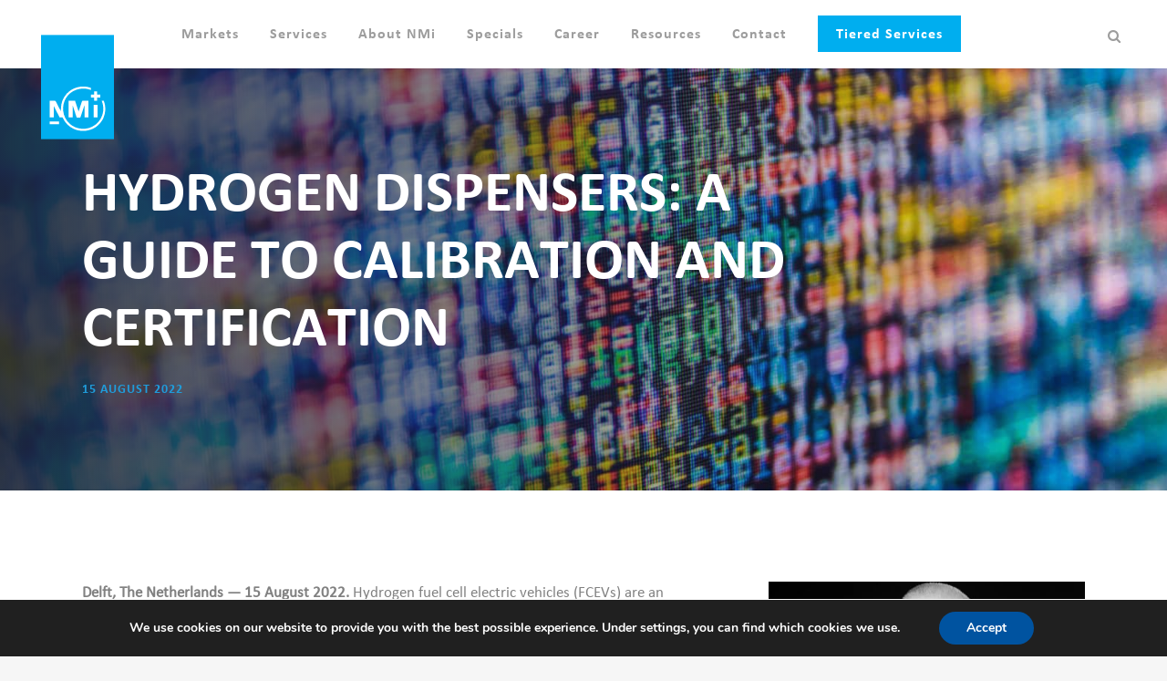

--- FILE ---
content_type: text/html; charset=UTF-8
request_url: https://nmi.nl/hydrogen-dispensers-a-guide-to-calibration-and-certification/
body_size: 30717
content:
<!DOCTYPE html>
<html lang="en-US">
<head>
	<meta charset="UTF-8" />

<!-- Google Tag Manager -->
<script>(function(w,d,s,l,i){w[l]=w[l]||[];w[l].push({'gtm.start':
new Date().getTime(),event:'gtm.js'});var f=d.getElementsByTagName(s)[0],
j=d.createElement(s),dl=l!='dataLayer'?'&l='+l:'';j.async=true;j.src=
'https://www.googletagmanager.com/gtm.js?id='+i+dl;f.parentNode.insertBefore(j,f);
})(window,document,'script','dataLayer','GTM-WT6KFCKC');</script>
<!-- End Google Tag Manager -->

	
				<meta name="viewport" content="width=device-width,initial-scale=1,user-scalable=no">
		
                            <meta name="description" content="Hydrogen fuel cell electric vehicles (FCEVs) are an increasingly popular alternative to standard EVs, especially as more European countries plan to boost their production of green hydrogen. But how do we ensure the infrastructure supporting the adoption of FCEVs meets equipment reliability and measurement standards? ">
            
                            <meta name="keywords" content="hydrogen, fuel, dispensers, filling stations, refuelling station, testing, certification, safety, accuracy, metrology, legislation, green alternatives, FCEV">
            
	<link rel="profile" href="https://gmpg.org/xfn/11" />
	<link rel="pingback" href="https://nmi.nl/xmlrpc.php" />

	<title>NMi | Hydrogen dispensers: a guide to calibration and certification</title>
<meta name='robots' content='max-image-preview:large' />
	<style>img:is([sizes="auto" i], [sizes^="auto," i]) { contain-intrinsic-size: 3000px 1500px }</style>
	<link rel='dns-prefetch' href='//nmi.nl' />
<link rel='dns-prefetch' href='//js-eu1.hs-scripts.com' />
<link rel='dns-prefetch' href='//www.google.com' />
<link rel='dns-prefetch' href='//fonts.googleapis.com' />
<link href='https://fonts.googleapis.com' rel='preconnect' />
<link href='//fonts.gstatic.com' crossorigin='' rel='preconnect' />
<link rel="alternate" type="application/rss+xml" title="NMi &raquo; Feed" href="https://nmi.nl/feed/" />
<link rel="alternate" type="application/rss+xml" title="NMi &raquo; Comments Feed" href="https://nmi.nl/comments/feed/" />
<link rel="alternate" type="text/calendar" title="NMi &raquo; iCal Feed" href="https://nmi.nl/events/?ical=1" />
<link rel="alternate" type="application/rss+xml" title="NMi &raquo; Hydrogen Dispensers: a Guide to Calibration and Certification Comments Feed" href="https://nmi.nl/hydrogen-dispensers-a-guide-to-calibration-and-certification/feed/" />
<script type="text/javascript">
/* <![CDATA[ */
window._wpemojiSettings = {"baseUrl":"https:\/\/s.w.org\/images\/core\/emoji\/16.0.1\/72x72\/","ext":".png","svgUrl":"https:\/\/s.w.org\/images\/core\/emoji\/16.0.1\/svg\/","svgExt":".svg","source":{"concatemoji":"https:\/\/nmi.nl\/wp-includes\/js\/wp-emoji-release.min.js?ver=6.8.3"}};
/*! This file is auto-generated */
!function(s,n){var o,i,e;function c(e){try{var t={supportTests:e,timestamp:(new Date).valueOf()};sessionStorage.setItem(o,JSON.stringify(t))}catch(e){}}function p(e,t,n){e.clearRect(0,0,e.canvas.width,e.canvas.height),e.fillText(t,0,0);var t=new Uint32Array(e.getImageData(0,0,e.canvas.width,e.canvas.height).data),a=(e.clearRect(0,0,e.canvas.width,e.canvas.height),e.fillText(n,0,0),new Uint32Array(e.getImageData(0,0,e.canvas.width,e.canvas.height).data));return t.every(function(e,t){return e===a[t]})}function u(e,t){e.clearRect(0,0,e.canvas.width,e.canvas.height),e.fillText(t,0,0);for(var n=e.getImageData(16,16,1,1),a=0;a<n.data.length;a++)if(0!==n.data[a])return!1;return!0}function f(e,t,n,a){switch(t){case"flag":return n(e,"\ud83c\udff3\ufe0f\u200d\u26a7\ufe0f","\ud83c\udff3\ufe0f\u200b\u26a7\ufe0f")?!1:!n(e,"\ud83c\udde8\ud83c\uddf6","\ud83c\udde8\u200b\ud83c\uddf6")&&!n(e,"\ud83c\udff4\udb40\udc67\udb40\udc62\udb40\udc65\udb40\udc6e\udb40\udc67\udb40\udc7f","\ud83c\udff4\u200b\udb40\udc67\u200b\udb40\udc62\u200b\udb40\udc65\u200b\udb40\udc6e\u200b\udb40\udc67\u200b\udb40\udc7f");case"emoji":return!a(e,"\ud83e\udedf")}return!1}function g(e,t,n,a){var r="undefined"!=typeof WorkerGlobalScope&&self instanceof WorkerGlobalScope?new OffscreenCanvas(300,150):s.createElement("canvas"),o=r.getContext("2d",{willReadFrequently:!0}),i=(o.textBaseline="top",o.font="600 32px Arial",{});return e.forEach(function(e){i[e]=t(o,e,n,a)}),i}function t(e){var t=s.createElement("script");t.src=e,t.defer=!0,s.head.appendChild(t)}"undefined"!=typeof Promise&&(o="wpEmojiSettingsSupports",i=["flag","emoji"],n.supports={everything:!0,everythingExceptFlag:!0},e=new Promise(function(e){s.addEventListener("DOMContentLoaded",e,{once:!0})}),new Promise(function(t){var n=function(){try{var e=JSON.parse(sessionStorage.getItem(o));if("object"==typeof e&&"number"==typeof e.timestamp&&(new Date).valueOf()<e.timestamp+604800&&"object"==typeof e.supportTests)return e.supportTests}catch(e){}return null}();if(!n){if("undefined"!=typeof Worker&&"undefined"!=typeof OffscreenCanvas&&"undefined"!=typeof URL&&URL.createObjectURL&&"undefined"!=typeof Blob)try{var e="postMessage("+g.toString()+"("+[JSON.stringify(i),f.toString(),p.toString(),u.toString()].join(",")+"));",a=new Blob([e],{type:"text/javascript"}),r=new Worker(URL.createObjectURL(a),{name:"wpTestEmojiSupports"});return void(r.onmessage=function(e){c(n=e.data),r.terminate(),t(n)})}catch(e){}c(n=g(i,f,p,u))}t(n)}).then(function(e){for(var t in e)n.supports[t]=e[t],n.supports.everything=n.supports.everything&&n.supports[t],"flag"!==t&&(n.supports.everythingExceptFlag=n.supports.everythingExceptFlag&&n.supports[t]);n.supports.everythingExceptFlag=n.supports.everythingExceptFlag&&!n.supports.flag,n.DOMReady=!1,n.readyCallback=function(){n.DOMReady=!0}}).then(function(){return e}).then(function(){var e;n.supports.everything||(n.readyCallback(),(e=n.source||{}).concatemoji?t(e.concatemoji):e.wpemoji&&e.twemoji&&(t(e.twemoji),t(e.wpemoji)))}))}((window,document),window._wpemojiSettings);
/* ]]> */
</script>
<link rel='stylesheet' id='mec-select2-style-css' href='https://nmi.nl/wp-content/plugins/modern-events-calendar-lite/assets/packages/select2/select2.min.css?ver=7.27.0' type='text/css' media='all' />
<link rel='stylesheet' id='mec-font-icons-css' href='https://nmi.nl/wp-content/plugins/modern-events-calendar-lite/assets/css/iconfonts.css?ver=7.27.0' type='text/css' media='all' />
<link rel='stylesheet' id='mec-frontend-style-css' href='https://nmi.nl/wp-content/plugins/modern-events-calendar-lite/assets/css/frontend.min.css?ver=7.27.0' type='text/css' media='all' />
<link rel='stylesheet' id='mec-tooltip-style-css' href='https://nmi.nl/wp-content/plugins/modern-events-calendar-lite/assets/packages/tooltip/tooltip.css?ver=7.27.0' type='text/css' media='all' />
<link rel='stylesheet' id='mec-tooltip-shadow-style-css' href='https://nmi.nl/wp-content/plugins/modern-events-calendar-lite/assets/packages/tooltip/tooltipster-sideTip-shadow.min.css?ver=7.27.0' type='text/css' media='all' />
<link rel='stylesheet' id='featherlight-css' href='https://nmi.nl/wp-content/plugins/modern-events-calendar-lite/assets/packages/featherlight/featherlight.css?ver=7.27.0' type='text/css' media='all' />
<link rel='stylesheet' id='mec-google-fonts-css' href='//fonts.googleapis.com/css?family=Montserrat%3A400%2C700%7CRoboto%3A100%2C300%2C400%2C700&#038;ver=7.27.0' type='text/css' media='all' />
<link rel='stylesheet' id='mec-custom-google-font-css' href='https://fonts.googleapis.com/css?family=Open+Sans%3A300%2C+300italic%2C+regular%2C+italic%2C+600%2C+600italic%2C+700%2C+700italic%2C+800%2C+800italic%2C+%7COpen+Sans%3A800italic%2C+800italic%2C+800italic%2C+800italic%2C+800italic%2C+800italic%2C+800italic%2C+800italic%2C+800italic%2C+800italic%2C+&#038;subset=latin%2Clatin-ext&#038;ver=7.27.0' type='text/css' media='all' />
<link rel='stylesheet' id='mec-lity-style-css' href='https://nmi.nl/wp-content/plugins/modern-events-calendar-lite/assets/packages/lity/lity.min.css?ver=7.27.0' type='text/css' media='all' />
<link rel='stylesheet' id='mec-general-calendar-style-css' href='https://nmi.nl/wp-content/plugins/modern-events-calendar-lite/assets/css/mec-general-calendar.css?ver=7.27.0' type='text/css' media='all' />
<link rel='stylesheet' id='carousel-anything-css-css' href='https://nmi.nl/wp-content/plugins/vc-super-bundle/features/carousel/carousel-anything/css/style.css?ver=1.12' type='text/css' media='all' />
<link rel='stylesheet' id='carousel-anything-owl-css' href='https://nmi.nl/wp-content/plugins/vc-super-bundle/features/carousel/carousel-anything/css/owl.theme.default.css?ver=1.12' type='text/css' media='all' />
<link rel='stylesheet' id='carousel-anything-transitions-css' href='https://nmi.nl/wp-content/plugins/vc-super-bundle/features/carousel/carousel-anything/css/owl.carousel.css?ver=1.12' type='text/css' media='all' />
<link rel='stylesheet' id='carousel-anything-animate-css' href='https://nmi.nl/wp-content/plugins/vc-super-bundle/features/carousel/carousel-anything/css/animate.css?ver=1.12' type='text/css' media='all' />
<link rel='stylesheet' id='gcp-owl-carousel-css-css' href='https://nmi.nl/wp-content/plugins/vc-super-bundle/features/carousel/carousel-anything/css/style.css?ver=1.12' type='text/css' media='all' />
<link rel='stylesheet' id='carousel-anything-single-post-css' href='https://nmi.nl/wp-content/plugins/vc-super-bundle/features/carousel/carousel-anything/css/single-post.css?ver=1.12' type='text/css' media='all' />
<style id='wp-emoji-styles-inline-css' type='text/css'>

	img.wp-smiley, img.emoji {
		display: inline !important;
		border: none !important;
		box-shadow: none !important;
		height: 1em !important;
		width: 1em !important;
		margin: 0 0.07em !important;
		vertical-align: -0.1em !important;
		background: none !important;
		padding: 0 !important;
	}
</style>
<link rel='stylesheet' id='wp-block-library-css' href='https://nmi.nl/wp-includes/css/dist/block-library/style.min.css?ver=6.8.3' type='text/css' media='all' />
<style id='classic-theme-styles-inline-css' type='text/css'>
/*! This file is auto-generated */
.wp-block-button__link{color:#fff;background-color:#32373c;border-radius:9999px;box-shadow:none;text-decoration:none;padding:calc(.667em + 2px) calc(1.333em + 2px);font-size:1.125em}.wp-block-file__button{background:#32373c;color:#fff;text-decoration:none}
</style>
<link rel='stylesheet' id='wp-components-css' href='https://nmi.nl/wp-includes/css/dist/components/style.min.css?ver=6.8.3' type='text/css' media='all' />
<link rel='stylesheet' id='wp-preferences-css' href='https://nmi.nl/wp-includes/css/dist/preferences/style.min.css?ver=6.8.3' type='text/css' media='all' />
<link rel='stylesheet' id='wp-block-editor-css' href='https://nmi.nl/wp-includes/css/dist/block-editor/style.min.css?ver=6.8.3' type='text/css' media='all' />
<link rel='stylesheet' id='popup-maker-block-library-style-css' href='https://nmi.nl/wp-content/plugins/popup-maker/dist/packages/block-library-style.css?ver=dbea705cfafe089d65f1' type='text/css' media='all' />
<link rel='stylesheet' id='wp-reusable-blocks-css' href='https://nmi.nl/wp-includes/css/dist/reusable-blocks/style.min.css?ver=6.8.3' type='text/css' media='all' />
<link rel='stylesheet' id='wp-patterns-css' href='https://nmi.nl/wp-includes/css/dist/patterns/style.min.css?ver=6.8.3' type='text/css' media='all' />
<link rel='stylesheet' id='wp-editor-css' href='https://nmi.nl/wp-includes/css/dist/editor/style.min.css?ver=6.8.3' type='text/css' media='all' />
<link rel='stylesheet' id='wallsio-style-css-css' href='https://nmi.nl/wp-content/plugins/wallsio/block/dist/blocks.style.build.css?ver=3.0.14' type='text/css' media='all' />
<style id='global-styles-inline-css' type='text/css'>
:root{--wp--preset--aspect-ratio--square: 1;--wp--preset--aspect-ratio--4-3: 4/3;--wp--preset--aspect-ratio--3-4: 3/4;--wp--preset--aspect-ratio--3-2: 3/2;--wp--preset--aspect-ratio--2-3: 2/3;--wp--preset--aspect-ratio--16-9: 16/9;--wp--preset--aspect-ratio--9-16: 9/16;--wp--preset--color--black: #000000;--wp--preset--color--cyan-bluish-gray: #abb8c3;--wp--preset--color--white: #ffffff;--wp--preset--color--pale-pink: #f78da7;--wp--preset--color--vivid-red: #cf2e2e;--wp--preset--color--luminous-vivid-orange: #ff6900;--wp--preset--color--luminous-vivid-amber: #fcb900;--wp--preset--color--light-green-cyan: #7bdcb5;--wp--preset--color--vivid-green-cyan: #00d084;--wp--preset--color--pale-cyan-blue: #8ed1fc;--wp--preset--color--vivid-cyan-blue: #0693e3;--wp--preset--color--vivid-purple: #9b51e0;--wp--preset--gradient--vivid-cyan-blue-to-vivid-purple: linear-gradient(135deg,rgba(6,147,227,1) 0%,rgb(155,81,224) 100%);--wp--preset--gradient--light-green-cyan-to-vivid-green-cyan: linear-gradient(135deg,rgb(122,220,180) 0%,rgb(0,208,130) 100%);--wp--preset--gradient--luminous-vivid-amber-to-luminous-vivid-orange: linear-gradient(135deg,rgba(252,185,0,1) 0%,rgba(255,105,0,1) 100%);--wp--preset--gradient--luminous-vivid-orange-to-vivid-red: linear-gradient(135deg,rgba(255,105,0,1) 0%,rgb(207,46,46) 100%);--wp--preset--gradient--very-light-gray-to-cyan-bluish-gray: linear-gradient(135deg,rgb(238,238,238) 0%,rgb(169,184,195) 100%);--wp--preset--gradient--cool-to-warm-spectrum: linear-gradient(135deg,rgb(74,234,220) 0%,rgb(151,120,209) 20%,rgb(207,42,186) 40%,rgb(238,44,130) 60%,rgb(251,105,98) 80%,rgb(254,248,76) 100%);--wp--preset--gradient--blush-light-purple: linear-gradient(135deg,rgb(255,206,236) 0%,rgb(152,150,240) 100%);--wp--preset--gradient--blush-bordeaux: linear-gradient(135deg,rgb(254,205,165) 0%,rgb(254,45,45) 50%,rgb(107,0,62) 100%);--wp--preset--gradient--luminous-dusk: linear-gradient(135deg,rgb(255,203,112) 0%,rgb(199,81,192) 50%,rgb(65,88,208) 100%);--wp--preset--gradient--pale-ocean: linear-gradient(135deg,rgb(255,245,203) 0%,rgb(182,227,212) 50%,rgb(51,167,181) 100%);--wp--preset--gradient--electric-grass: linear-gradient(135deg,rgb(202,248,128) 0%,rgb(113,206,126) 100%);--wp--preset--gradient--midnight: linear-gradient(135deg,rgb(2,3,129) 0%,rgb(40,116,252) 100%);--wp--preset--font-size--small: 13px;--wp--preset--font-size--medium: 20px;--wp--preset--font-size--large: 36px;--wp--preset--font-size--x-large: 42px;--wp--preset--spacing--20: 0.44rem;--wp--preset--spacing--30: 0.67rem;--wp--preset--spacing--40: 1rem;--wp--preset--spacing--50: 1.5rem;--wp--preset--spacing--60: 2.25rem;--wp--preset--spacing--70: 3.38rem;--wp--preset--spacing--80: 5.06rem;--wp--preset--shadow--natural: 6px 6px 9px rgba(0, 0, 0, 0.2);--wp--preset--shadow--deep: 12px 12px 50px rgba(0, 0, 0, 0.4);--wp--preset--shadow--sharp: 6px 6px 0px rgba(0, 0, 0, 0.2);--wp--preset--shadow--outlined: 6px 6px 0px -3px rgba(255, 255, 255, 1), 6px 6px rgba(0, 0, 0, 1);--wp--preset--shadow--crisp: 6px 6px 0px rgba(0, 0, 0, 1);}:where(.is-layout-flex){gap: 0.5em;}:where(.is-layout-grid){gap: 0.5em;}body .is-layout-flex{display: flex;}.is-layout-flex{flex-wrap: wrap;align-items: center;}.is-layout-flex > :is(*, div){margin: 0;}body .is-layout-grid{display: grid;}.is-layout-grid > :is(*, div){margin: 0;}:where(.wp-block-columns.is-layout-flex){gap: 2em;}:where(.wp-block-columns.is-layout-grid){gap: 2em;}:where(.wp-block-post-template.is-layout-flex){gap: 1.25em;}:where(.wp-block-post-template.is-layout-grid){gap: 1.25em;}.has-black-color{color: var(--wp--preset--color--black) !important;}.has-cyan-bluish-gray-color{color: var(--wp--preset--color--cyan-bluish-gray) !important;}.has-white-color{color: var(--wp--preset--color--white) !important;}.has-pale-pink-color{color: var(--wp--preset--color--pale-pink) !important;}.has-vivid-red-color{color: var(--wp--preset--color--vivid-red) !important;}.has-luminous-vivid-orange-color{color: var(--wp--preset--color--luminous-vivid-orange) !important;}.has-luminous-vivid-amber-color{color: var(--wp--preset--color--luminous-vivid-amber) !important;}.has-light-green-cyan-color{color: var(--wp--preset--color--light-green-cyan) !important;}.has-vivid-green-cyan-color{color: var(--wp--preset--color--vivid-green-cyan) !important;}.has-pale-cyan-blue-color{color: var(--wp--preset--color--pale-cyan-blue) !important;}.has-vivid-cyan-blue-color{color: var(--wp--preset--color--vivid-cyan-blue) !important;}.has-vivid-purple-color{color: var(--wp--preset--color--vivid-purple) !important;}.has-black-background-color{background-color: var(--wp--preset--color--black) !important;}.has-cyan-bluish-gray-background-color{background-color: var(--wp--preset--color--cyan-bluish-gray) !important;}.has-white-background-color{background-color: var(--wp--preset--color--white) !important;}.has-pale-pink-background-color{background-color: var(--wp--preset--color--pale-pink) !important;}.has-vivid-red-background-color{background-color: var(--wp--preset--color--vivid-red) !important;}.has-luminous-vivid-orange-background-color{background-color: var(--wp--preset--color--luminous-vivid-orange) !important;}.has-luminous-vivid-amber-background-color{background-color: var(--wp--preset--color--luminous-vivid-amber) !important;}.has-light-green-cyan-background-color{background-color: var(--wp--preset--color--light-green-cyan) !important;}.has-vivid-green-cyan-background-color{background-color: var(--wp--preset--color--vivid-green-cyan) !important;}.has-pale-cyan-blue-background-color{background-color: var(--wp--preset--color--pale-cyan-blue) !important;}.has-vivid-cyan-blue-background-color{background-color: var(--wp--preset--color--vivid-cyan-blue) !important;}.has-vivid-purple-background-color{background-color: var(--wp--preset--color--vivid-purple) !important;}.has-black-border-color{border-color: var(--wp--preset--color--black) !important;}.has-cyan-bluish-gray-border-color{border-color: var(--wp--preset--color--cyan-bluish-gray) !important;}.has-white-border-color{border-color: var(--wp--preset--color--white) !important;}.has-pale-pink-border-color{border-color: var(--wp--preset--color--pale-pink) !important;}.has-vivid-red-border-color{border-color: var(--wp--preset--color--vivid-red) !important;}.has-luminous-vivid-orange-border-color{border-color: var(--wp--preset--color--luminous-vivid-orange) !important;}.has-luminous-vivid-amber-border-color{border-color: var(--wp--preset--color--luminous-vivid-amber) !important;}.has-light-green-cyan-border-color{border-color: var(--wp--preset--color--light-green-cyan) !important;}.has-vivid-green-cyan-border-color{border-color: var(--wp--preset--color--vivid-green-cyan) !important;}.has-pale-cyan-blue-border-color{border-color: var(--wp--preset--color--pale-cyan-blue) !important;}.has-vivid-cyan-blue-border-color{border-color: var(--wp--preset--color--vivid-cyan-blue) !important;}.has-vivid-purple-border-color{border-color: var(--wp--preset--color--vivid-purple) !important;}.has-vivid-cyan-blue-to-vivid-purple-gradient-background{background: var(--wp--preset--gradient--vivid-cyan-blue-to-vivid-purple) !important;}.has-light-green-cyan-to-vivid-green-cyan-gradient-background{background: var(--wp--preset--gradient--light-green-cyan-to-vivid-green-cyan) !important;}.has-luminous-vivid-amber-to-luminous-vivid-orange-gradient-background{background: var(--wp--preset--gradient--luminous-vivid-amber-to-luminous-vivid-orange) !important;}.has-luminous-vivid-orange-to-vivid-red-gradient-background{background: var(--wp--preset--gradient--luminous-vivid-orange-to-vivid-red) !important;}.has-very-light-gray-to-cyan-bluish-gray-gradient-background{background: var(--wp--preset--gradient--very-light-gray-to-cyan-bluish-gray) !important;}.has-cool-to-warm-spectrum-gradient-background{background: var(--wp--preset--gradient--cool-to-warm-spectrum) !important;}.has-blush-light-purple-gradient-background{background: var(--wp--preset--gradient--blush-light-purple) !important;}.has-blush-bordeaux-gradient-background{background: var(--wp--preset--gradient--blush-bordeaux) !important;}.has-luminous-dusk-gradient-background{background: var(--wp--preset--gradient--luminous-dusk) !important;}.has-pale-ocean-gradient-background{background: var(--wp--preset--gradient--pale-ocean) !important;}.has-electric-grass-gradient-background{background: var(--wp--preset--gradient--electric-grass) !important;}.has-midnight-gradient-background{background: var(--wp--preset--gradient--midnight) !important;}.has-small-font-size{font-size: var(--wp--preset--font-size--small) !important;}.has-medium-font-size{font-size: var(--wp--preset--font-size--medium) !important;}.has-large-font-size{font-size: var(--wp--preset--font-size--large) !important;}.has-x-large-font-size{font-size: var(--wp--preset--font-size--x-large) !important;}
:where(.wp-block-post-template.is-layout-flex){gap: 1.25em;}:where(.wp-block-post-template.is-layout-grid){gap: 1.25em;}
:where(.wp-block-columns.is-layout-flex){gap: 2em;}:where(.wp-block-columns.is-layout-grid){gap: 2em;}
:root :where(.wp-block-pullquote){font-size: 1.5em;line-height: 1.6;}
</style>
<link rel='stylesheet' id='mf_webfonts_3770262-css' href='https://nmi.nl/wp-content/plugins/Calibri/Calibri.css?ver=6.8.3' type='text/css' media='all' />
<link rel='stylesheet' id='wpos-slick-style-css' href='https://nmi.nl/wp-content/plugins/timeline-and-history-slider/assets/css/slick.css?ver=2.4.5' type='text/css' media='all' />
<link rel='stylesheet' id='tahs-public-style-css' href='https://nmi.nl/wp-content/plugins/timeline-and-history-slider/assets/css/slick-slider-style.css?ver=2.4.5' type='text/css' media='all' />
<link rel='stylesheet' id='mediaelement-css' href='https://nmi.nl/wp-includes/js/mediaelement/mediaelementplayer-legacy.min.css?ver=4.2.17' type='text/css' media='all' />
<link rel='stylesheet' id='wp-mediaelement-css' href='https://nmi.nl/wp-includes/js/mediaelement/wp-mediaelement.min.css?ver=6.8.3' type='text/css' media='all' />
<link rel='stylesheet' id='bridge-default-style-css' href='https://nmi.nl/wp-content/themes/bridge/style.css?ver=6.8.3' type='text/css' media='all' />
<link rel='stylesheet' id='bridge-qode-font_awesome-css' href='https://nmi.nl/wp-content/themes/bridge/css/font-awesome/css/font-awesome.min.css?ver=6.8.3' type='text/css' media='all' />
<link rel='stylesheet' id='bridge-qode-font_elegant-css' href='https://nmi.nl/wp-content/themes/bridge/css/elegant-icons/style.min.css?ver=6.8.3' type='text/css' media='all' />
<link rel='stylesheet' id='bridge-qode-linea_icons-css' href='https://nmi.nl/wp-content/themes/bridge/css/linea-icons/style.css?ver=6.8.3' type='text/css' media='all' />
<link rel='stylesheet' id='bridge-qode-dripicons-css' href='https://nmi.nl/wp-content/themes/bridge/css/dripicons/dripicons.css?ver=6.8.3' type='text/css' media='all' />
<link rel='stylesheet' id='bridge-qode-kiko-css' href='https://nmi.nl/wp-content/themes/bridge/css/kiko/kiko-all.css?ver=6.8.3' type='text/css' media='all' />
<link rel='stylesheet' id='bridge-qode-font_awesome_5-css' href='https://nmi.nl/wp-content/themes/bridge/css/font-awesome-5/css/font-awesome-5.min.css?ver=6.8.3' type='text/css' media='all' />
<link rel='stylesheet' id='bridge-stylesheet-css' href='https://nmi.nl/wp-content/themes/bridge/css/stylesheet.min.css?ver=6.8.3' type='text/css' media='all' />
<style id='bridge-stylesheet-inline-css' type='text/css'>
   .postid-8042.disabled_footer_top .footer_top_holder, .postid-8042.disabled_footer_bottom .footer_bottom_holder { display: none;}


</style>
<link rel='stylesheet' id='bridge-print-css' href='https://nmi.nl/wp-content/themes/bridge/css/print.css?ver=6.8.3' type='text/css' media='all' />
<link rel='stylesheet' id='bridge-style-dynamic-css' href='https://nmi.nl/wp-content/themes/bridge/css/style_dynamic_callback.php?ver=6.8.3' type='text/css' media='all' />
<link rel='stylesheet' id='bridge-responsive-css' href='https://nmi.nl/wp-content/themes/bridge/css/responsive.min.css?ver=6.8.3' type='text/css' media='all' />
<link rel='stylesheet' id='bridge-style-dynamic-responsive-css' href='https://nmi.nl/wp-content/themes/bridge/css/style_dynamic_responsive_callback.php?ver=6.8.3' type='text/css' media='all' />
<link rel='stylesheet' id='js_composer_front-css' href='https://nmi.nl/wp-content/plugins/js_composer/assets/css/js_composer.min.css?ver=8.7.2' type='text/css' media='all' />
<link rel='stylesheet' id='bridge-style-handle-google-fonts-css' href='https://fonts.googleapis.com/css?family=Raleway%3A100%2C200%2C300%2C400%2C500%2C600%2C700%2C800%2C900%2C100italic%2C300italic%2C400italic%2C700italic%7COpen+Sans%3A100%2C200%2C300%2C400%2C500%2C600%2C700%2C800%2C900%2C100italic%2C300italic%2C400italic%2C700italic&#038;subset=latin%2Clatin-ext&#038;ver=1.0.0' type='text/css' media='all' />
<link rel='stylesheet' id='bridge-core-dashboard-style-css' href='https://nmi.nl/wp-content/plugins/bridge-core/modules/core-dashboard/assets/css/core-dashboard.min.css?ver=6.8.3' type='text/css' media='all' />
<link rel='stylesheet' id='tablepress-default-css' href='https://nmi.nl/wp-content/plugins/tablepress/css/build/default.css?ver=3.2.5' type='text/css' media='all' />
<link rel='stylesheet' id='bridge-childstyle-css' href='https://nmi.nl/wp-content/themes/bridge-child/style.css?ver=6.8.3' type='text/css' media='all' />
<link rel='stylesheet' id='bsf-Defaults-css' href='https://nmi.nl/wp-content/uploads/smile_fonts/Defaults/Defaults.css?ver=3.21.2' type='text/css' media='all' />
<link rel='stylesheet' id='ultimate-vc-addons-style-css' href='https://nmi.nl/wp-content/plugins/Ultimate_VC_Addons/assets/min-css/style.min.css?ver=3.21.2' type='text/css' media='all' />
<link rel='stylesheet' id='ultimate-vc-addons_content_box_css-css' href='https://nmi.nl/wp-content/plugins/Ultimate_VC_Addons/assets/min-css/content-box.min.css?ver=3.21.2' type='text/css' media='all' />
<link rel='stylesheet' id='__EPYT__style-css' href='https://nmi.nl/wp-content/plugins/youtube-embed-plus/styles/ytprefs.css?ver=14.2.3' type='text/css' media='all' />
<style id='__EPYT__style-inline-css' type='text/css'>

                .epyt-gallery-thumb {
                        width: 33.333%;
                }
                
</style>
<link rel='stylesheet' id='moove_gdpr_frontend-css' href='https://nmi.nl/wp-content/plugins/gdpr-cookie-compliance/dist/styles/gdpr-main.css?ver=5.0.9' type='text/css' media='all' />
<style id='moove_gdpr_frontend-inline-css' type='text/css'>
#moove_gdpr_cookie_modal,#moove_gdpr_cookie_info_bar,.gdpr_cookie_settings_shortcode_content{font-family:&#039;Nunito&#039;,sans-serif}#moove_gdpr_save_popup_settings_button{background-color:#373737;color:#fff}#moove_gdpr_save_popup_settings_button:hover{background-color:#000}#moove_gdpr_cookie_info_bar .moove-gdpr-info-bar-container .moove-gdpr-info-bar-content a.mgbutton,#moove_gdpr_cookie_info_bar .moove-gdpr-info-bar-container .moove-gdpr-info-bar-content button.mgbutton{background-color:#0053a0}#moove_gdpr_cookie_modal .moove-gdpr-modal-content .moove-gdpr-modal-footer-content .moove-gdpr-button-holder a.mgbutton,#moove_gdpr_cookie_modal .moove-gdpr-modal-content .moove-gdpr-modal-footer-content .moove-gdpr-button-holder button.mgbutton,.gdpr_cookie_settings_shortcode_content .gdpr-shr-button.button-green{background-color:#0053a0;border-color:#0053a0}#moove_gdpr_cookie_modal .moove-gdpr-modal-content .moove-gdpr-modal-footer-content .moove-gdpr-button-holder a.mgbutton:hover,#moove_gdpr_cookie_modal .moove-gdpr-modal-content .moove-gdpr-modal-footer-content .moove-gdpr-button-holder button.mgbutton:hover,.gdpr_cookie_settings_shortcode_content .gdpr-shr-button.button-green:hover{background-color:#fff;color:#0053a0}#moove_gdpr_cookie_modal .moove-gdpr-modal-content .moove-gdpr-modal-close i,#moove_gdpr_cookie_modal .moove-gdpr-modal-content .moove-gdpr-modal-close span.gdpr-icon{background-color:#0053a0;border:1px solid #0053a0}#moove_gdpr_cookie_info_bar span.moove-gdpr-infobar-allow-all.focus-g,#moove_gdpr_cookie_info_bar span.moove-gdpr-infobar-allow-all:focus,#moove_gdpr_cookie_info_bar button.moove-gdpr-infobar-allow-all.focus-g,#moove_gdpr_cookie_info_bar button.moove-gdpr-infobar-allow-all:focus,#moove_gdpr_cookie_info_bar span.moove-gdpr-infobar-reject-btn.focus-g,#moove_gdpr_cookie_info_bar span.moove-gdpr-infobar-reject-btn:focus,#moove_gdpr_cookie_info_bar button.moove-gdpr-infobar-reject-btn.focus-g,#moove_gdpr_cookie_info_bar button.moove-gdpr-infobar-reject-btn:focus,#moove_gdpr_cookie_info_bar span.change-settings-button.focus-g,#moove_gdpr_cookie_info_bar span.change-settings-button:focus,#moove_gdpr_cookie_info_bar button.change-settings-button.focus-g,#moove_gdpr_cookie_info_bar button.change-settings-button:focus{-webkit-box-shadow:0 0 1px 3px #0053a0;-moz-box-shadow:0 0 1px 3px #0053a0;box-shadow:0 0 1px 3px #0053a0}#moove_gdpr_cookie_modal .moove-gdpr-modal-content .moove-gdpr-modal-close i:hover,#moove_gdpr_cookie_modal .moove-gdpr-modal-content .moove-gdpr-modal-close span.gdpr-icon:hover,#moove_gdpr_cookie_info_bar span[data-href]>u.change-settings-button{color:#0053a0}#moove_gdpr_cookie_modal .moove-gdpr-modal-content .moove-gdpr-modal-left-content #moove-gdpr-menu li.menu-item-selected a span.gdpr-icon,#moove_gdpr_cookie_modal .moove-gdpr-modal-content .moove-gdpr-modal-left-content #moove-gdpr-menu li.menu-item-selected button span.gdpr-icon{color:inherit}#moove_gdpr_cookie_modal .moove-gdpr-modal-content .moove-gdpr-modal-left-content #moove-gdpr-menu li a span.gdpr-icon,#moove_gdpr_cookie_modal .moove-gdpr-modal-content .moove-gdpr-modal-left-content #moove-gdpr-menu li button span.gdpr-icon{color:inherit}#moove_gdpr_cookie_modal .gdpr-acc-link{line-height:0;font-size:0;color:transparent;position:absolute}#moove_gdpr_cookie_modal .moove-gdpr-modal-content .moove-gdpr-modal-close:hover i,#moove_gdpr_cookie_modal .moove-gdpr-modal-content .moove-gdpr-modal-left-content #moove-gdpr-menu li a,#moove_gdpr_cookie_modal .moove-gdpr-modal-content .moove-gdpr-modal-left-content #moove-gdpr-menu li button,#moove_gdpr_cookie_modal .moove-gdpr-modal-content .moove-gdpr-modal-left-content #moove-gdpr-menu li button i,#moove_gdpr_cookie_modal .moove-gdpr-modal-content .moove-gdpr-modal-left-content #moove-gdpr-menu li a i,#moove_gdpr_cookie_modal .moove-gdpr-modal-content .moove-gdpr-tab-main .moove-gdpr-tab-main-content a:hover,#moove_gdpr_cookie_info_bar.moove-gdpr-dark-scheme .moove-gdpr-info-bar-container .moove-gdpr-info-bar-content a.mgbutton:hover,#moove_gdpr_cookie_info_bar.moove-gdpr-dark-scheme .moove-gdpr-info-bar-container .moove-gdpr-info-bar-content button.mgbutton:hover,#moove_gdpr_cookie_info_bar.moove-gdpr-dark-scheme .moove-gdpr-info-bar-container .moove-gdpr-info-bar-content a:hover,#moove_gdpr_cookie_info_bar.moove-gdpr-dark-scheme .moove-gdpr-info-bar-container .moove-gdpr-info-bar-content button:hover,#moove_gdpr_cookie_info_bar.moove-gdpr-dark-scheme .moove-gdpr-info-bar-container .moove-gdpr-info-bar-content span.change-settings-button:hover,#moove_gdpr_cookie_info_bar.moove-gdpr-dark-scheme .moove-gdpr-info-bar-container .moove-gdpr-info-bar-content button.change-settings-button:hover,#moove_gdpr_cookie_info_bar.moove-gdpr-dark-scheme .moove-gdpr-info-bar-container .moove-gdpr-info-bar-content u.change-settings-button:hover,#moove_gdpr_cookie_info_bar span[data-href]>u.change-settings-button,#moove_gdpr_cookie_info_bar.moove-gdpr-dark-scheme .moove-gdpr-info-bar-container .moove-gdpr-info-bar-content a.mgbutton.focus-g,#moove_gdpr_cookie_info_bar.moove-gdpr-dark-scheme .moove-gdpr-info-bar-container .moove-gdpr-info-bar-content button.mgbutton.focus-g,#moove_gdpr_cookie_info_bar.moove-gdpr-dark-scheme .moove-gdpr-info-bar-container .moove-gdpr-info-bar-content a.focus-g,#moove_gdpr_cookie_info_bar.moove-gdpr-dark-scheme .moove-gdpr-info-bar-container .moove-gdpr-info-bar-content button.focus-g,#moove_gdpr_cookie_info_bar.moove-gdpr-dark-scheme .moove-gdpr-info-bar-container .moove-gdpr-info-bar-content a.mgbutton:focus,#moove_gdpr_cookie_info_bar.moove-gdpr-dark-scheme .moove-gdpr-info-bar-container .moove-gdpr-info-bar-content button.mgbutton:focus,#moove_gdpr_cookie_info_bar.moove-gdpr-dark-scheme .moove-gdpr-info-bar-container .moove-gdpr-info-bar-content a:focus,#moove_gdpr_cookie_info_bar.moove-gdpr-dark-scheme .moove-gdpr-info-bar-container .moove-gdpr-info-bar-content button:focus,#moove_gdpr_cookie_info_bar.moove-gdpr-dark-scheme .moove-gdpr-info-bar-container .moove-gdpr-info-bar-content span.change-settings-button.focus-g,span.change-settings-button:focus,button.change-settings-button.focus-g,button.change-settings-button:focus,#moove_gdpr_cookie_info_bar.moove-gdpr-dark-scheme .moove-gdpr-info-bar-container .moove-gdpr-info-bar-content u.change-settings-button.focus-g,#moove_gdpr_cookie_info_bar.moove-gdpr-dark-scheme .moove-gdpr-info-bar-container .moove-gdpr-info-bar-content u.change-settings-button:focus{color:#0053a0}#moove_gdpr_cookie_modal .moove-gdpr-branding.focus-g span,#moove_gdpr_cookie_modal .moove-gdpr-modal-content .moove-gdpr-tab-main a.focus-g,#moove_gdpr_cookie_modal .moove-gdpr-modal-content .moove-gdpr-tab-main .gdpr-cd-details-toggle.focus-g{color:#0053a0}#moove_gdpr_cookie_modal.gdpr_lightbox-hide{display:none}
</style>
<script type="text/javascript" src="https://nmi.nl/wp-includes/js/jquery/jquery.min.js?ver=3.7.1" id="jquery-core-js"></script>
<script type="text/javascript" src="https://nmi.nl/wp-includes/js/jquery/jquery-migrate.min.js?ver=3.4.1" id="jquery-migrate-js"></script>
<script type="text/javascript" src="https://nmi.nl/wp-content/plugins/vc-super-bundle/features/carousel/carousel-anything/js/min/owl.carousel2-min.js?ver=1.3.3" id="carousel-anything-owl-js"></script>
<script type="text/javascript" src="https://nmi.nl/wp-content/plugins/vc-super-bundle/features/carousel/carousel-anything/js/min/script-min.js?ver=1.12" id="carousel-anything-js"></script>
<script type="text/javascript" id="equal-height-columns-js-extra">
/* <![CDATA[ */
var equalHeightColumnElements = {"element-groups":{"1":{"selector":".latest_post","breakpoint":768},"2":{"selector":".portfolio_description","breakpoint":768},"3":{"selector":".dg_service-box","breakpoint":512}}};
/* ]]> */
</script>
<script type="text/javascript" src="https://nmi.nl/wp-content/plugins/equal-height-columns/public/js/equal-height-columns-public.js?ver=1.2.1" id="equal-height-columns-js"></script>
<script type="text/javascript" src="//nmi.nl/wp-content/plugins/revslider/sr6/assets/js/rbtools.min.js?ver=6.7.38" async id="tp-tools-js"></script>
<script type="text/javascript" src="//nmi.nl/wp-content/plugins/revslider/sr6/assets/js/rs6.min.js?ver=6.7.38" async id="revmin-js"></script>
<script type="text/javascript" src="https://nmi.nl/wp-content/plugins/Ultimate_VC_Addons/assets/min-js/ultimate-params.min.js?ver=3.21.2" id="ultimate-vc-addons-params-js"></script>
<script type="text/javascript" id="__ytprefs__-js-extra">
/* <![CDATA[ */
var _EPYT_ = {"ajaxurl":"https:\/\/nmi.nl\/wp-admin\/admin-ajax.php","security":"6640805be4","gallery_scrolloffset":"20","eppathtoscripts":"https:\/\/nmi.nl\/wp-content\/plugins\/youtube-embed-plus\/scripts\/","eppath":"https:\/\/nmi.nl\/wp-content\/plugins\/youtube-embed-plus\/","epresponsiveselector":"[\"iframe.__youtube_prefs_widget__\"]","epdovol":"1","version":"14.2.3","evselector":"iframe.__youtube_prefs__[src], iframe[src*=\"youtube.com\/embed\/\"], iframe[src*=\"youtube-nocookie.com\/embed\/\"]","ajax_compat":"","maxres_facade":"eager","ytapi_load":"light","pause_others":"","stopMobileBuffer":"1","facade_mode":"","not_live_on_channel":""};
/* ]]> */
</script>
<script type="text/javascript" src="https://nmi.nl/wp-content/plugins/youtube-embed-plus/scripts/ytprefs.js?ver=14.2.3" id="__ytprefs__-js"></script>
<script></script><link rel="https://api.w.org/" href="https://nmi.nl/wp-json/" /><link rel="alternate" title="JSON" type="application/json" href="https://nmi.nl/wp-json/wp/v2/posts/8042" /><link rel="EditURI" type="application/rsd+xml" title="RSD" href="https://nmi.nl/xmlrpc.php?rsd" />
<meta name="generator" content="WordPress 6.8.3" />
<link rel="canonical" href="https://nmi.nl/hydrogen-dispensers-a-guide-to-calibration-and-certification/" />
<link rel='shortlink' href='https://nmi.nl/?p=8042' />
<link rel="alternate" title="oEmbed (JSON)" type="application/json+oembed" href="https://nmi.nl/wp-json/oembed/1.0/embed?url=https%3A%2F%2Fnmi.nl%2Fhydrogen-dispensers-a-guide-to-calibration-and-certification%2F" />
<link rel="alternate" title="oEmbed (XML)" type="text/xml+oembed" href="https://nmi.nl/wp-json/oembed/1.0/embed?url=https%3A%2F%2Fnmi.nl%2Fhydrogen-dispensers-a-guide-to-calibration-and-certification%2F&#038;format=xml" />

<link rel='stylesheet' id='3412-css' href='//nmi.nl/wp-content/uploads/custom-css-js/3412.css?v=4292' type="text/css" media='all' />

<link rel='stylesheet' id='3224-css' href='//nmi.nl/wp-content/uploads/custom-css-js/3224.css?v=2590' type="text/css" media='all' />

<link rel='stylesheet' id='3137-css' href='//nmi.nl/wp-content/uploads/custom-css-js/3137.css?v=6608' type="text/css" media='all' />

<link rel='stylesheet' id='3133-css' href='//nmi.nl/wp-content/uploads/custom-css-js/3133.css?v=3942' type="text/css" media='all' />

<link rel='stylesheet' id='3024-css' href='//nmi.nl/wp-content/uploads/custom-css-js/3024.css?v=2648' type="text/css" media='all' />

<link rel='stylesheet' id='2920-css' href='//nmi.nl/wp-content/uploads/custom-css-js/2920.css?v=3483' type="text/css" media='all' />

<link rel='stylesheet' id='2916-css' href='//nmi.nl/wp-content/uploads/custom-css-js/2916.css?v=1922' type="text/css" media='all' />

<link rel='stylesheet' id='2914-css' href='//nmi.nl/wp-content/uploads/custom-css-js/2914.css?v=5656' type="text/css" media='all' />

<link rel='stylesheet' id='2913-css' href='//nmi.nl/wp-content/uploads/custom-css-js/2913.css?v=4933' type="text/css" media='all' />

<link rel='stylesheet' id='2912-css' href='//nmi.nl/wp-content/uploads/custom-css-js/2912.css?v=9748' type="text/css" media='all' />
			<!-- DO NOT COPY THIS SNIPPET! Start of Page Analytics Tracking for HubSpot WordPress plugin v11.3.21-->
			<script class="hsq-set-content-id" data-content-id="blog-post">
				var _hsq = _hsq || [];
				_hsq.push(["setContentType", "blog-post"]);
			</script>
			<!-- DO NOT COPY THIS SNIPPET! End of Page Analytics Tracking for HubSpot WordPress plugin -->
			    
    <script type="text/javascript">
        var ajaxurl = 'https://nmi.nl/wp-admin/admin-ajax.php';
    </script>
<meta name="tec-api-version" content="v1"><meta name="tec-api-origin" content="https://nmi.nl"><link rel="alternate" href="https://nmi.nl/wp-json/tribe/events/v1/" /><!--[if IE 9]> <script>var _gambitParallaxIE9 = true;</script> <![endif]--><script>var isoTilesIsIE9 = false</script>
				<!--[if lte IE 9 ]>
				<script>isoTilesIsIE9 = true</script>
				<![endif]--><style type="text/css">.recentcomments a{display:inline !important;padding:0 !important;margin:0 !important;}</style><meta name="generator" content="Powered by WPBakery Page Builder - drag and drop page builder for WordPress."/>
<meta name="generator" content="Powered by Slider Revolution 6.7.38 - responsive, Mobile-Friendly Slider Plugin for WordPress with comfortable drag and drop interface." />
<link rel="icon" href="https://nmi.nl/wp-content/uploads/2019/05/nmi-favicon2.png" sizes="32x32" />
<link rel="icon" href="https://nmi.nl/wp-content/uploads/2019/05/nmi-favicon2.png" sizes="192x192" />
<link rel="apple-touch-icon" href="https://nmi.nl/wp-content/uploads/2019/05/nmi-favicon2.png" />
<meta name="msapplication-TileImage" content="https://nmi.nl/wp-content/uploads/2019/05/nmi-favicon2.png" />
<script>function setREVStartSize(e){
			//window.requestAnimationFrame(function() {
				window.RSIW = window.RSIW===undefined ? window.innerWidth : window.RSIW;
				window.RSIH = window.RSIH===undefined ? window.innerHeight : window.RSIH;
				try {
					var pw = document.getElementById(e.c).parentNode.offsetWidth,
						newh;
					pw = pw===0 || isNaN(pw) || (e.l=="fullwidth" || e.layout=="fullwidth") ? window.RSIW : pw;
					e.tabw = e.tabw===undefined ? 0 : parseInt(e.tabw);
					e.thumbw = e.thumbw===undefined ? 0 : parseInt(e.thumbw);
					e.tabh = e.tabh===undefined ? 0 : parseInt(e.tabh);
					e.thumbh = e.thumbh===undefined ? 0 : parseInt(e.thumbh);
					e.tabhide = e.tabhide===undefined ? 0 : parseInt(e.tabhide);
					e.thumbhide = e.thumbhide===undefined ? 0 : parseInt(e.thumbhide);
					e.mh = e.mh===undefined || e.mh=="" || e.mh==="auto" ? 0 : parseInt(e.mh,0);
					if(e.layout==="fullscreen" || e.l==="fullscreen")
						newh = Math.max(e.mh,window.RSIH);
					else{
						e.gw = Array.isArray(e.gw) ? e.gw : [e.gw];
						for (var i in e.rl) if (e.gw[i]===undefined || e.gw[i]===0) e.gw[i] = e.gw[i-1];
						e.gh = e.el===undefined || e.el==="" || (Array.isArray(e.el) && e.el.length==0)? e.gh : e.el;
						e.gh = Array.isArray(e.gh) ? e.gh : [e.gh];
						for (var i in e.rl) if (e.gh[i]===undefined || e.gh[i]===0) e.gh[i] = e.gh[i-1];
											
						var nl = new Array(e.rl.length),
							ix = 0,
							sl;
						e.tabw = e.tabhide>=pw ? 0 : e.tabw;
						e.thumbw = e.thumbhide>=pw ? 0 : e.thumbw;
						e.tabh = e.tabhide>=pw ? 0 : e.tabh;
						e.thumbh = e.thumbhide>=pw ? 0 : e.thumbh;
						for (var i in e.rl) nl[i] = e.rl[i]<window.RSIW ? 0 : e.rl[i];
						sl = nl[0];
						for (var i in nl) if (sl>nl[i] && nl[i]>0) { sl = nl[i]; ix=i;}
						var m = pw>(e.gw[ix]+e.tabw+e.thumbw) ? 1 : (pw-(e.tabw+e.thumbw)) / (e.gw[ix]);
						newh =  (e.gh[ix] * m) + (e.tabh + e.thumbh);
					}
					var el = document.getElementById(e.c);
					if (el!==null && el) el.style.height = newh+"px";
					el = document.getElementById(e.c+"_wrapper");
					if (el!==null && el) {
						el.style.height = newh+"px";
						el.style.display = "block";
					}
				} catch(e){
					console.log("Failure at Presize of Slider:" + e)
				}
			//});
		  };</script>
<style type='text/css'></style>		<style type="text/css" id="wp-custom-css">
			/* VERBERG PORTFOLIO NAVIGATIE KNOPPEN */

.portfolio_navigation {
display: none !important;
}

/*EIND*/
.gform_wrapper input:not([type=radio]):not([type=checkbox]):not([type=submit]):not([type=button]):not([type=image]):not([type=file]), .ginput_container.ginput_container_textarea textarea {
-moz-box-shadow: 0 1px 5px rgba(0,0,0,.2);
-webkit-box-shadow: 0 1px 5px rgba(0,0,0,.2);
	-webkit-appearance: none;
	box-shadow: 0 1px 5px rgba(0,0,0,.2);
}

.ginput_recaptcha div{
	height: auto !important;
}
.ginput_recaptcha{
	margin-left: 15px !important;
}

.q_logo img {
	height: 115px !important;
}

rs-slide:after {
    content: '' !important;
    position: absolute;
		display: block;
    right: 0;
    bottom: 0;
    left: 0;
    opacity: .7;
    height: 50%;
    width: 100%;
    z-index: 1 !important;
    background: linear-gradient(to top, #000 0%,rgba(255,255,255,0) 100%) !important;
}
   

		</style>
		<style type="text/css" data-type="vc_shortcodes-custom-css">.vc_custom_1652190172875{background-image: url(https://nmi.nl/wp-content/uploads/2019/06/shutterstock_228162115.jpg?id=4350) !important;background-position: center !important;background-repeat: no-repeat !important;background-size: cover !important;}.vc_custom_1557930048850{padding-top: 100px !important;background-color: #ffffff !important;}</style><noscript><style> .wpb_animate_when_almost_visible { opacity: 1; }</style></noscript><style>:root,::before,::after{--mec-heading-font-family: 'Open Sans';--mec-paragraph-font-family: 'Open Sans';--mec-color-skin: #1f4775;--mec-color-skin-rgba-1: rgba(31,71,117,.25);--mec-color-skin-rgba-2: rgba(31,71,117,.5);--mec-color-skin-rgba-3: rgba(31,71,117,.75);--mec-color-skin-rgba-4: rgba(31,71,117,.11);--mec-primary-border-radius: ;--mec-secondary-border-radius: ;--mec-container-normal-width: 1196px;--mec-container-large-width: 1690px;--mec-fes-main-color: #40d9f1;--mec-fes-main-color-rgba-1: rgba(64, 217, 241, 0.12);--mec-fes-main-color-rgba-2: rgba(64, 217, 241, 0.23);--mec-fes-main-color-rgba-3: rgba(64, 217, 241, 0.03);--mec-fes-main-color-rgba-4: rgba(64, 217, 241, 0.3);--mec-fes-main-color-rgba-5: rgb(64 217 241 / 7%);--mec-fes-main-color-rgba-6: rgba(64, 217, 241, 0.2);</style><style>#mec_search_form_3727 > .mec-dropdown-wrap {
display: none;
}</style>	
        <!-- Start of HubSpot Embed Code -->
        <script type="text/javascript" id="hs-script-loader" async defer src="//js-eu1.hs-scripts.com/25245054.js"></script>
        <!-- End of HubSpot Embed Code -->


	<script type="text/javascript">
	_linkedin_partner_id = "3351452";
	window._linkedin_data_partner_ids = window._linkedin_data_partner_ids ||
	[];
	window._linkedin_data_partner_ids.push(_linkedin_partner_id);
	</script><script type="text/javascript">
	(function(l) {
	if (!l){window.lintrk = function(a,b){window.lintrk.q.push([a,b])};
	window.lintrk.q=[]}
	var s = document.getElementsByTagName("script")[0];
	var b = document.createElement("script");
	b.type = "text/javascript";b.async = true;
	b.src = "https://snap.licdn.com/li.lms-analytics/insight.min.js";
	s.parentNode.insertBefore(b, s);})(window.lintrk);
	</script>
	<noscript>
	<img height="1" width="1" style="display:none;" alt=""
	src="https://px.ads.linkedin.com/collect/?pid=3351452&fmt=gif" />
	</noscript>
	
	<script type="text/javascript"> adroll_adv_id =
	"XUOKCM2MSRDKPIZWSHX7E5"; adroll_pix_id = "ZJRM7JAGO5EWJPDHDNBIH7";
	adroll_version = "2.0"; (function(w, d, e, o, a) { w.__adroll_loaded =
	true; w.adroll = w.adroll || []; w.adroll.f = [ 'setProperties',
	'identify', 'track' ]; var roundtripUrl = "https://s.adroll.com/j/" +
	adroll_adv_id + "/roundtrip.js"; for (a = 0; a < w.adroll.f.length; a++)
	{ w.adroll[w.adroll.f[a]] = w.adroll[w.adroll.f[a]] || (function(n) {
	return function() { w.adroll.push([ n, arguments ]) } })(w.adroll.f[a])
	} e = d.createElement('script'); o =
	d.getElementsByTagName('script')[0]; e.async = 1; e.src = roundtripUrl;
	o.parentNode.insertBefore(e, o); })(window, document);
	adroll.track("pageView"); </script>
	
	
</head>

<body data-rsssl=1 class="wp-singular post-template-default single single-post postid-8042 single-format-standard wp-custom-logo wp-theme-bridge wp-child-theme-bridge-child bridge-core-3.3.4.5 mec-theme-bridge tribe-no-js qode-optimizer-1.0.4  qode-title-hidden qode-child-theme-ver-1.0.0 qode-theme-ver-30.8.8.5 qode-theme-bridge disabled_footer_bottom wpb-js-composer js-comp-ver-8.7.2 vc_responsive" itemscope itemtype="http://schema.org/WebPage">

<!-- Google Tag Manager (noscript) -->
<noscript><iframe src="https://www.googletagmanager.com/ns.html?id=GTM-WT6KFCKC"
height="0" width="0" style="display:none;visibility:hidden"></iframe></noscript>
<!-- End Google Tag Manager (noscript) -->




<div class="wrapper">
	<div class="wrapper_inner">

    
		<!-- Google Analytics start -->
				<!-- Google Analytics end -->

		
	<header class=" scroll_header_top_area  fixed scrolled_not_transparent sticky_mobile page_header">
	<div class="header_inner clearfix">
		<form role="search" action="https://nmi.nl/" class="qode_search_form_2" method="get">
	                <div class="form_holder_outer">
                    <div class="form_holder">
                        <input type="text" placeholder="Search" name="s" class="qode_search_field" autocomplete="off" />
                        <a class="qode_search_submit" href="javascript:void(0)">
							<i class="qode_icon_font_awesome fa fa-search " ></i>                        </a>
                    </div>
                </div>
				</form>		<div class="header_top_bottom_holder">
			
			<div class="header_bottom clearfix" style='' >
											<div class="header_inner_left">
																	<div class="mobile_menu_button">
		<span>
			<i class="qode_icon_font_awesome fa fa-bars " ></i>		</span>
	</div>
								<div class="logo_wrapper" >
	<div class="q_logo">
		<a itemprop="url" href="https://nmi.nl/" >
             <img itemprop="image" class="normal" src="https://s3-eu-west-1.amazonaws.com/nmi-s3-bucket/wp-content/uploads/2019/08/27094823/NMi-logo.svg" alt="Logo"> 			 <img itemprop="image" class="light" src="https://nmi.nl/wp-content/themes/bridge/img/logo.png" alt="Logo"/> 			 <img itemprop="image" class="dark" src="https://nmi.nl/wp-content/themes/bridge/img/logo_black.png" alt="Logo"/> 			 <img itemprop="image" class="sticky" src="https://nmi.nl/wp-content/themes/bridge/img/logo_black.png" alt="Logo"/> 			 <img itemprop="image" class="mobile" src="https://s3-eu-west-1.amazonaws.com/nmi-s3-bucket/wp-content/uploads/2019/08/27094823/NMi-logo.svg" alt="Logo"/> 					</a>
	</div>
	</div>															</div>
															<div class="header_inner_right">
									<div class="side_menu_button_wrapper right">
																														<div class="side_menu_button">
												<a class="search_button search_slides_from_header_bottom normal" href="javascript:void(0)">
		<i class="qode_icon_font_awesome fa fa-search " ></i>	</a>

																							
										</div>
									</div>
								</div>
							
							
							<nav class="main_menu drop_down center">
								<ul id="menu-nmi-menu-2" class=""><li id="nav-menu-item-3979" class="menu-item menu-item-type-post_type menu-item-object-page menu-item-has-children  has_sub narrow"><a href="https://nmi.nl/markets/" class=""><i class="menu_icon blank fa"></i><span>Markets</span><span class="plus"></span></a>
<div class="second"><div class="inner"><ul>
	<li id="nav-menu-item-3986" class="menu-item menu-item-type-post_type menu-item-object-page "><a href="https://nmi.nl/markets/utility/" class=""><i class="menu_icon blank fa"></i><span>Utilities</span><span class="plus"></span></a></li>
	<li id="nav-menu-item-10169" class="menu-item menu-item-type-post_type menu-item-object-page "><a href="https://nmi.nl/markets/liquid-and-gas/" class=""><i class="menu_icon blank fa"></i><span>Liquid &#038; Gas</span><span class="plus"></span></a></li>
	<li id="nav-menu-item-3984" class="menu-item menu-item-type-post_type menu-item-object-page "><a href="https://nmi.nl/markets/mobility/" class=""><i class="menu_icon blank fa"></i><span>Mobility</span><span class="plus"></span></a></li>
	<li id="nav-menu-item-6750" class="menu-item menu-item-type-post_type menu-item-object-page "><a href="https://nmi.nl/markets/testing-validation-for-ev-charging-stations/" class=""><i class="menu_icon blank fa"></i><span>EV Charging Systems</span><span class="plus"></span></a></li>
	<li id="nav-menu-item-3988" class="menu-item menu-item-type-post_type menu-item-object-page menu-item-has-children sub"><a href="https://nmi.nl/markets/weighing/" class=""><i class="menu_icon blank fa"></i><span>Weighing</span><span class="plus"></span><i class="q_menu_arrow fa fa-angle-right"></i></a>
	<ul>
		<li id="nav-menu-item-5716" class="menu-item menu-item-type-post_type menu-item-object-page "><a href="https://nmi.nl/markets/wim/" class=""><i class="menu_icon blank fa"></i><span>Weighing In Motion</span><span class="plus"></span></a></li>
	</ul>
</li>
	<li id="nav-menu-item-3985" class="menu-item menu-item-type-post_type menu-item-object-page menu-item-has-children sub"><a href="https://nmi.nl/markets/cyber-security-compliance/" class=""><i class="menu_icon blank fa"></i><span>Cybersecurity</span><span class="plus"></span><i class="q_menu_arrow fa fa-angle-right"></i></a>
	<ul>
		<li id="nav-menu-item-37018" class="menu-item menu-item-type-post_type menu-item-object-page "><a href="https://nmi.nl/markets/cyber-security-compliance/" class=""><i class="menu_icon blank fa"></i><span>Cybersecurity Services</span><span class="plus"></span></a></li>
		<li id="nav-menu-item-5973" class="menu-item menu-item-type-post_type menu-item-object-page "><a href="https://nmi.nl/markets/penetration-testing/" class=""><i class="menu_icon blank fa"></i><span>Penetration Testing</span><span class="plus"></span></a></li>
	</ul>
</li>
	<li id="nav-menu-item-9317" class="menu-item menu-item-type-post_type menu-item-object-page "><a href="https://nmi.nl/markets/e-mark/" class=""><i class="menu_icon blank fa"></i><span>E-mark</span><span class="plus"></span></a></li>
	<li id="nav-menu-item-7485" class="menu-item menu-item-type-post_type menu-item-object-page "><a href="https://nmi.nl/markets/ukca-mark/" class=""><i class="menu_icon blank fa"></i><span>UKCA Mark</span><span class="plus"></span></a></li>
	<li id="nav-menu-item-3987" class="menu-item menu-item-type-post_type menu-item-object-page "><a href="https://nmi.nl/markets/verification/" class=""><i class="menu_icon blank fa"></i><span>Verification</span><span class="plus"></span></a></li>
	<li id="nav-menu-item-3983" class="menu-item menu-item-type-post_type menu-item-object-page "><a href="https://nmi.nl/markets/force/" class=""><i class="menu_icon blank fa"></i><span>Force</span><span class="plus"></span></a></li>
</ul></div></div>
</li>
<li id="nav-menu-item-3989" class="menu-item menu-item-type-post_type menu-item-object-page menu-item-has-children  has_sub narrow"><a href="https://nmi.nl/services/" class=""><i class="menu_icon blank fa"></i><span>Services</span><span class="plus"></span></a>
<div class="second"><div class="inner"><ul>
	<li id="nav-menu-item-3991" class="menu-item menu-item-type-post_type menu-item-object-page "><a href="https://nmi.nl/services/market-access/" class=""><i class="menu_icon blank fa"></i><span>Market access</span><span class="plus"></span></a></li>
	<li id="nav-menu-item-3993" class="menu-item menu-item-type-post_type menu-item-object-page "><a href="https://nmi.nl/services/training/" class=""><i class="menu_icon blank fa"></i><span>Training</span><span class="plus"></span></a></li>
	<li id="nav-menu-item-5732" class="menu-item menu-item-type-post_type menu-item-object-page "><a href="https://nmi.nl/services/remote-audit/" class=""><i class="menu_icon blank fa"></i><span>Remote auditing</span><span class="plus"></span></a></li>
	<li id="nav-menu-item-3990" class="menu-item menu-item-type-post_type menu-item-object-page "><a href="https://nmi.nl/services/certificates/" class=""><i class="menu_icon blank fa"></i><span>Certification of quality systems</span><span class="plus"></span></a></li>
	<li id="nav-menu-item-6458" class="menu-item menu-item-type-post_type menu-item-object-page "><a href="https://nmi.nl/services/onderzoeksgerechtigde/" class=""><i class="menu_icon blank fa"></i><span>Onderzoeksgerechtigde</span><span class="plus"></span></a></li>
	<li id="nav-menu-item-6459" class="menu-item menu-item-type-post_type menu-item-object-page "><a href="https://nmi.nl/services/erkende-keurder/" class=""><i class="menu_icon blank fa"></i><span>Erkende Keurder</span><span class="plus"></span></a></li>
</ul></div></div>
</li>
<li id="nav-menu-item-3997" class="menu-item menu-item-type-post_type menu-item-object-page menu-item-has-children  has_sub narrow"><a href="https://nmi.nl/about-us/" class=""><i class="menu_icon blank fa"></i><span>About NMi</span><span class="plus"></span></a>
<div class="second"><div class="inner"><ul>
	<li id="nav-menu-item-4010" class="menu-item menu-item-type-post_type menu-item-object-page "><a href="https://nmi.nl/about-us/usps/" class=""><i class="menu_icon blank fa"></i><span>Why us?</span><span class="plus"></span></a></li>
	<li id="nav-menu-item-9068" class="menu-item menu-item-type-post_type menu-item-object-page "><a href="https://nmi.nl/about-us/history/" class=""><i class="menu_icon blank fa"></i><span>History</span><span class="plus"></span></a></li>
	<li id="nav-menu-item-4007" class="menu-item menu-item-type-post_type menu-item-object-page "><a href="https://nmi.nl/about-us/accreditations/" class=""><i class="menu_icon blank fa"></i><span>Accreditations</span><span class="plus"></span></a></li>
	<li id="nav-menu-item-4009" class="menu-item menu-item-type-post_type menu-item-object-page "><a href="https://nmi.nl/about-us/laboratories/" class=""><i class="menu_icon blank fa"></i><span>Laboratories</span><span class="plus"></span></a></li>
	<li id="nav-menu-item-10146" class="menu-item menu-item-type-post_type menu-item-object-page "><a href="https://nmi.nl/about-us/csr/" class=""><i class="menu_icon blank fa"></i><span>CSR</span><span class="plus"></span></a></li>
</ul></div></div>
</li>
<li id="nav-menu-item-3998" class="menu-item menu-item-type-post_type menu-item-object-page menu-item-has-children  has_sub narrow"><a href="https://nmi.nl/specials/" class=""><i class="menu_icon blank fa"></i><span>Specials</span><span class="plus"></span></a>
<div class="second"><div class="inner"><ul>
	<li id="nav-menu-item-37261" class="menu-item menu-item-type-post_type menu-item-object-page "><a href="https://nmi.nl/markets/testing-validation-for-batteries/" class=""><i class="menu_icon blank fa"></i><span>Batteries Services</span><span class="plus"></span></a></li>
	<li id="nav-menu-item-36508" class="menu-item menu-item-type-post_type menu-item-object-page "><a href="https://nmi.nl/specials/hazardous-area-market-access/" class=""><i class="menu_icon blank fa"></i><span>Hazardous Area Market Access</span><span class="plus"></span></a></li>
	<li id="nav-menu-item-8149" class="menu-item menu-item-type-post_type menu-item-object-page "><a href="https://nmi.nl/specials/hydrogen/" class=""><i class="menu_icon blank fa"></i><span>Hydrogen Refueling</span><span class="plus"></span></a></li>
	<li id="nav-menu-item-37092" class="menu-item menu-item-type-post_type menu-item-object-page "><a href="https://nmi.nl/specials/emc-testing/" class=""><i class="menu_icon blank fa"></i><span>Electromagnetic Compatibility (EMC) Testing</span><span class="plus"></span></a></li>
	<li id="nav-menu-item-13384" class="menu-item menu-item-type-post_type menu-item-object-page "><a href="https://nmi.nl/specials/ghg-emissions/" class=""><i class="menu_icon blank fa"></i><span>GHG Emissions</span><span class="plus"></span></a></li>
	<li id="nav-menu-item-6501" class="menu-item menu-item-type-post_type menu-item-object-post "><a href="https://nmi.nl/special-particle-number-counters/" class=""><i class="menu_icon blank fa"></i><span>Particle Number Counters</span><span class="plus"></span></a></li>
	<li id="nav-menu-item-6502" class="menu-item menu-item-type-post_type menu-item-object-post "><a href="https://nmi.nl/specials-nmi/" class=""><i class="menu_icon blank fa"></i><span>Specials NMi</span><span class="plus"></span></a></li>
</ul></div></div>
</li>
<li id="nav-menu-item-9858" class="menu-item menu-item-type-post_type menu-item-object-page  narrow"><a href="https://nmi.nl/career/" class=""><i class="menu_icon blank fa"></i><span>Career</span><span class="plus"></span></a></li>
<li id="nav-menu-item-9919" class="menu-item menu-item-type-post_type menu-item-object-page menu-item-has-children  has_sub narrow"><a href="https://nmi.nl/resources/" class=""><i class="menu_icon blank fa"></i><span>Resources</span><span class="plus"></span></a>
<div class="second"><div class="inner"><ul>
	<li id="nav-menu-item-3996" class="menu-item menu-item-type-post_type menu-item-object-page "><a href="https://nmi.nl/news/" class=""><i class="menu_icon blank fa"></i><span>News</span><span class="plus"></span></a></li>
	<li id="nav-menu-item-9922" class="menu-item menu-item-type-post_type menu-item-object-page "><a href="https://nmi.nl/whitepapers/" class=""><i class="menu_icon blank fa"></i><span>Whitepapers</span><span class="plus"></span></a></li>
	<li id="nav-menu-item-9923" class="menu-item menu-item-type-post_type menu-item-object-page "><a href="https://nmi.nl/webinars/" class=""><i class="menu_icon blank fa"></i><span>Webinars</span><span class="plus"></span></a></li>
	<li id="nav-menu-item-9924" class="menu-item menu-item-type-post_type menu-item-object-page "><a href="https://nmi.nl/downloads/" class=""><i class="menu_icon blank fa"></i><span>Downloads</span><span class="plus"></span></a></li>
	<li id="nav-menu-item-9716" class="menu-item menu-item-type-post_type menu-item-object-page "><a href="https://nmi.nl/training-courses/" class=""><i class="menu_icon blank fa"></i><span>Seminars and Training</span><span class="plus"></span></a></li>
	<li id="nav-menu-item-9812" class="menu-item menu-item-type-post_type menu-item-object-page "><a href="https://nmi.nl/event-calendar/" class=""><i class="menu_icon blank fa"></i><span>Events</span><span class="plus"></span></a></li>
	<li id="nav-menu-item-9715" class="menu-item menu-item-type-post_type menu-item-object-page "><a href="https://nmi.nl/q-and-a/" class=""><i class="menu_icon blank fa"></i><span>Q&#038;A</span><span class="plus"></span></a></li>
</ul></div></div>
</li>
<li id="nav-menu-item-5475" class="menu-item menu-item-type-post_type menu-item-object-page  narrow"><a href="https://nmi.nl/contact/" class=""><i class="menu_icon blank fa"></i><span>Contact</span><span class="plus"></span></a></li>
<li id="nav-menu-item-8699" class="dg-button--menu menu-item menu-item-type-post_type menu-item-object-page  narrow"><a href="https://nmi.nl/tiered-services/" class=""><i class="menu_icon blank fa"></i><span>Tiered Services</span><span class="plus"></span></a></li>
</ul>							</nav>
														<nav class="mobile_menu">
	<ul id="menu-nmi-menu-3" class=""><li id="mobile-menu-item-3979" class="menu-item menu-item-type-post_type menu-item-object-page menu-item-has-children  has_sub"><a href="https://nmi.nl/markets/" class=""><span>Markets</span></a><span class="mobile_arrow"><i class="fa fa-angle-right"></i><i class="fa fa-angle-down"></i></span>
<ul class="sub_menu">
	<li id="mobile-menu-item-3986" class="menu-item menu-item-type-post_type menu-item-object-page "><a href="https://nmi.nl/markets/utility/" class=""><span>Utilities</span></a><span class="mobile_arrow"><i class="fa fa-angle-right"></i><i class="fa fa-angle-down"></i></span></li>
	<li id="mobile-menu-item-10169" class="menu-item menu-item-type-post_type menu-item-object-page "><a href="https://nmi.nl/markets/liquid-and-gas/" class=""><span>Liquid &#038; Gas</span></a><span class="mobile_arrow"><i class="fa fa-angle-right"></i><i class="fa fa-angle-down"></i></span></li>
	<li id="mobile-menu-item-3984" class="menu-item menu-item-type-post_type menu-item-object-page "><a href="https://nmi.nl/markets/mobility/" class=""><span>Mobility</span></a><span class="mobile_arrow"><i class="fa fa-angle-right"></i><i class="fa fa-angle-down"></i></span></li>
	<li id="mobile-menu-item-6750" class="menu-item menu-item-type-post_type menu-item-object-page "><a href="https://nmi.nl/markets/testing-validation-for-ev-charging-stations/" class=""><span>EV Charging Systems</span></a><span class="mobile_arrow"><i class="fa fa-angle-right"></i><i class="fa fa-angle-down"></i></span></li>
	<li id="mobile-menu-item-3988" class="menu-item menu-item-type-post_type menu-item-object-page menu-item-has-children  has_sub"><a href="https://nmi.nl/markets/weighing/" class=""><span>Weighing</span></a><span class="mobile_arrow"><i class="fa fa-angle-right"></i><i class="fa fa-angle-down"></i></span>
	<ul class="sub_menu">
		<li id="mobile-menu-item-5716" class="menu-item menu-item-type-post_type menu-item-object-page "><a href="https://nmi.nl/markets/wim/" class=""><span>Weighing In Motion</span></a><span class="mobile_arrow"><i class="fa fa-angle-right"></i><i class="fa fa-angle-down"></i></span></li>
	</ul>
</li>
	<li id="mobile-menu-item-3985" class="menu-item menu-item-type-post_type menu-item-object-page menu-item-has-children  has_sub"><a href="https://nmi.nl/markets/cyber-security-compliance/" class=""><span>Cybersecurity</span></a><span class="mobile_arrow"><i class="fa fa-angle-right"></i><i class="fa fa-angle-down"></i></span>
	<ul class="sub_menu">
		<li id="mobile-menu-item-37018" class="menu-item menu-item-type-post_type menu-item-object-page "><a href="https://nmi.nl/markets/cyber-security-compliance/" class=""><span>Cybersecurity Services</span></a><span class="mobile_arrow"><i class="fa fa-angle-right"></i><i class="fa fa-angle-down"></i></span></li>
		<li id="mobile-menu-item-5973" class="menu-item menu-item-type-post_type menu-item-object-page "><a href="https://nmi.nl/markets/penetration-testing/" class=""><span>Penetration Testing</span></a><span class="mobile_arrow"><i class="fa fa-angle-right"></i><i class="fa fa-angle-down"></i></span></li>
	</ul>
</li>
	<li id="mobile-menu-item-9317" class="menu-item menu-item-type-post_type menu-item-object-page "><a href="https://nmi.nl/markets/e-mark/" class=""><span>E-mark</span></a><span class="mobile_arrow"><i class="fa fa-angle-right"></i><i class="fa fa-angle-down"></i></span></li>
	<li id="mobile-menu-item-7485" class="menu-item menu-item-type-post_type menu-item-object-page "><a href="https://nmi.nl/markets/ukca-mark/" class=""><span>UKCA Mark</span></a><span class="mobile_arrow"><i class="fa fa-angle-right"></i><i class="fa fa-angle-down"></i></span></li>
	<li id="mobile-menu-item-3987" class="menu-item menu-item-type-post_type menu-item-object-page "><a href="https://nmi.nl/markets/verification/" class=""><span>Verification</span></a><span class="mobile_arrow"><i class="fa fa-angle-right"></i><i class="fa fa-angle-down"></i></span></li>
	<li id="mobile-menu-item-3983" class="menu-item menu-item-type-post_type menu-item-object-page "><a href="https://nmi.nl/markets/force/" class=""><span>Force</span></a><span class="mobile_arrow"><i class="fa fa-angle-right"></i><i class="fa fa-angle-down"></i></span></li>
</ul>
</li>
<li id="mobile-menu-item-3989" class="menu-item menu-item-type-post_type menu-item-object-page menu-item-has-children  has_sub"><a href="https://nmi.nl/services/" class=""><span>Services</span></a><span class="mobile_arrow"><i class="fa fa-angle-right"></i><i class="fa fa-angle-down"></i></span>
<ul class="sub_menu">
	<li id="mobile-menu-item-3991" class="menu-item menu-item-type-post_type menu-item-object-page "><a href="https://nmi.nl/services/market-access/" class=""><span>Market access</span></a><span class="mobile_arrow"><i class="fa fa-angle-right"></i><i class="fa fa-angle-down"></i></span></li>
	<li id="mobile-menu-item-3993" class="menu-item menu-item-type-post_type menu-item-object-page "><a href="https://nmi.nl/services/training/" class=""><span>Training</span></a><span class="mobile_arrow"><i class="fa fa-angle-right"></i><i class="fa fa-angle-down"></i></span></li>
	<li id="mobile-menu-item-5732" class="menu-item menu-item-type-post_type menu-item-object-page "><a href="https://nmi.nl/services/remote-audit/" class=""><span>Remote auditing</span></a><span class="mobile_arrow"><i class="fa fa-angle-right"></i><i class="fa fa-angle-down"></i></span></li>
	<li id="mobile-menu-item-3990" class="menu-item menu-item-type-post_type menu-item-object-page "><a href="https://nmi.nl/services/certificates/" class=""><span>Certification of quality systems</span></a><span class="mobile_arrow"><i class="fa fa-angle-right"></i><i class="fa fa-angle-down"></i></span></li>
	<li id="mobile-menu-item-6458" class="menu-item menu-item-type-post_type menu-item-object-page "><a href="https://nmi.nl/services/onderzoeksgerechtigde/" class=""><span>Onderzoeksgerechtigde</span></a><span class="mobile_arrow"><i class="fa fa-angle-right"></i><i class="fa fa-angle-down"></i></span></li>
	<li id="mobile-menu-item-6459" class="menu-item menu-item-type-post_type menu-item-object-page "><a href="https://nmi.nl/services/erkende-keurder/" class=""><span>Erkende Keurder</span></a><span class="mobile_arrow"><i class="fa fa-angle-right"></i><i class="fa fa-angle-down"></i></span></li>
</ul>
</li>
<li id="mobile-menu-item-3997" class="menu-item menu-item-type-post_type menu-item-object-page menu-item-has-children  has_sub"><a href="https://nmi.nl/about-us/" class=""><span>About NMi</span></a><span class="mobile_arrow"><i class="fa fa-angle-right"></i><i class="fa fa-angle-down"></i></span>
<ul class="sub_menu">
	<li id="mobile-menu-item-4010" class="menu-item menu-item-type-post_type menu-item-object-page "><a href="https://nmi.nl/about-us/usps/" class=""><span>Why us?</span></a><span class="mobile_arrow"><i class="fa fa-angle-right"></i><i class="fa fa-angle-down"></i></span></li>
	<li id="mobile-menu-item-9068" class="menu-item menu-item-type-post_type menu-item-object-page "><a href="https://nmi.nl/about-us/history/" class=""><span>History</span></a><span class="mobile_arrow"><i class="fa fa-angle-right"></i><i class="fa fa-angle-down"></i></span></li>
	<li id="mobile-menu-item-4007" class="menu-item menu-item-type-post_type menu-item-object-page "><a href="https://nmi.nl/about-us/accreditations/" class=""><span>Accreditations</span></a><span class="mobile_arrow"><i class="fa fa-angle-right"></i><i class="fa fa-angle-down"></i></span></li>
	<li id="mobile-menu-item-4009" class="menu-item menu-item-type-post_type menu-item-object-page "><a href="https://nmi.nl/about-us/laboratories/" class=""><span>Laboratories</span></a><span class="mobile_arrow"><i class="fa fa-angle-right"></i><i class="fa fa-angle-down"></i></span></li>
	<li id="mobile-menu-item-10146" class="menu-item menu-item-type-post_type menu-item-object-page "><a href="https://nmi.nl/about-us/csr/" class=""><span>CSR</span></a><span class="mobile_arrow"><i class="fa fa-angle-right"></i><i class="fa fa-angle-down"></i></span></li>
</ul>
</li>
<li id="mobile-menu-item-3998" class="menu-item menu-item-type-post_type menu-item-object-page menu-item-has-children  has_sub"><a href="https://nmi.nl/specials/" class=""><span>Specials</span></a><span class="mobile_arrow"><i class="fa fa-angle-right"></i><i class="fa fa-angle-down"></i></span>
<ul class="sub_menu">
	<li id="mobile-menu-item-37261" class="menu-item menu-item-type-post_type menu-item-object-page "><a href="https://nmi.nl/markets/testing-validation-for-batteries/" class=""><span>Batteries Services</span></a><span class="mobile_arrow"><i class="fa fa-angle-right"></i><i class="fa fa-angle-down"></i></span></li>
	<li id="mobile-menu-item-36508" class="menu-item menu-item-type-post_type menu-item-object-page "><a href="https://nmi.nl/specials/hazardous-area-market-access/" class=""><span>Hazardous Area Market Access</span></a><span class="mobile_arrow"><i class="fa fa-angle-right"></i><i class="fa fa-angle-down"></i></span></li>
	<li id="mobile-menu-item-8149" class="menu-item menu-item-type-post_type menu-item-object-page "><a href="https://nmi.nl/specials/hydrogen/" class=""><span>Hydrogen Refueling</span></a><span class="mobile_arrow"><i class="fa fa-angle-right"></i><i class="fa fa-angle-down"></i></span></li>
	<li id="mobile-menu-item-37092" class="menu-item menu-item-type-post_type menu-item-object-page "><a href="https://nmi.nl/specials/emc-testing/" class=""><span>Electromagnetic Compatibility (EMC) Testing</span></a><span class="mobile_arrow"><i class="fa fa-angle-right"></i><i class="fa fa-angle-down"></i></span></li>
	<li id="mobile-menu-item-13384" class="menu-item menu-item-type-post_type menu-item-object-page "><a href="https://nmi.nl/specials/ghg-emissions/" class=""><span>GHG Emissions</span></a><span class="mobile_arrow"><i class="fa fa-angle-right"></i><i class="fa fa-angle-down"></i></span></li>
	<li id="mobile-menu-item-6501" class="menu-item menu-item-type-post_type menu-item-object-post "><a href="https://nmi.nl/special-particle-number-counters/" class=""><span>Particle Number Counters</span></a><span class="mobile_arrow"><i class="fa fa-angle-right"></i><i class="fa fa-angle-down"></i></span></li>
	<li id="mobile-menu-item-6502" class="menu-item menu-item-type-post_type menu-item-object-post "><a href="https://nmi.nl/specials-nmi/" class=""><span>Specials NMi</span></a><span class="mobile_arrow"><i class="fa fa-angle-right"></i><i class="fa fa-angle-down"></i></span></li>
</ul>
</li>
<li id="mobile-menu-item-9858" class="menu-item menu-item-type-post_type menu-item-object-page "><a href="https://nmi.nl/career/" class=""><span>Career</span></a><span class="mobile_arrow"><i class="fa fa-angle-right"></i><i class="fa fa-angle-down"></i></span></li>
<li id="mobile-menu-item-9919" class="menu-item menu-item-type-post_type menu-item-object-page menu-item-has-children  has_sub"><a href="https://nmi.nl/resources/" class=""><span>Resources</span></a><span class="mobile_arrow"><i class="fa fa-angle-right"></i><i class="fa fa-angle-down"></i></span>
<ul class="sub_menu">
	<li id="mobile-menu-item-3996" class="menu-item menu-item-type-post_type menu-item-object-page "><a href="https://nmi.nl/news/" class=""><span>News</span></a><span class="mobile_arrow"><i class="fa fa-angle-right"></i><i class="fa fa-angle-down"></i></span></li>
	<li id="mobile-menu-item-9922" class="menu-item menu-item-type-post_type menu-item-object-page "><a href="https://nmi.nl/whitepapers/" class=""><span>Whitepapers</span></a><span class="mobile_arrow"><i class="fa fa-angle-right"></i><i class="fa fa-angle-down"></i></span></li>
	<li id="mobile-menu-item-9923" class="menu-item menu-item-type-post_type menu-item-object-page "><a href="https://nmi.nl/webinars/" class=""><span>Webinars</span></a><span class="mobile_arrow"><i class="fa fa-angle-right"></i><i class="fa fa-angle-down"></i></span></li>
	<li id="mobile-menu-item-9924" class="menu-item menu-item-type-post_type menu-item-object-page "><a href="https://nmi.nl/downloads/" class=""><span>Downloads</span></a><span class="mobile_arrow"><i class="fa fa-angle-right"></i><i class="fa fa-angle-down"></i></span></li>
	<li id="mobile-menu-item-9716" class="menu-item menu-item-type-post_type menu-item-object-page "><a href="https://nmi.nl/training-courses/" class=""><span>Seminars and Training</span></a><span class="mobile_arrow"><i class="fa fa-angle-right"></i><i class="fa fa-angle-down"></i></span></li>
	<li id="mobile-menu-item-9812" class="menu-item menu-item-type-post_type menu-item-object-page "><a href="https://nmi.nl/event-calendar/" class=""><span>Events</span></a><span class="mobile_arrow"><i class="fa fa-angle-right"></i><i class="fa fa-angle-down"></i></span></li>
	<li id="mobile-menu-item-9715" class="menu-item menu-item-type-post_type menu-item-object-page "><a href="https://nmi.nl/q-and-a/" class=""><span>Q&#038;A</span></a><span class="mobile_arrow"><i class="fa fa-angle-right"></i><i class="fa fa-angle-down"></i></span></li>
</ul>
</li>
<li id="mobile-menu-item-5475" class="menu-item menu-item-type-post_type menu-item-object-page "><a href="https://nmi.nl/contact/" class=""><span>Contact</span></a><span class="mobile_arrow"><i class="fa fa-angle-right"></i><i class="fa fa-angle-down"></i></span></li>
<li id="mobile-menu-item-8699" class="dg-button--menu menu-item menu-item-type-post_type menu-item-object-page "><a href="https://nmi.nl/tiered-services/" class=""><span>Tiered Services</span></a><span class="mobile_arrow"><i class="fa fa-angle-right"></i><i class="fa fa-angle-down"></i></span></li>
</ul></nav>											</div>
			</div>
		</div>
</header>	<a id="back_to_top" href="#">
        <span class="fa-stack">
            <i class="qode_icon_font_awesome fa fa-arrow-up " ></i>        </span>
	</a>
	
	
    
    	
            <div class="qode_right_side_fixed">
	        			<div class="textwidget"></div>
		        </div>
    
    <div class="content content_top_margin">
        <div class="content_inner  ">
    
											<div class="container">
														<div class="container_inner default_template_holder" >
															<div class="blog_single blog_holder">
								<article id="post-8042" class="post-8042 post type-post status-publish format-standard has-post-thumbnail hentry category-news">
			<div class="post_content_holder">
										<div class="post_image">
	                        <picture><source srcset="https://nmi.nl/wp-content/uploads/2022/08/shutterstock_2057768813.webp 1920w,https://nmi.nl/wp-content/uploads/2022/08/shutterstock_2057768813-350x233.webp 350w,https://nmi.nl/wp-content/uploads/2022/08/shutterstock_2057768813-300x200.webp 300w,https://nmi.nl/wp-content/uploads/2022/08/shutterstock_2057768813-1024x683.webp 1024w, https://nmi.nl/wp-content/uploads/2022/08/shutterstock_2057768813-768x512.jpg 768w, https://nmi.nl/wp-content/uploads/2022/08/shutterstock_2057768813-391x260.jpg 391w,https://nmi.nl/wp-content/uploads/2022/08/shutterstock_2057768813-1536x1024.webp 1536w, https://nmi.nl/wp-content/uploads/2022/08/shutterstock_2057768813-700x467.jpg 700w" sizes="(max-width: 1920px) 100vw, 1920px" type="image/webp"><img src="https://nmi.nl/wp-content/uploads/2022/08/shutterstock_2057768813.jpg" height="1280" width="1920" srcset="https://nmi.nl/wp-content/uploads/2022/08/shutterstock_2057768813.jpg 1920w, https://nmi.nl/wp-content/uploads/2022/08/shutterstock_2057768813-350x233.jpg 350w, https://nmi.nl/wp-content/uploads/2022/08/shutterstock_2057768813-300x200.jpg 300w, https://nmi.nl/wp-content/uploads/2022/08/shutterstock_2057768813-1024x683.jpg 1024w, https://nmi.nl/wp-content/uploads/2022/08/shutterstock_2057768813-768x512.jpg 768w, https://nmi.nl/wp-content/uploads/2022/08/shutterstock_2057768813-391x260.jpg 391w, https://nmi.nl/wp-content/uploads/2022/08/shutterstock_2057768813-1536x1024.jpg 1536w, https://nmi.nl/wp-content/uploads/2022/08/shutterstock_2057768813-700x467.jpg 700w" sizes="(max-width: 1920px) 100vw, 1920px" class="attachment-full size-full wp-post-image sp-no-webp" alt="" decoding="async" fetchpriority="high"  > </picture>						</div>
								<div class="post_text">
					<div class="post_text_inner">
						<h2 itemprop="name" class="entry_title"><span itemprop="dateCreated" class="date entry_date updated">15 Aug<meta itemprop="interactionCount" content="UserComments: 0"/></span> Hydrogen Dispensers: a Guide to Calibration and Certification</h2>
						<div class="post_info">
							<span class="time">Posted at 16:14h</span>
							in <a href="https://nmi.nl/category/news/" rel="category tag">News</a>							<span class="post_author">
								by								<a itemprop="author" class="post_author_link" href="https://nmi.nl/author/dg_admin/">DG Admin</a>
							</span>
							                                    						</div>
						<div class="wpb-content-wrapper"><div class="vc_row wpb_row section vc_row-fluid  dg_header vc_custom_1652190172875 grid_section" style=' text-align:left;'><div class=" section_inner clearfix"><div class='section_inner_margin clearfix'><div class="wpb_column vc_column_container vc_col-sm-12"><div class="vc_column-inner"><div class="wpb_wrapper"><div class="ult-content-box-container dg_header-text-wrapper" >		<div class="ult-content-box" style="box-shadow: px px px px none;-webkit-transition: all 700ms ease;-moz-transition: all 700ms ease;-ms-transition: all 700ms ease;-o-transition: all 700ms ease;transition: all 700ms ease;"  data-hover_box_shadow="none"    >
	<div class="wpb_text_column wpb_content_element ">
		<div class="wpb_wrapper">
			<h1>Hydrogen Dispensers: a Guide to Calibration and Certification</h1>
<h6>15 August 2022</h6>

		</div>
	</div>		</div></div></div></div></div></div></div></div><div      class="vc_row wpb_row section vc_row-fluid  vc_custom_1557930048850 grid_section" style=' text-align:left;'><div class=" section_inner clearfix"><div class='section_inner_margin clearfix'><div class="wpb_column vc_column_container vc_col-sm-8"><div class="vc_column-inner"><div class="wpb_wrapper">
	<div class="wpb_text_column wpb_content_element ">
		<div class="wpb_wrapper">
			<p><strong>Delft, The Netherlands</strong><strong> — 15 August 2022. </strong>Hydrogen fuel cell electric vehicles (FCEVs) are an increasingly popular alternative to standard EVs, especially as more European countries plan to boost their production of green hydrogen. But how do we ensure the infrastructure supporting the adoption of FCEVs meets equipment reliability and measurement standards?</p>
<p>With its drive to net-zero carbon emissions by 2050, the Dutch government has paved the way for hydrogen fuel cell vehicle growth with funding that aims to increase and strengthen essential infrastructure. As of July 2022, the Netherlands has <a href="https://www.glpautogas.info/en/hydrogen-stations-netherlands.html">15 hydrogen stations</a> open, with more under construction or awaiting permits and funding for additional stations being made available to hit the national target of 50 by 2025. The Dutch government hopes this will spur financial investment and interest in hydrogen fuel cell technology, driving more innovation and increased sales of FCEVs.</p>
<p>However, the Netherlands is not the only EU country seeing growth in FCEVs and constructing additional hydrogen fueling stations. FCEV markets in Belgium, Germany, and the UK have also experienced growth, while other European countries increasingly adopt green hydrogen strategies spanning multiple sectors and industries.</p>
<p>Growing interest in this technology places new responsibilities on notifying bodies to help ensure the safe design and construction of hydrogen stations. The NMi certification program for hydrogen refuelling stations helps advance adoption and elevates the accuracy and consistency of hydrogen fuel cell technology.</p>
<p><strong>Hydrogen stations differ from traditional filling stations<br />
</strong>An established hydrogen fuel distribution and sale framework are necessary to encourage increased acceptance and commercial use of FCEVs.</p>
<p>While certification of dispensers has long been common practice for conventional fuels such as diesel, gasoline, and even alternative gas fuels like CNG or LNG, certifying hydrogen dispensers is a brand-new discipline.</p>
<p>This is not only because of the novelty of FCEVs, but also because hydrogen dispensers contain some significant differences compared to traditional filling stations.</p>
<ul>
<li>Hydrogen gas is stored at 700 bar (for passenger cars) or 350 bar (for larger vehicles), which is much higher than regular fuel dispensers</li>
<li>Fuel is measured by mass, i.e., by kilograms rather than litres.</li>
<li>Hydrogen dispensers have a unique fuel nozzle</li>
<li>Dispensers are pressure ramp rate-controlled to keep fuelling safe, as outlined in the SAE J2601</li>
<li>Hydrogen gas supply comes from a tanker trailer or on-site electrolyser power by solar or wind energy</li>
<li style="list-style-type: none;"></li>
</ul>
<p><strong><br />
New dispensers require verification<br />
</strong>Currently, most active hydrogen dispensers have not been tested for metrological accuracy. As a result, measurements can vary significantly, negatively affecting both station owners and FCEV drivers.</p>
<p>The reason dispensers have not been tested is the lack of accurate and traceable reference installations — that is, tanks on a weighing scale that measure the amount of dispensed hydrogen. Several reference installations have been developed in the EU-funded MetroHyve project, which was established to address the absence of measurement methods and standards.</p>
<p><a href="https://nmi.nl/nmi-and-vsl-join-forces-for-calibration-and-certification-of-hydrogen-dispensers/">NMi works with the reference installation developed by VSL</a>, the Dutch Metrology Institute. As the only body designated under the Dutch Metrology Act to certify hydrogen filling stations, NMi combines its expertise in testing fuel dispensers with VSL’s innovative Hydrogen Quantity Standard (HyOS). This installation makes it possible to measure the quantities of hydrogen in a traceable way.</p>
<p>Together with H2Platform (a partnership of 40 companies involved in hydrogen) and other industry stakeholders, NMi is also developing a certification programme that will guarantee a level of consistency in testing and help customers more easily demonstrate compliance.</p>
<p><strong>NMi standards for hydrogen refuelling stations<br />
</strong>NMi serves as a one-stop shop for the testing and certification of hydrogen dispensers. We offer a comprehensive service from lab to site, conducting type approvals for individual components in addition to an entire system approval once the dispensers have been assembled and put in position.</p>
<p>Using the VSL reference installation, it’s possible to check the amount of dispensed hydrogen against the appropriate legislation — the <a href="https://wetten.overheid.nl/BWBR0038639/2019-07-01">“Regeling Nationaal Autonoom Geregelde Metering Instruments”</a> in the Netherlands, which uses the OIML R139 document as its basis — to ensure compliance. As well as sticking to a maximum permissible error (MPE) percentage of 2%, NMi ensures further accuracy by testing if components are influenced by external factors (like EMC). As a customer-oriented service provider, NMi is ready to assist if any non-conformities are found on site.</p>
<p>NMi strongly recommends customers take a vigilant approach when selecting components — ideally getting them checked before assembly — to avoid any issues at the system approval stage and thereby save time.</p>
<p>Contact us or visit the <a href="https://nmi.nl/specials/hydrogen/">Hydrogen Refueling</a> page to learn more about NMi calibration and certification services for hydrogen dispensers.</p>

		</div>
	</div></div></div></div><div class="wpb_column vc_column_container vc_col-sm-4"><div class="vc_column-inner"><div class="wpb_wrapper"><div class="templatera_shortcode"><div      class="vc_row wpb_row section vc_row-fluid " style=' text-align:left;'><div class=" full_section_inner clearfix"><div class="wpb_column vc_column_container vc_col-sm-12"><div class="vc_column-inner"><div class="wpb_wrapper">
	<div class="wpb_single_image wpb_content_element vc_align_center">
		<div class="wpb_wrapper">
			
			<div class="vc_single_image-wrapper   vc_box_border_grey"><picture><source srcset="https://nmi.nl/wp-content/uploads/2023/01/NMi-headshot-28-539x303.webp "  type="image/webp"><img src="https://nmi.nl/wp-content/uploads/2023/01/NMi-headshot-28-539x303.jpg" height="303" width="539" class="vc_single_image-img attachment-latest_post_boxes sp-no-webp" alt="" decoding="async" title="NMi-headshot-28"  > </picture></div>
		</div>
	</div>
<div class="ult-content-box-container dg_box" >		<div class="ult-content-box" style="box-shadow: px px px px none;-webkit-transition: all 700ms ease;-moz-transition: all 700ms ease;-ms-transition: all 700ms ease;-o-transition: all 700ms ease;transition: all 700ms ease;"  data-hover_box_shadow="none"    >
	<div class="wpb_text_column wpb_content_element ">
		<div class="wpb_wrapper">
			<h4><a href="https://www.linkedin.com/in/remonkrist/?originalSubdomain=nl" target="_blank" rel="noopener noreferrer">Remon Krist </a></h4>
<p>Sales Manager New Business</p>
<h6>WANT TO KNOW MORE?</h6>
<h4>CONTACT US!</h4>

		</div>
	</div><div class="vc_empty_space"  style="height: 15px" >
	<span class="vc_empty_space_inner">
		<span class="empty_space_image"  ></span>
	</span>
</div>
	<div class="wpb_text_column wpb_content_element ">
		<div class="wpb_wrapper">
			<p><span data-type="normal"  class="qode_icon_shortcode  q_font_awsome_icon   " style=" "><i class="qode_icon_font_awesome fa fa-phone qode_icon_element" style="" ></i></span> <a href="tel: +31 88 636 2209">+ 31 88 636 2209</a><br />
<span data-type="normal"  class="qode_icon_shortcode  q_font_awsome_icon   " style=" "><i class="qode_icon_font_awesome fa fa-envelope qode_icon_element" style="" ></i></span> <a href="mailto:sales@nmi.nl">sales@nmi.nl</a></p>

		</div>
	</div><a  itemprop="url" href="/information-request/" target="_self"  class="qbutton  default" style="">Information request</a>		</div></div></div></div></div></div></div></div><div class="ult-content-box-container dg_box dg_language-switcher" >		<div class="ult-content-box" style="box-shadow: px px px px none;-webkit-transition: all 700ms ease;-moz-transition: all 700ms ease;-ms-transition: all 700ms ease;-o-transition: all 700ms ease;transition: all 700ms ease;"  data-hover_box_shadow="none"    ><span class="svg_icon  " style="height: 16px; width: 16px;background-color: transparent;display: block"><?xml version="1.0" encoding="iso-8859-1"?>
<!-- Generator: Adobe Illustrator 19.0.0, SVG Export Plug-In . SVG Version: 6.00 Build 0)  -->
<svg version="1.1" id="Capa_1" xmlns="http://www.w3.org/2000/svg" xmlns:xlink="http://www.w3.org/1999/xlink" x="0px" y="0px"
	 viewBox="0 0 512 512" style="fill: #9b59b6;enable-background:new 0 0 512 512;" xml:space="preserve">
<rect y="85.337" style="fill:#F0F0F0;" width="512" height="341.326"/>
<rect y="85.337" style="fill:#A2001D;" width="512" height="113.775"/>
<rect y="312.888" style="fill:#0052B4;" width="512" height="113.775"/>
<g>
</g>
<g>
</g>
<g>
</g>
<g>
</g>
<g>
</g>
<g>
</g>
<g>
</g>
<g>
</g>
<g>
</g>
<g>
</g>
<g>
</g>
<g>
</g>
<g>
</g>
<g>
</g>
<g>
</g>
</svg>
</span>
	<div class="wpb_text_column wpb_content_element ">
		<div class="wpb_wrapper">
			<p><a href="https://nmi.nl/waterstofdispensers-een-gids-voor-kalibratie-en-certificatie">Nederlandse versie →</a></p>

		</div>
	</div>		</div></div></div></div></div></div></div></div><div      class="vc_row wpb_row section vc_row-fluid " style=' text-align:left;'><div class=" full_section_inner clearfix"><div class="wpb_column vc_column_container vc_col-sm-12"><div class="vc_column-inner"><div class="wpb_wrapper"><div class="templatera_shortcode"><style type="text/css" data-type="vc_shortcodes-custom-css">.vc_custom_1557930318466{padding-top: 50px !important;padding-bottom: 50px !important;}</style><div      class="vc_row wpb_row section vc_row-fluid  vc_custom_1557930318466 grid_section" style=' text-align:left;'><div class=" section_inner clearfix"><div class='section_inner_margin clearfix'><div class="wpb_column vc_column_container vc_col-sm-12 vc_col-lg-offset-2 vc_col-lg-8 vc_col-md-offset-2 vc_col-md-8"><div class="vc_column-inner"><div class="wpb_wrapper"><div class="ult-content-box-container dg_box dg_box-big" >		<div class="ult-content-box" style="box-shadow: px px px px none;-webkit-transition: all 700ms ease;-moz-transition: all 700ms ease;-ms-transition: all 700ms ease;-o-transition: all 700ms ease;transition: all 700ms ease;"  data-hover_box_shadow="none"    ><div      class="vc_row wpb_row section vc_row-fluid vc_inner " style=' text-align:left;'><div class=" full_section_inner clearfix"><div class="wpb_column vc_column_container vc_col-sm-4"><div class="vc_column-inner"><div class="wpb_wrapper">
	<div class="wpb_single_image wpb_content_element vc_align_center">
		<div class="wpb_wrapper">
			
			<div class="vc_single_image-wrapper   vc_box_border_grey"><picture><source srcset="https://nmi.nl/wp-content/uploads/2019/01/nmi-download-mockup.webp 618w,https://nmi.nl/wp-content/uploads/2019/01/nmi-download-mockup-300x300.webp 300w, https://nmi.nl/wp-content/uploads/2019/01/nmi-download-mockup-100x100.png 100w, https://nmi.nl/wp-content/uploads/2019/01/nmi-download-mockup-350x350.png 350w,https://nmi.nl/wp-content/uploads/2019/01/nmi-download-mockup-150x150.webp 150w,https://nmi.nl/wp-content/uploads/2019/01/nmi-download-mockup-570x570.webp 570w, https://nmi.nl/wp-content/uploads/2019/01/nmi-download-mockup-500x500.png 500w" sizes="(max-width: 618px) 100vw, 618px" type="image/webp"><img src="https://nmi.nl/wp-content/uploads/2019/01/nmi-download-mockup.png" height="618" width="618" srcset="https://nmi.nl/wp-content/uploads/2019/01/nmi-download-mockup.png 618w, https://nmi.nl/wp-content/uploads/2019/01/nmi-download-mockup-300x300.png 300w, https://nmi.nl/wp-content/uploads/2019/01/nmi-download-mockup-100x100.png 100w, https://nmi.nl/wp-content/uploads/2019/01/nmi-download-mockup-350x350.png 350w, https://nmi.nl/wp-content/uploads/2019/01/nmi-download-mockup-150x150.png 150w, https://nmi.nl/wp-content/uploads/2019/01/nmi-download-mockup-570x570.png 570w, https://nmi.nl/wp-content/uploads/2019/01/nmi-download-mockup-500x500.png 500w" sizes="(max-width: 618px) 100vw, 618px" class="vc_single_image-img attachment-large sp-no-webp" alt="" decoding="async" title="nmi-download-mockup"  > </picture></div>
		</div>
	</div>
</div></div></div><div class="wpb_column vc_column_container vc_col-sm-8"><div class="vc_column-inner"><div class="wpb_wrapper">
	<div class="wpb_text_column wpb_content_element ">
		<div class="wpb_wrapper">
			<h6 style="text-align: left;">STAY INFORMED</h6>
<h2 style="text-align: left;">SUBSCRIBE TO KNOWLEDGE CENTER</h2>

		</div>
	</div><div class="separator  small left  " style=""></div><a  itemprop="url" href="/newsletter" target="_self"  class="qbutton  default" style="">Start now!</a></div></div></div></div></div>		</div></div></div></div></div></div></div></div><!-- Row Backgrounds --></div></div></div></div></div></div>
</div>					</div>
				</div>
			</div>
		
	    	</article>													<br/><br/>						                        </div>

                    					</div>
                                 </div>
	


		
	</div>
</div>



	<footer >
		<div class="footer_inner clearfix">
				<div class="footer_top_holder">
            			<div class="footer_top footer_top_full">
										<div id="text-18" class="widget widget_text">			<div class="textwidget"><div class="templatera_shortcode"><style type="text/css" data-type="vc_shortcodes-custom-css">.vc_custom_1562949302988{padding-top: 50px !important;}.vc_custom_1562949381024{padding-top: 100px !important;padding-bottom: 50px !important;}.vc_custom_1639404458650{padding-top: 10px !important;padding-bottom: 10px !important;}.vc_custom_1541666992239{padding-top: 15px !important;}</style><div      class="vc_row wpb_row section vc_row-fluid  dg_footer vc_custom_1562949302988" style=' text-align:left;'><div class=" full_section_inner clearfix"><div class="wpb_column vc_column_container vc_col-sm-12"><div class="vc_column-inner"><div class="wpb_wrapper"><div      class="vc_row wpb_row section vc_row-fluid vc_inner  dg_footer-top vc_custom_1562949381024 grid_section" style=' text-align:left;'><div class=" section_inner clearfix"><div class='section_inner_margin clearfix'><div class="wpb_column vc_column_container vc_col-sm-4 vc_col-lg-1/5"><div class="vc_column-inner"><div class="wpb_wrapper"><div class="vc_empty_space"  style="height: 32px" >
	<span class="vc_empty_space_inner">
		<span class="empty_space_image"  ></span>
	</span>
</div>
	<div class="wpb_text_column wpb_content_element ">
		<div class="wpb_wrapper">
			<h5>Important links</h5>
<p><a href="/disclaimer/">Disclaimer →</a></p>
<p><a href="/privacy">Privacy →</a></p>
<p><a href="https://nmi.nl/certification-terms/" target="_blank" rel="noopener noreferrer">Certification Terms →</a></p>
<p><a class="optional" href="https://nmi.nl/partners/">Partners →</a></p>
<p><a class="optional" href="https://nmi.nl/feedback/">Feedback →</a></p>

		</div>
	</div></div></div></div><div class="wpb_column vc_column_container vc_col-sm-4 vc_col-lg-1/5"><div class="vc_column-inner"><div class="wpb_wrapper"><div class="vc_empty_space"  style="height: 32px" >
	<span class="vc_empty_space_inner">
		<span class="empty_space_image"  ></span>
	</span>
</div>
	<div class="wpb_text_column wpb_content_element ">
		<div class="wpb_wrapper">
			<h5>Address data</h5>
<p>Thijsseweg 11<br />
2629 JA Delft The Netherlands<br />
Mo - Fri: 8.00am — 17.30pm</p>

		</div>
	</div></div></div></div><div class="wpb_column vc_column_container vc_col-sm-4 vc_col-lg-1/5"><div class="vc_column-inner"><div class="wpb_wrapper"><div class="vc_empty_space"  style="height: 32px" >
	<span class="vc_empty_space_inner">
		<span class="empty_space_image"  ></span>
	</span>
</div>
	<div class="wpb_text_column wpb_content_element ">
		<div class="wpb_wrapper">
			<h5>Contact</h5>
<p>Tel: +31 88 636 2332<br />
E-mail: nmi@nmi.nl<br />
Mo - Fri: 8.00am — 17.30pm</p>

		</div>
	</div></div></div></div><div class="wpb_column vc_column_container vc_col-sm-12 vc_col-lg-2/5"><div class="vc_column-inner"><div class="wpb_wrapper"><div class="vc_empty_space"  style="height: 32px" >
	<span class="vc_empty_space_inner">
		<span class="empty_space_image"  ></span>
	</span>
</div>
	<div class="wpb_text_column wpb_content_element  dg_li">
		<div class="wpb_wrapper">
			<h5>About us</h5>
<p>NMi is the leading independent specialist for testing, certification and training in the field of<br />
metrology.</p>
<p><a href="/about-us/">More about NMi →</a></p>

		</div>
	</div></div></div></div></div></div></div><div      class="vc_row wpb_row section vc_row-fluid vc_inner  dg_footer-middle social_footer vc_custom_1639404458650" style=' text-align:center;'><div class=" full_section_inner clearfix"><div class="wpb_column vc_column_container vc_col-sm-12"><div class="vc_column-inner"><div class="wpb_wrapper"><span class='q_social_icon_holder normal_social' ><a itemprop='url' href='https://linkedin.com/company/nmi-certin' target='_blank'><span aria-hidden="true" class="qode_icon_font_elegant social_linkedin fa-lg simple_social" style="" ></span></a></span><span class='q_social_icon_holder normal_social' ><a itemprop='url' href='https://twitter.com/nmi_certin' target='_blank'><span aria-hidden="true" class="qode_icon_font_elegant social_twitter fa-lg simple_social" style="" ></span></a></span><span class='q_social_icon_holder normal_social' ><a itemprop='url' href='https://www.youtube.com/channel/UCPcMc1hpSI4VOpvftg72FlA' target='_blank'><span aria-hidden="true" class="qode_icon_font_elegant social_youtube fa-lg simple_social" style="" ></span></a></span></div></div></div></div></div><div      class="vc_row wpb_row section vc_row-fluid vc_inner  dg_footer-bottom vc_custom_1541666992239" style=' text-align:left;'><div class=" full_section_inner clearfix"><div class="wpb_column vc_column_container vc_col-sm-12"><div class="vc_column-inner"><div class="wpb_wrapper">
	<div class="wpb_text_column wpb_content_element ">
		<div class="wpb_wrapper">
			<p style="text-align: center;">Copyright NMi.</p>

		</div>
	</div></div></div></div></div></div></div></div></div></div></div><div      class="vc_row wpb_row section vc_row-fluid " style=' text-align:left;'><div class=" full_section_inner clearfix"><div class="wpb_column vc_column_container vc_col-sm-12"><div class="vc_column-inner"><div class="wpb_wrapper">
	<div class="wpb_text_column wpb_content_element ">
		<div class="wpb_wrapper">
			
		</div>
	</div></div></div></div></div></div></div>
</div>
		</div>							</div>
					</div>
							<div class="footer_bottom_holder">
                									<div class="footer_bottom">
							<div class="textwidget"><p>Volg ons op Social Media <a itemprop="url" href="https://www.facebook.com/VenecoAutomatisering/" target="_blank"><i class="qode_icon_font_awesome fa fa-facebook simple_social" style="color: #fff;padding: 0 15px; font-size: 14px;color: #fff;"></i> </a><a itemprop="url" href="https://www.linkedin.com/company/veneco" target="_blank"><i class="qode_icon_font_awesome fa fa-linkedin  simple_social" style="color: #fff;font-size: 14px;color: #fff;"></i></a></p>
</div>
					</div>
								</div>
				</div>
	</footer>
		
</div>
</div>

		<script>
			window.RS_MODULES = window.RS_MODULES || {};
			window.RS_MODULES.modules = window.RS_MODULES.modules || {};
			window.RS_MODULES.waiting = window.RS_MODULES.waiting || [];
			window.RS_MODULES.defered = false;
			window.RS_MODULES.moduleWaiting = window.RS_MODULES.moduleWaiting || {};
			window.RS_MODULES.type = 'compiled';
		</script>
		<script type="speculationrules">
{"prefetch":[{"source":"document","where":{"and":[{"href_matches":"\/*"},{"not":{"href_matches":["\/wp-*.php","\/wp-admin\/*","\/wp-content\/uploads\/*","\/wp-content\/*","\/wp-content\/plugins\/*","\/wp-content\/themes\/bridge-child\/*","\/wp-content\/themes\/bridge\/*","\/*\\?(.+)"]}},{"not":{"selector_matches":"a[rel~=\"nofollow\"]"}},{"not":{"selector_matches":".no-prefetch, .no-prefetch a"}}]},"eagerness":"conservative"}]}
</script>
		<script>
		( function ( body ) {
			'use strict';
			body.className = body.className.replace( /\btribe-no-js\b/, 'tribe-js' );
		} )( document.body );
		</script>
			<!--copyscapeskip-->
	<aside id="moove_gdpr_cookie_info_bar" class="moove-gdpr-info-bar-hidden moove-gdpr-align-center moove-gdpr-dark-scheme gdpr_infobar_postion_bottom" aria-label="GDPR Cookie Banner" style="display: none;">
	<div class="moove-gdpr-info-bar-container">
		<div class="moove-gdpr-info-bar-content">
		
<div class="moove-gdpr-cookie-notice">
  <p>We use cookies on our website to provide you with the best possible experience. Under settings, you can find which cookies we use.</p>
</div>
<!--  .moove-gdpr-cookie-notice -->
		
<div class="moove-gdpr-button-holder">
			<button class="mgbutton moove-gdpr-infobar-allow-all gdpr-fbo-0" aria-label="Accept" >Accept</button>
		</div>
<!--  .button-container -->
		</div>
		<!-- moove-gdpr-info-bar-content -->
	</div>
	<!-- moove-gdpr-info-bar-container -->
	</aside>
	<!-- #moove_gdpr_cookie_info_bar -->
	<!--/copyscapeskip-->
<script> /* <![CDATA[ */var tribe_l10n_datatables = {"aria":{"sort_ascending":": activate to sort column ascending","sort_descending":": activate to sort column descending"},"length_menu":"Show _MENU_ entries","empty_table":"No data available in table","info":"Showing _START_ to _END_ of _TOTAL_ entries","info_empty":"Showing 0 to 0 of 0 entries","info_filtered":"(filtered from _MAX_ total entries)","zero_records":"No matching records found","search":"Search:","all_selected_text":"All items on this page were selected. ","select_all_link":"Select all pages","clear_selection":"Clear Selection.","pagination":{"all":"All","next":"Next","previous":"Previous"},"select":{"rows":{"0":"","_":": Selected %d rows","1":": Selected 1 row"}},"datepicker":{"dayNames":["Sunday","Monday","Tuesday","Wednesday","Thursday","Friday","Saturday"],"dayNamesShort":["Sun","Mon","Tue","Wed","Thu","Fri","Sat"],"dayNamesMin":["S","M","T","W","T","F","S"],"monthNames":["January","February","March","April","May","June","July","August","September","October","November","December"],"monthNamesShort":["January","February","March","April","May","June","July","August","September","October","November","December"],"monthNamesMin":["Jan","Feb","Mar","Apr","May","Jun","Jul","Aug","Sep","Oct","Nov","Dec"],"nextText":"Next","prevText":"Prev","currentText":"Today","closeText":"Done","today":"Today","clear":"Clear"}};/* ]]> */ </script><script type="text/html" id="wpb-modifications"> window.wpbCustomElement = 1; </script><link rel='stylesheet' id='svg-icons-css' href='https://nmi.nl/wp-content/plugins/vc-super-bundle/features/svg-icons/svg-icons/css/style.css?ver=1.2' type='text/css' media='all' />
<link rel='stylesheet' id='ultimate-vc-addons-background-style-css' href='https://nmi.nl/wp-content/plugins/Ultimate_VC_Addons/assets/min-css/background-style.min.css?ver=3.21.2' type='text/css' media='all' />
<link rel='stylesheet' id='rs-plugin-settings-css' href='//nmi.nl/wp-content/plugins/revslider/sr6/assets/css/rs6.css?ver=6.7.38' type='text/css' media='all' />
<style id='rs-plugin-settings-inline-css' type='text/css'>
#rs-demo-id {}
</style>
<script type="text/javascript" src="https://nmi.nl/wp-includes/js/jquery/ui/core.min.js?ver=1.13.3" id="jquery-ui-core-js"></script>
<script type="text/javascript" src="https://nmi.nl/wp-includes/js/jquery/ui/datepicker.min.js?ver=1.13.3" id="jquery-ui-datepicker-js"></script>
<script type="text/javascript" id="jquery-ui-datepicker-js-after">
/* <![CDATA[ */
jQuery(function(jQuery){jQuery.datepicker.setDefaults({"closeText":"Close","currentText":"Today","monthNames":["January","February","March","April","May","June","July","August","September","October","November","December"],"monthNamesShort":["Jan","Feb","Mar","Apr","May","Jun","Jul","Aug","Sep","Oct","Nov","Dec"],"nextText":"Next","prevText":"Previous","dayNames":["Sunday","Monday","Tuesday","Wednesday","Thursday","Friday","Saturday"],"dayNamesShort":["Sun","Mon","Tue","Wed","Thu","Fri","Sat"],"dayNamesMin":["S","M","T","W","T","F","S"],"dateFormat":"dd\/mm\/yy","firstDay":1,"isRTL":false});});
/* ]]> */
</script>
<script type="text/javascript" src="https://nmi.nl/wp-content/plugins/modern-events-calendar-lite/assets/js/jquery.typewatch.js?ver=7.27.0" id="mec-typekit-script-js"></script>
<script type="text/javascript" src="https://nmi.nl/wp-content/plugins/modern-events-calendar-lite/assets/packages/featherlight/featherlight.js?ver=7.27.0" id="featherlight-js"></script>
<script type="text/javascript" src="https://nmi.nl/wp-content/plugins/modern-events-calendar-lite/assets/packages/select2/select2.full.min.js?ver=7.27.0" id="mec-select2-script-js"></script>
<script type="text/javascript" src="https://nmi.nl/wp-content/plugins/modern-events-calendar-lite/assets/js/mec-general-calendar.js?ver=7.27.0" id="mec-general-calendar-script-js"></script>
<script type="text/javascript" src="https://nmi.nl/wp-content/plugins/modern-events-calendar-lite/assets/packages/tooltip/tooltip.js?ver=7.27.0" id="mec-tooltip-script-js"></script>
<script type="text/javascript" id="mec-frontend-script-js-extra">
/* <![CDATA[ */
var mecdata = {"day":"day","days":"days","hour":"hour","hours":"hours","minute":"minute","minutes":"minutes","second":"second","seconds":"seconds","next":"Next","prev":"Prev","elementor_edit_mode":"no","recapcha_key":"","ajax_url":"https:\/\/nmi.nl\/wp-admin\/admin-ajax.php","fes_nonce":"98b767a72f","fes_thankyou_page_time":"2000","fes_upload_nonce":"10bbe63745","current_year":"2025","current_month":"12","datepicker_format":"dd-mm-yy&d-m-Y"};
var mecdata = {"day":"day","days":"days","hour":"hour","hours":"hours","minute":"minute","minutes":"minutes","second":"second","seconds":"seconds","next":"Next","prev":"Prev","elementor_edit_mode":"no","recapcha_key":"","ajax_url":"https:\/\/nmi.nl\/wp-admin\/admin-ajax.php","fes_nonce":"98b767a72f","fes_thankyou_page_time":"2000","fes_upload_nonce":"10bbe63745","current_year":"2025","current_month":"12","datepicker_format":"dd-mm-yy&d-m-Y"};
/* ]]> */
</script>
<script type="text/javascript" src="https://nmi.nl/wp-content/plugins/modern-events-calendar-lite/assets/js/frontend.js?ver=7.27.0" id="mec-frontend-script-js"></script>
<script type="text/javascript" src="https://nmi.nl/wp-content/plugins/modern-events-calendar-lite/assets/js/events.js?ver=7.27.0" id="mec-events-script-js"></script>
<script type="text/javascript" src="https://nmi.nl/wp-content/plugins/modern-events-calendar-lite/assets/packages/lity/lity.min.js?ver=7.27.0" id="mec-lity-script-js"></script>
<script type="text/javascript" src="https://nmi.nl/wp-content/plugins/modern-events-calendar-lite/assets/packages/colorbrightness/colorbrightness.min.js?ver=7.27.0" id="mec-colorbrightness-script-js"></script>
<script type="text/javascript" src="https://nmi.nl/wp-content/plugins/modern-events-calendar-lite/assets/packages/owl-carousel/owl.carousel.min.js?ver=7.27.0" id="mec-owl-carousel-script-js"></script>
<script type="text/javascript" src="https://nmi.nl/wp-content/plugins/the-events-calendar/common/build/js/user-agent.js?ver=da75d0bdea6dde3898df" id="tec-user-agent-js"></script>
<script type="text/javascript" id="leadin-script-loader-js-js-extra">
/* <![CDATA[ */
var leadin_wordpress = {"userRole":"visitor","pageType":"post","leadinPluginVersion":"11.3.21"};
/* ]]> */
</script>
<script type="text/javascript" src="https://js-eu1.hs-scripts.com/25245054.js?integration=WordPress&amp;ver=11.3.21" id="leadin-script-loader-js-js"></script>
<script type="text/javascript" src="https://nmi.nl/wp-includes/js/jquery/ui/accordion.min.js?ver=1.13.3" id="jquery-ui-accordion-js"></script>
<script type="text/javascript" src="https://nmi.nl/wp-includes/js/jquery/ui/menu.min.js?ver=1.13.3" id="jquery-ui-menu-js"></script>
<script type="text/javascript" src="https://nmi.nl/wp-includes/js/dist/dom-ready.min.js?ver=f77871ff7694fffea381" id="wp-dom-ready-js"></script>
<script type="text/javascript" src="https://nmi.nl/wp-includes/js/dist/hooks.min.js?ver=4d63a3d491d11ffd8ac6" id="wp-hooks-js"></script>
<script type="text/javascript" src="https://nmi.nl/wp-includes/js/dist/i18n.min.js?ver=5e580eb46a90c2b997e6" id="wp-i18n-js"></script>
<script type="text/javascript" id="wp-i18n-js-after">
/* <![CDATA[ */
wp.i18n.setLocaleData( { 'text direction\u0004ltr': [ 'ltr' ] } );
/* ]]> */
</script>
<script type="text/javascript" src="https://nmi.nl/wp-includes/js/dist/a11y.min.js?ver=3156534cc54473497e14" id="wp-a11y-js"></script>
<script type="text/javascript" src="https://nmi.nl/wp-includes/js/jquery/ui/autocomplete.min.js?ver=1.13.3" id="jquery-ui-autocomplete-js"></script>
<script type="text/javascript" src="https://nmi.nl/wp-includes/js/jquery/ui/controlgroup.min.js?ver=1.13.3" id="jquery-ui-controlgroup-js"></script>
<script type="text/javascript" src="https://nmi.nl/wp-includes/js/jquery/ui/checkboxradio.min.js?ver=1.13.3" id="jquery-ui-checkboxradio-js"></script>
<script type="text/javascript" src="https://nmi.nl/wp-includes/js/jquery/ui/button.min.js?ver=1.13.3" id="jquery-ui-button-js"></script>
<script type="text/javascript" src="https://nmi.nl/wp-includes/js/jquery/ui/mouse.min.js?ver=1.13.3" id="jquery-ui-mouse-js"></script>
<script type="text/javascript" src="https://nmi.nl/wp-includes/js/jquery/ui/resizable.min.js?ver=1.13.3" id="jquery-ui-resizable-js"></script>
<script type="text/javascript" src="https://nmi.nl/wp-includes/js/jquery/ui/draggable.min.js?ver=1.13.3" id="jquery-ui-draggable-js"></script>
<script type="text/javascript" src="https://nmi.nl/wp-includes/js/jquery/ui/dialog.min.js?ver=1.13.3" id="jquery-ui-dialog-js"></script>
<script type="text/javascript" src="https://nmi.nl/wp-includes/js/jquery/ui/droppable.min.js?ver=1.13.3" id="jquery-ui-droppable-js"></script>
<script type="text/javascript" src="https://nmi.nl/wp-includes/js/jquery/ui/progressbar.min.js?ver=1.13.3" id="jquery-ui-progressbar-js"></script>
<script type="text/javascript" src="https://nmi.nl/wp-includes/js/jquery/ui/selectable.min.js?ver=1.13.3" id="jquery-ui-selectable-js"></script>
<script type="text/javascript" src="https://nmi.nl/wp-includes/js/jquery/ui/sortable.min.js?ver=1.13.3" id="jquery-ui-sortable-js"></script>
<script type="text/javascript" src="https://nmi.nl/wp-includes/js/jquery/ui/slider.min.js?ver=1.13.3" id="jquery-ui-slider-js"></script>
<script type="text/javascript" src="https://nmi.nl/wp-includes/js/jquery/ui/spinner.min.js?ver=1.13.3" id="jquery-ui-spinner-js"></script>
<script type="text/javascript" src="https://nmi.nl/wp-includes/js/jquery/ui/tooltip.min.js?ver=1.13.3" id="jquery-ui-tooltip-js"></script>
<script type="text/javascript" src="https://nmi.nl/wp-includes/js/jquery/ui/tabs.min.js?ver=1.13.3" id="jquery-ui-tabs-js"></script>
<script type="text/javascript" src="https://nmi.nl/wp-includes/js/jquery/ui/effect.min.js?ver=1.13.3" id="jquery-effects-core-js"></script>
<script type="text/javascript" src="https://nmi.nl/wp-includes/js/jquery/ui/effect-blind.min.js?ver=1.13.3" id="jquery-effects-blind-js"></script>
<script type="text/javascript" src="https://nmi.nl/wp-includes/js/jquery/ui/effect-bounce.min.js?ver=1.13.3" id="jquery-effects-bounce-js"></script>
<script type="text/javascript" src="https://nmi.nl/wp-includes/js/jquery/ui/effect-clip.min.js?ver=1.13.3" id="jquery-effects-clip-js"></script>
<script type="text/javascript" src="https://nmi.nl/wp-includes/js/jquery/ui/effect-drop.min.js?ver=1.13.3" id="jquery-effects-drop-js"></script>
<script type="text/javascript" src="https://nmi.nl/wp-includes/js/jquery/ui/effect-explode.min.js?ver=1.13.3" id="jquery-effects-explode-js"></script>
<script type="text/javascript" src="https://nmi.nl/wp-includes/js/jquery/ui/effect-fade.min.js?ver=1.13.3" id="jquery-effects-fade-js"></script>
<script type="text/javascript" src="https://nmi.nl/wp-includes/js/jquery/ui/effect-fold.min.js?ver=1.13.3" id="jquery-effects-fold-js"></script>
<script type="text/javascript" src="https://nmi.nl/wp-includes/js/jquery/ui/effect-highlight.min.js?ver=1.13.3" id="jquery-effects-highlight-js"></script>
<script type="text/javascript" src="https://nmi.nl/wp-includes/js/jquery/ui/effect-pulsate.min.js?ver=1.13.3" id="jquery-effects-pulsate-js"></script>
<script type="text/javascript" src="https://nmi.nl/wp-includes/js/jquery/ui/effect-size.min.js?ver=1.13.3" id="jquery-effects-size-js"></script>
<script type="text/javascript" src="https://nmi.nl/wp-includes/js/jquery/ui/effect-scale.min.js?ver=1.13.3" id="jquery-effects-scale-js"></script>
<script type="text/javascript" src="https://nmi.nl/wp-includes/js/jquery/ui/effect-shake.min.js?ver=1.13.3" id="jquery-effects-shake-js"></script>
<script type="text/javascript" src="https://nmi.nl/wp-includes/js/jquery/ui/effect-slide.min.js?ver=1.13.3" id="jquery-effects-slide-js"></script>
<script type="text/javascript" src="https://nmi.nl/wp-includes/js/jquery/ui/effect-transfer.min.js?ver=1.13.3" id="jquery-effects-transfer-js"></script>
<script type="text/javascript" src="https://nmi.nl/wp-content/themes/bridge/js/plugins/doubletaptogo.js?ver=6.8.3" id="doubleTapToGo-js"></script>
<script type="text/javascript" src="https://nmi.nl/wp-content/themes/bridge/js/plugins/modernizr.min.js?ver=6.8.3" id="modernizr-js"></script>
<script type="text/javascript" src="https://nmi.nl/wp-content/themes/bridge/js/plugins/jquery.appear.js?ver=6.8.3" id="appear-js"></script>
<script type="text/javascript" src="https://nmi.nl/wp-includes/js/hoverIntent.min.js?ver=1.10.2" id="hoverIntent-js"></script>
<script type="text/javascript" src="https://nmi.nl/wp-content/themes/bridge/js/plugins/jquery.prettyPhoto.js?ver=6.8.3" id="prettyphoto-js"></script>
<script type="text/javascript" id="mediaelement-core-js-before">
/* <![CDATA[ */
var mejsL10n = {"language":"en","strings":{"mejs.download-file":"Download File","mejs.install-flash":"You are using a browser that does not have Flash player enabled or installed. Please turn on your Flash player plugin or download the latest version from https:\/\/get.adobe.com\/flashplayer\/","mejs.fullscreen":"Fullscreen","mejs.play":"Play","mejs.pause":"Pause","mejs.time-slider":"Time Slider","mejs.time-help-text":"Use Left\/Right Arrow keys to advance one second, Up\/Down arrows to advance ten seconds.","mejs.live-broadcast":"Live Broadcast","mejs.volume-help-text":"Use Up\/Down Arrow keys to increase or decrease volume.","mejs.unmute":"Unmute","mejs.mute":"Mute","mejs.volume-slider":"Volume Slider","mejs.video-player":"Video Player","mejs.audio-player":"Audio Player","mejs.captions-subtitles":"Captions\/Subtitles","mejs.captions-chapters":"Chapters","mejs.none":"None","mejs.afrikaans":"Afrikaans","mejs.albanian":"Albanian","mejs.arabic":"Arabic","mejs.belarusian":"Belarusian","mejs.bulgarian":"Bulgarian","mejs.catalan":"Catalan","mejs.chinese":"Chinese","mejs.chinese-simplified":"Chinese (Simplified)","mejs.chinese-traditional":"Chinese (Traditional)","mejs.croatian":"Croatian","mejs.czech":"Czech","mejs.danish":"Danish","mejs.dutch":"Dutch","mejs.english":"English","mejs.estonian":"Estonian","mejs.filipino":"Filipino","mejs.finnish":"Finnish","mejs.french":"French","mejs.galician":"Galician","mejs.german":"German","mejs.greek":"Greek","mejs.haitian-creole":"Haitian Creole","mejs.hebrew":"Hebrew","mejs.hindi":"Hindi","mejs.hungarian":"Hungarian","mejs.icelandic":"Icelandic","mejs.indonesian":"Indonesian","mejs.irish":"Irish","mejs.italian":"Italian","mejs.japanese":"Japanese","mejs.korean":"Korean","mejs.latvian":"Latvian","mejs.lithuanian":"Lithuanian","mejs.macedonian":"Macedonian","mejs.malay":"Malay","mejs.maltese":"Maltese","mejs.norwegian":"Norwegian","mejs.persian":"Persian","mejs.polish":"Polish","mejs.portuguese":"Portuguese","mejs.romanian":"Romanian","mejs.russian":"Russian","mejs.serbian":"Serbian","mejs.slovak":"Slovak","mejs.slovenian":"Slovenian","mejs.spanish":"Spanish","mejs.swahili":"Swahili","mejs.swedish":"Swedish","mejs.tagalog":"Tagalog","mejs.thai":"Thai","mejs.turkish":"Turkish","mejs.ukrainian":"Ukrainian","mejs.vietnamese":"Vietnamese","mejs.welsh":"Welsh","mejs.yiddish":"Yiddish"}};
/* ]]> */
</script>
<script type="text/javascript" src="https://nmi.nl/wp-includes/js/mediaelement/mediaelement-and-player.min.js?ver=4.2.17" id="mediaelement-core-js"></script>
<script type="text/javascript" src="https://nmi.nl/wp-includes/js/mediaelement/mediaelement-migrate.min.js?ver=6.8.3" id="mediaelement-migrate-js"></script>
<script type="text/javascript" id="mediaelement-js-extra">
/* <![CDATA[ */
var _wpmejsSettings = {"pluginPath":"\/wp-includes\/js\/mediaelement\/","classPrefix":"mejs-","stretching":"responsive","audioShortcodeLibrary":"mediaelement","videoShortcodeLibrary":"mediaelement"};
/* ]]> */
</script>
<script type="text/javascript" src="https://nmi.nl/wp-includes/js/mediaelement/wp-mediaelement.min.js?ver=6.8.3" id="wp-mediaelement-js"></script>
<script type="text/javascript" src="https://nmi.nl/wp-content/themes/bridge/js/plugins/jquery.waitforimages.js?ver=6.8.3" id="waitforimages-js"></script>
<script type="text/javascript" src="https://nmi.nl/wp-includes/js/jquery/jquery.form.min.js?ver=4.3.0" id="jquery-form-js"></script>
<script type="text/javascript" src="https://nmi.nl/wp-content/themes/bridge/js/plugins/waypoints.min.js?ver=6.8.3" id="waypoints-js"></script>
<script type="text/javascript" src="https://nmi.nl/wp-content/themes/bridge/js/plugins/jquery.easing.1.3.js?ver=6.8.3" id="easing-js"></script>
<script type="text/javascript" src="https://nmi.nl/wp-content/themes/bridge/js/plugins/jquery.mousewheel.min.js?ver=6.8.3" id="mousewheel-js"></script>
<script type="text/javascript" src="https://nmi.nl/wp-content/themes/bridge/js/plugins/jquery.isotope.min.js?ver=6.8.3" id="isotope-js"></script>
<script type="text/javascript" src="https://nmi.nl/wp-content/themes/bridge/js/plugins/skrollr.js?ver=6.8.3" id="skrollr-js"></script>
<script type="text/javascript" src="https://nmi.nl/wp-content/themes/bridge/js/default_dynamic_callback.php?ver=6.8.3" id="bridge-default-dynamic-js"></script>
<script type="text/javascript" id="bridge-default-js-extra">
/* <![CDATA[ */
var QodeAdminAjax = {"ajaxurl":"https:\/\/nmi.nl\/wp-admin\/admin-ajax.php"};
var qodeGlobalVars = {"vars":{"qodeAddingToCartLabel":"Adding to Cart...","page_scroll_amount_for_sticky":"","commentSentLabel":"Comment has been sent!"}};
/* ]]> */
</script>
<script type="text/javascript" src="https://nmi.nl/wp-content/themes/bridge/js/default.min.js?ver=6.8.3" id="bridge-default-js"></script>
<script type="text/javascript" id="bridge-default-js-after">
/* <![CDATA[ */
/* $j( "header" ).append( "<div class='contact-wrapper-container'><div class='contact-wrapper box-shadow'><p>Bel onze Helpdesk!</p><h6>0174 – 615 415</h6></div>" ) */
$j(".post_infos a").removeAttr("href");

$j( ".dg_faq .vcmp-live-search-box" ).attr("placeholder", "Begin met zoeken...");


$j('.projects_holder a.preview').html('Read more');

/* Menu */
$j('#nav-menu-item-3142 .second').append('<div class="dg_menu-advisor"><h4></h4></i><p></p><i class="qode_icon_font_awesome fa fa-phone qode-ili-icon-holder transparent" style="font-size: 16px;color: #ffffff;"></i><span class="dg_phonenr"></span></div>');

$j('.dg_thema-1').mouseover(function(){
        $j('.dg_menu-advisor h4').html('advisor test');
    });

$j('.dg_thema-2').mouseover(function(){
        $j('.dg_menu-advisor h4').html('Advisor Soraya Demmers');
 $j('.dg_menu-advisor p').html('010 888888');
    });

$j('.dg_thema-3').mouseover(function(){
  $j('.dg_menu-advisor h4').html('TEST');
$j('.dg_menu-advisor p').html('010 30 50 40');
});

/* Menu bottom right */
$j('.header_bottom_right_widget_holder').clone().prependTo( ".mobile_menu > ul" );


/* ]]> */
</script>
<script type="text/javascript" src="https://nmi.nl/wp-includes/js/comment-reply.min.js?ver=6.8.3" id="comment-reply-js" async="async" data-wp-strategy="async"></script>
<script type="text/javascript" src="https://nmi.nl/wp-content/plugins/js_composer/assets/js/dist/js_composer_front.min.js?ver=8.7.2" id="wpb_composer_front_js-js"></script>
<script type="text/javascript" src="https://nmi.nl/wp-content/themes/bridge/js/plugins/jquery.flexslider-min.js?ver=6.8.3" id="flexslider-js"></script>
<script type="text/javascript" src="https://nmi.nl/wp-content/themes/bridge/js/plugins/jquery.touchSwipe.min.js?ver=6.8.3" id="touchSwipe-js"></script>
<script type="text/javascript" src="https://nmi.nl/wp-content/themes/bridge/js/plugins/jquery.fitvids.js?ver=6.8.3" id="fitvids-js"></script>
<script type="text/javascript" id="gforms_recaptcha_recaptcha-js-extra">
/* <![CDATA[ */
var gforms_recaptcha_recaptcha_strings = {"nonce":"f27594145e","disconnect":"Disconnecting","change_connection_type":"Resetting","spinner":"https:\/\/nmi.nl\/wp-content\/plugins\/gravityforms\/images\/spinner.svg","connection_type":"classic","disable_badge":"","change_connection_type_title":"Change Connection Type","change_connection_type_message":"Changing the connection type will delete your current settings.  Do you want to proceed?","disconnect_title":"Disconnect","disconnect_message":"Disconnecting from reCAPTCHA will delete your current settings.  Do you want to proceed?","site_key":"6LctiTkpAAAAAB-yEk5NdOxi87hxo8utLJMVcWkY"};
/* ]]> */
</script>
<script type="text/javascript" src="https://www.google.com/recaptcha/api.js?render=6LctiTkpAAAAAB-yEk5NdOxi87hxo8utLJMVcWkY&amp;ver=2.1.0" id="gforms_recaptcha_recaptcha-js" defer="defer" data-wp-strategy="defer"></script>
<script type="text/javascript" src="https://nmi.nl/wp-content/plugins/gravityformsrecaptcha/js/frontend.min.js?ver=2.1.0" id="gforms_recaptcha_frontend-js" defer="defer" data-wp-strategy="defer"></script>
<script type="text/javascript" src="https://nmi.nl/wp-content/plugins/Ultimate_VC_Addons/assets/min-js/content-box.min.js?ver=3.21.2" id="ultimate-vc-addons_content_box_js-js"></script>
<script type="text/javascript" src="https://nmi.nl/wp-content/plugins/youtube-embed-plus/scripts/fitvids.js?ver=14.2.3" id="__ytprefsfitvids__-js"></script>
<script type="text/javascript" id="moove_gdpr_frontend-js-extra">
/* <![CDATA[ */
var moove_frontend_gdpr_scripts = {"ajaxurl":"https:\/\/nmi.nl\/wp-admin\/admin-ajax.php","post_id":"8042","plugin_dir":"https:\/\/nmi.nl\/wp-content\/plugins\/gdpr-cookie-compliance","show_icons":"all","is_page":"","ajax_cookie_removal":"false","strict_init":"2","enabled_default":{"strict":2,"third_party":0,"advanced":0,"performance":0,"preference":0},"geo_location":"false","force_reload":"false","is_single":"1","hide_save_btn":"false","current_user":"0","cookie_expiration":"365","script_delay":"2000","close_btn_action":"1","close_btn_rdr":"","scripts_defined":"{\"cache\":true,\"header\":\"\",\"body\":\"\",\"footer\":\"\",\"thirdparty\":{\"header\":\"\",\"body\":\"\",\"footer\":\"\"},\"strict\":{\"header\":\"\",\"body\":\"\",\"footer\":\"\"},\"advanced\":{\"header\":\"\",\"body\":\"\",\"footer\":\"\"}}","gdpr_scor":"true","wp_lang":"","wp_consent_api":"false","gdpr_nonce":"723a1e6c0b"};
/* ]]> */
</script>
<script type="text/javascript" src="https://nmi.nl/wp-content/plugins/gdpr-cookie-compliance/dist/scripts/main.js?ver=5.0.9" id="moove_gdpr_frontend-js"></script>
<script type="text/javascript" id="moove_gdpr_frontend-js-after">
/* <![CDATA[ */
var gdpr_consent__strict = "true"
var gdpr_consent__thirdparty = "false"
var gdpr_consent__advanced = "false"
var gdpr_consent__performance = "false"
var gdpr_consent__preference = "false"
var gdpr_consent__cookies = "strict"
/* ]]> */
</script>
<script type="text/javascript" src="https://nmi.nl/wp-content/plugins/Ultimate_VC_Addons/assets/min-js/jquery-appear.min.js?ver=3.21.2" id="ultimate-vc-addons-appear-js"></script>
<script type="text/javascript" src="https://nmi.nl/wp-content/plugins/Ultimate_VC_Addons/assets/min-js/ultimate_bg.min.js?ver=3.21.2" id="ultimate-vc-addons-row-bg-js"></script>
<script type="text/javascript" src="https://nmi.nl/wp-content/plugins/Ultimate_VC_Addons/assets/min-js/custom.min.js?ver=3.21.2" id="ultimate-vc-addons-custom-js"></script>
<script type="text/javascript" src="https://nmi.nl/wp-content/plugins/vc-super-bundle/features/text-gradient/script.js?ver=text-gradient-vc" id="text-gradient-js"></script>
<script></script>
	<!--copyscapeskip-->
	<button data-href="#moove_gdpr_cookie_modal" aria-haspopup="true"  id="moove_gdpr_save_popup_settings_button" style='display: none;' class="" aria-label="Cookie settings">
	<span class="moove_gdpr_icon">
		<svg viewBox="0 0 512 512" xmlns="http://www.w3.org/2000/svg" style="max-width: 30px; max-height: 30px;">
		<g data-name="1">
			<path d="M293.9,450H233.53a15,15,0,0,1-14.92-13.42l-4.47-42.09a152.77,152.77,0,0,1-18.25-7.56L163,413.53a15,15,0,0,1-20-1.06l-42.69-42.69a15,15,0,0,1-1.06-20l26.61-32.93a152.15,152.15,0,0,1-7.57-18.25L76.13,294.1a15,15,0,0,1-13.42-14.91V218.81A15,15,0,0,1,76.13,203.9l42.09-4.47a152.15,152.15,0,0,1,7.57-18.25L99.18,148.25a15,15,0,0,1,1.06-20l42.69-42.69a15,15,0,0,1,20-1.06l32.93,26.6a152.77,152.77,0,0,1,18.25-7.56l4.47-42.09A15,15,0,0,1,233.53,48H293.9a15,15,0,0,1,14.92,13.42l4.46,42.09a152.91,152.91,0,0,1,18.26,7.56l32.92-26.6a15,15,0,0,1,20,1.06l42.69,42.69a15,15,0,0,1,1.06,20l-26.61,32.93a153.8,153.8,0,0,1,7.57,18.25l42.09,4.47a15,15,0,0,1,13.41,14.91v60.38A15,15,0,0,1,451.3,294.1l-42.09,4.47a153.8,153.8,0,0,1-7.57,18.25l26.61,32.93a15,15,0,0,1-1.06,20L384.5,412.47a15,15,0,0,1-20,1.06l-32.92-26.6a152.91,152.91,0,0,1-18.26,7.56l-4.46,42.09A15,15,0,0,1,293.9,450ZM247,420h33.39l4.09-38.56a15,15,0,0,1,11.06-12.91A123,123,0,0,0,325.7,356a15,15,0,0,1,17,1.31l30.16,24.37,23.61-23.61L372.06,328a15,15,0,0,1-1.31-17,122.63,122.63,0,0,0,12.49-30.14,15,15,0,0,1,12.92-11.06l38.55-4.1V232.31l-38.55-4.1a15,15,0,0,1-12.92-11.06A122.63,122.63,0,0,0,370.75,187a15,15,0,0,1,1.31-17l24.37-30.16-23.61-23.61-30.16,24.37a15,15,0,0,1-17,1.31,123,123,0,0,0-30.14-12.49,15,15,0,0,1-11.06-12.91L280.41,78H247l-4.09,38.56a15,15,0,0,1-11.07,12.91A122.79,122.79,0,0,0,201.73,142a15,15,0,0,1-17-1.31L154.6,116.28,131,139.89l24.38,30.16a15,15,0,0,1,1.3,17,123.41,123.41,0,0,0-12.49,30.14,15,15,0,0,1-12.91,11.06l-38.56,4.1v33.38l38.56,4.1a15,15,0,0,1,12.91,11.06A123.41,123.41,0,0,0,156.67,311a15,15,0,0,1-1.3,17L131,358.11l23.61,23.61,30.17-24.37a15,15,0,0,1,17-1.31,122.79,122.79,0,0,0,30.13,12.49,15,15,0,0,1,11.07,12.91ZM449.71,279.19h0Z" fill="currentColor"/>
			<path d="M263.71,340.36A91.36,91.36,0,1,1,355.08,249,91.46,91.46,0,0,1,263.71,340.36Zm0-152.72A61.36,61.36,0,1,0,325.08,249,61.43,61.43,0,0,0,263.71,187.64Z" fill="currentColor"/>
		</g>
		</svg>
	</span>

	<span class="moove_gdpr_text">Cookie settings</span>
	</button>
	<!--/copyscapeskip-->
    
	<!--copyscapeskip-->
	<!-- V1 -->
	<dialog id="moove_gdpr_cookie_modal" class="gdpr_lightbox-hide" aria-modal="true" aria-label="GDPR Settings Screen">
	<div class="moove-gdpr-modal-content moove-clearfix logo-position-left moove_gdpr_modal_theme_v1">
		    
		<button class="moove-gdpr-modal-close" autofocus aria-label="Close GDPR Cookie Settings">
			<span class="gdpr-sr-only">Close GDPR Cookie Settings</span>
			<span class="gdpr-icon moovegdpr-arrow-close"></span>
		</button>
				<div class="moove-gdpr-modal-left-content">
		
<div class="moove-gdpr-company-logo-holder">
	<img src="https://nmi.nl/wp-content/uploads/2019/05/nmi-logo-300x300.jpg" alt=""   width="300"  height="300"  class="img-responsive" />
</div>
<!--  .moove-gdpr-company-logo-holder -->
		<ul id="moove-gdpr-menu">
			
<li class="menu-item-on menu-item-privacy_overview menu-item-selected">
	<button data-href="#privacy_overview" class="moove-gdpr-tab-nav" aria-label="Cookies">
	<span class="gdpr-nav-tab-title">Cookies</span>
	</button>
</li>

	<li class="menu-item-strict-necessary-cookies menu-item-off">
	<button data-href="#strict-necessary-cookies" class="moove-gdpr-tab-nav" aria-label="Functional cookies">
		<span class="gdpr-nav-tab-title">Functional cookies</span>
	</button>
	</li>





	<li class="menu-item-moreinfo menu-item-off">
	<button data-href="#cookie_policy_modal" class="moove-gdpr-tab-nav" aria-label="Analytical Cookies">
		<span class="gdpr-nav-tab-title">Analytical Cookies</span>
	</button>
	</li>
		</ul>
		
<div class="moove-gdpr-branding-cnt">
	</div>
<!--  .moove-gdpr-branding -->
		</div>
		<!--  .moove-gdpr-modal-left-content -->
		<div class="moove-gdpr-modal-right-content">
		<div class="moove-gdpr-modal-title">
			 
		</div>
		<!-- .moove-gdpr-modal-ritle -->
		<div class="main-modal-content">

			<div class="moove-gdpr-tab-content">
			
<div id="privacy_overview" class="moove-gdpr-tab-main">
		<span class="tab-title">Cookies</span>
		<div class="moove-gdpr-tab-main-content">
	<p>This website uses cookies. A cookie is a simple small file that is sent along with pages from this website [and / or Flash applications] and is stored by the browser on the computer's hard drive. The information stored therein can be sent back to the servers on a subsequent visit.</p>
<p>This website uses functional and analytical cookies. These cookies are used to improve the user experience and to gain insight into visitor statistics. Cookies can be deleted via the browser settings.</p>
		</div>
	<!--  .moove-gdpr-tab-main-content -->

</div>
<!-- #privacy_overview -->
			
  <div id="strict-necessary-cookies" class="moove-gdpr-tab-main" style="display:none">
    <span class="tab-title">Functional cookies</span>
    <div class="moove-gdpr-tab-main-content">
      <p>The preferences of visitors can be remembered with the help of functional cookies. As a result, it is not always necessary for visitors to repeat preferences. This ensures a more pleasant user experience on the website.</p>
      <div class="moove-gdpr-status-bar gdpr-checkbox-disabled checkbox-selected">
        <div class="gdpr-cc-form-wrap">
          <div class="gdpr-cc-form-fieldset">
            <label class="cookie-switch" for="moove_gdpr_strict_cookies">    
              <span class="gdpr-sr-only">Enable or Disable Cookies</span>        
              <input type="checkbox" aria-label="Functional cookies" disabled checked="checked"  value="check" name="moove_gdpr_strict_cookies" id="moove_gdpr_strict_cookies">
              <span class="cookie-slider cookie-round gdpr-sr" data-text-enable="Enabled" data-text-disabled="Disabled">
                <span class="gdpr-sr-label">
                  <span class="gdpr-sr-enable">Enabled</span>
                  <span class="gdpr-sr-disable">Disabled</span>
                </span>
              </span>
            </label>
          </div>
          <!-- .gdpr-cc-form-fieldset -->
        </div>
        <!-- .gdpr-cc-form-wrap -->
      </div>
      <!-- .moove-gdpr-status-bar -->
                                              
    </div>
    <!--  .moove-gdpr-tab-main-content -->
  </div>
  <!-- #strict-necesarry-cookies -->
			
			
									
	<div id="cookie_policy_modal" class="moove-gdpr-tab-main" style="display:none">
	<span class="tab-title">Analytical Cookies</span>
	<div class="moove-gdpr-tab-main-content">
		<p>This website uses Google Analytics. Google Analytics places analytical cookies that are used to measure website traffic such as visitor numbers and popular pages.</p>
<p>To guarantee the privacy of our visitors in the best possible way, a processor agreement has been concluded with Google (the company behind Google Analytics), the last octet of IP addresses of visitors has been masked, personal data is not shared with Google to improve other services and the 'share data' function is disabled.</p>
		 
	</div>
	<!--  .moove-gdpr-tab-main-content -->
	</div>
			</div>
			<!--  .moove-gdpr-tab-content -->
		</div>
		<!--  .main-modal-content -->
		<div class="moove-gdpr-modal-footer-content">
			<div class="moove-gdpr-button-holder">
						<button class="mgbutton moove-gdpr-modal-allow-all button-visible" aria-label="Enable All">Enable All</button>
								<button class="mgbutton moove-gdpr-modal-save-settings button-visible" aria-label="Save Changes">Save Changes</button>
				</div>
<!--  .moove-gdpr-button-holder -->
		</div>
		<!--  .moove-gdpr-modal-footer-content -->
		</div>
		<!--  .moove-gdpr-modal-right-content -->

		<div class="moove-clearfix"></div>

	</div>
	<!--  .moove-gdpr-modal-content -->
	</dialog>
	<!-- #moove_gdpr_cookie_modal -->
	<!--/copyscapeskip-->
</body>
<script type="text/javascript"> _linkedin_partner_id = "3192874"; window._linkedin_data_partner_ids = window._linkedin_data_partner_ids || []; window._linkedin_data_partner_ids.push(_linkedin_partner_id); </script><script type="text/javascript"> (function(){var s = document.getElementsByTagName("script")[0]; var b = document.createElement("script"); b.type = "text/javascript";b.async = true; b.src = "https://snap.licdn.com/li.lms-analytics/insight.min.js"; s.parentNode.insertBefore(b, s);})(); </script> <noscript> <img height="1" width="1" style="display:none;" alt="" src="https://px.ads.linkedin.com/collect/?pid=3192874&fmt=gif" /> </noscript>
<script type="text/javascript"> _linkedin_partner_id = "3485324"; window._linkedin_data_partner_ids = window._linkedin_data_partner_ids || []; window._linkedin_data_partner_ids.push(_linkedin_partner_id); </script><script type="text/javascript"> (function(l) { if (!l){window.lintrk = function(a,b){window.lintrk.q.push([a,b])}; window.lintrk.q=[]} var s = document.getElementsByTagName("script")[0]; var b = document.createElement("script"); b.type = "text/javascript";b.async = true; b.src = "https://snap.licdn.com/li.lms-analytics/insight.min.js"; s.parentNode.insertBefore(b, s);})(window.lintrk); </script> <noscript> <img height="1" width="1" style="display:none;" alt="" src="https://px.ads.linkedin.com/collect/?pid=3485324&fmt=gif" /> </noscript>
</html>	

--- FILE ---
content_type: text/html; charset=utf-8
request_url: https://www.google.com/recaptcha/api2/anchor?ar=1&k=6LctiTkpAAAAAB-yEk5NdOxi87hxo8utLJMVcWkY&co=aHR0cHM6Ly9ubWkubmw6NDQz&hl=en&v=7gg7H51Q-naNfhmCP3_R47ho&size=invisible&anchor-ms=20000&execute-ms=15000&cb=7lpkt5l6lrlo
body_size: 48202
content:
<!DOCTYPE HTML><html dir="ltr" lang="en"><head><meta http-equiv="Content-Type" content="text/html; charset=UTF-8">
<meta http-equiv="X-UA-Compatible" content="IE=edge">
<title>reCAPTCHA</title>
<style type="text/css">
/* cyrillic-ext */
@font-face {
  font-family: 'Roboto';
  font-style: normal;
  font-weight: 400;
  font-stretch: 100%;
  src: url(//fonts.gstatic.com/s/roboto/v48/KFO7CnqEu92Fr1ME7kSn66aGLdTylUAMa3GUBHMdazTgWw.woff2) format('woff2');
  unicode-range: U+0460-052F, U+1C80-1C8A, U+20B4, U+2DE0-2DFF, U+A640-A69F, U+FE2E-FE2F;
}
/* cyrillic */
@font-face {
  font-family: 'Roboto';
  font-style: normal;
  font-weight: 400;
  font-stretch: 100%;
  src: url(//fonts.gstatic.com/s/roboto/v48/KFO7CnqEu92Fr1ME7kSn66aGLdTylUAMa3iUBHMdazTgWw.woff2) format('woff2');
  unicode-range: U+0301, U+0400-045F, U+0490-0491, U+04B0-04B1, U+2116;
}
/* greek-ext */
@font-face {
  font-family: 'Roboto';
  font-style: normal;
  font-weight: 400;
  font-stretch: 100%;
  src: url(//fonts.gstatic.com/s/roboto/v48/KFO7CnqEu92Fr1ME7kSn66aGLdTylUAMa3CUBHMdazTgWw.woff2) format('woff2');
  unicode-range: U+1F00-1FFF;
}
/* greek */
@font-face {
  font-family: 'Roboto';
  font-style: normal;
  font-weight: 400;
  font-stretch: 100%;
  src: url(//fonts.gstatic.com/s/roboto/v48/KFO7CnqEu92Fr1ME7kSn66aGLdTylUAMa3-UBHMdazTgWw.woff2) format('woff2');
  unicode-range: U+0370-0377, U+037A-037F, U+0384-038A, U+038C, U+038E-03A1, U+03A3-03FF;
}
/* math */
@font-face {
  font-family: 'Roboto';
  font-style: normal;
  font-weight: 400;
  font-stretch: 100%;
  src: url(//fonts.gstatic.com/s/roboto/v48/KFO7CnqEu92Fr1ME7kSn66aGLdTylUAMawCUBHMdazTgWw.woff2) format('woff2');
  unicode-range: U+0302-0303, U+0305, U+0307-0308, U+0310, U+0312, U+0315, U+031A, U+0326-0327, U+032C, U+032F-0330, U+0332-0333, U+0338, U+033A, U+0346, U+034D, U+0391-03A1, U+03A3-03A9, U+03B1-03C9, U+03D1, U+03D5-03D6, U+03F0-03F1, U+03F4-03F5, U+2016-2017, U+2034-2038, U+203C, U+2040, U+2043, U+2047, U+2050, U+2057, U+205F, U+2070-2071, U+2074-208E, U+2090-209C, U+20D0-20DC, U+20E1, U+20E5-20EF, U+2100-2112, U+2114-2115, U+2117-2121, U+2123-214F, U+2190, U+2192, U+2194-21AE, U+21B0-21E5, U+21F1-21F2, U+21F4-2211, U+2213-2214, U+2216-22FF, U+2308-230B, U+2310, U+2319, U+231C-2321, U+2336-237A, U+237C, U+2395, U+239B-23B7, U+23D0, U+23DC-23E1, U+2474-2475, U+25AF, U+25B3, U+25B7, U+25BD, U+25C1, U+25CA, U+25CC, U+25FB, U+266D-266F, U+27C0-27FF, U+2900-2AFF, U+2B0E-2B11, U+2B30-2B4C, U+2BFE, U+3030, U+FF5B, U+FF5D, U+1D400-1D7FF, U+1EE00-1EEFF;
}
/* symbols */
@font-face {
  font-family: 'Roboto';
  font-style: normal;
  font-weight: 400;
  font-stretch: 100%;
  src: url(//fonts.gstatic.com/s/roboto/v48/KFO7CnqEu92Fr1ME7kSn66aGLdTylUAMaxKUBHMdazTgWw.woff2) format('woff2');
  unicode-range: U+0001-000C, U+000E-001F, U+007F-009F, U+20DD-20E0, U+20E2-20E4, U+2150-218F, U+2190, U+2192, U+2194-2199, U+21AF, U+21E6-21F0, U+21F3, U+2218-2219, U+2299, U+22C4-22C6, U+2300-243F, U+2440-244A, U+2460-24FF, U+25A0-27BF, U+2800-28FF, U+2921-2922, U+2981, U+29BF, U+29EB, U+2B00-2BFF, U+4DC0-4DFF, U+FFF9-FFFB, U+10140-1018E, U+10190-1019C, U+101A0, U+101D0-101FD, U+102E0-102FB, U+10E60-10E7E, U+1D2C0-1D2D3, U+1D2E0-1D37F, U+1F000-1F0FF, U+1F100-1F1AD, U+1F1E6-1F1FF, U+1F30D-1F30F, U+1F315, U+1F31C, U+1F31E, U+1F320-1F32C, U+1F336, U+1F378, U+1F37D, U+1F382, U+1F393-1F39F, U+1F3A7-1F3A8, U+1F3AC-1F3AF, U+1F3C2, U+1F3C4-1F3C6, U+1F3CA-1F3CE, U+1F3D4-1F3E0, U+1F3ED, U+1F3F1-1F3F3, U+1F3F5-1F3F7, U+1F408, U+1F415, U+1F41F, U+1F426, U+1F43F, U+1F441-1F442, U+1F444, U+1F446-1F449, U+1F44C-1F44E, U+1F453, U+1F46A, U+1F47D, U+1F4A3, U+1F4B0, U+1F4B3, U+1F4B9, U+1F4BB, U+1F4BF, U+1F4C8-1F4CB, U+1F4D6, U+1F4DA, U+1F4DF, U+1F4E3-1F4E6, U+1F4EA-1F4ED, U+1F4F7, U+1F4F9-1F4FB, U+1F4FD-1F4FE, U+1F503, U+1F507-1F50B, U+1F50D, U+1F512-1F513, U+1F53E-1F54A, U+1F54F-1F5FA, U+1F610, U+1F650-1F67F, U+1F687, U+1F68D, U+1F691, U+1F694, U+1F698, U+1F6AD, U+1F6B2, U+1F6B9-1F6BA, U+1F6BC, U+1F6C6-1F6CF, U+1F6D3-1F6D7, U+1F6E0-1F6EA, U+1F6F0-1F6F3, U+1F6F7-1F6FC, U+1F700-1F7FF, U+1F800-1F80B, U+1F810-1F847, U+1F850-1F859, U+1F860-1F887, U+1F890-1F8AD, U+1F8B0-1F8BB, U+1F8C0-1F8C1, U+1F900-1F90B, U+1F93B, U+1F946, U+1F984, U+1F996, U+1F9E9, U+1FA00-1FA6F, U+1FA70-1FA7C, U+1FA80-1FA89, U+1FA8F-1FAC6, U+1FACE-1FADC, U+1FADF-1FAE9, U+1FAF0-1FAF8, U+1FB00-1FBFF;
}
/* vietnamese */
@font-face {
  font-family: 'Roboto';
  font-style: normal;
  font-weight: 400;
  font-stretch: 100%;
  src: url(//fonts.gstatic.com/s/roboto/v48/KFO7CnqEu92Fr1ME7kSn66aGLdTylUAMa3OUBHMdazTgWw.woff2) format('woff2');
  unicode-range: U+0102-0103, U+0110-0111, U+0128-0129, U+0168-0169, U+01A0-01A1, U+01AF-01B0, U+0300-0301, U+0303-0304, U+0308-0309, U+0323, U+0329, U+1EA0-1EF9, U+20AB;
}
/* latin-ext */
@font-face {
  font-family: 'Roboto';
  font-style: normal;
  font-weight: 400;
  font-stretch: 100%;
  src: url(//fonts.gstatic.com/s/roboto/v48/KFO7CnqEu92Fr1ME7kSn66aGLdTylUAMa3KUBHMdazTgWw.woff2) format('woff2');
  unicode-range: U+0100-02BA, U+02BD-02C5, U+02C7-02CC, U+02CE-02D7, U+02DD-02FF, U+0304, U+0308, U+0329, U+1D00-1DBF, U+1E00-1E9F, U+1EF2-1EFF, U+2020, U+20A0-20AB, U+20AD-20C0, U+2113, U+2C60-2C7F, U+A720-A7FF;
}
/* latin */
@font-face {
  font-family: 'Roboto';
  font-style: normal;
  font-weight: 400;
  font-stretch: 100%;
  src: url(//fonts.gstatic.com/s/roboto/v48/KFO7CnqEu92Fr1ME7kSn66aGLdTylUAMa3yUBHMdazQ.woff2) format('woff2');
  unicode-range: U+0000-00FF, U+0131, U+0152-0153, U+02BB-02BC, U+02C6, U+02DA, U+02DC, U+0304, U+0308, U+0329, U+2000-206F, U+20AC, U+2122, U+2191, U+2193, U+2212, U+2215, U+FEFF, U+FFFD;
}
/* cyrillic-ext */
@font-face {
  font-family: 'Roboto';
  font-style: normal;
  font-weight: 500;
  font-stretch: 100%;
  src: url(//fonts.gstatic.com/s/roboto/v48/KFO7CnqEu92Fr1ME7kSn66aGLdTylUAMa3GUBHMdazTgWw.woff2) format('woff2');
  unicode-range: U+0460-052F, U+1C80-1C8A, U+20B4, U+2DE0-2DFF, U+A640-A69F, U+FE2E-FE2F;
}
/* cyrillic */
@font-face {
  font-family: 'Roboto';
  font-style: normal;
  font-weight: 500;
  font-stretch: 100%;
  src: url(//fonts.gstatic.com/s/roboto/v48/KFO7CnqEu92Fr1ME7kSn66aGLdTylUAMa3iUBHMdazTgWw.woff2) format('woff2');
  unicode-range: U+0301, U+0400-045F, U+0490-0491, U+04B0-04B1, U+2116;
}
/* greek-ext */
@font-face {
  font-family: 'Roboto';
  font-style: normal;
  font-weight: 500;
  font-stretch: 100%;
  src: url(//fonts.gstatic.com/s/roboto/v48/KFO7CnqEu92Fr1ME7kSn66aGLdTylUAMa3CUBHMdazTgWw.woff2) format('woff2');
  unicode-range: U+1F00-1FFF;
}
/* greek */
@font-face {
  font-family: 'Roboto';
  font-style: normal;
  font-weight: 500;
  font-stretch: 100%;
  src: url(//fonts.gstatic.com/s/roboto/v48/KFO7CnqEu92Fr1ME7kSn66aGLdTylUAMa3-UBHMdazTgWw.woff2) format('woff2');
  unicode-range: U+0370-0377, U+037A-037F, U+0384-038A, U+038C, U+038E-03A1, U+03A3-03FF;
}
/* math */
@font-face {
  font-family: 'Roboto';
  font-style: normal;
  font-weight: 500;
  font-stretch: 100%;
  src: url(//fonts.gstatic.com/s/roboto/v48/KFO7CnqEu92Fr1ME7kSn66aGLdTylUAMawCUBHMdazTgWw.woff2) format('woff2');
  unicode-range: U+0302-0303, U+0305, U+0307-0308, U+0310, U+0312, U+0315, U+031A, U+0326-0327, U+032C, U+032F-0330, U+0332-0333, U+0338, U+033A, U+0346, U+034D, U+0391-03A1, U+03A3-03A9, U+03B1-03C9, U+03D1, U+03D5-03D6, U+03F0-03F1, U+03F4-03F5, U+2016-2017, U+2034-2038, U+203C, U+2040, U+2043, U+2047, U+2050, U+2057, U+205F, U+2070-2071, U+2074-208E, U+2090-209C, U+20D0-20DC, U+20E1, U+20E5-20EF, U+2100-2112, U+2114-2115, U+2117-2121, U+2123-214F, U+2190, U+2192, U+2194-21AE, U+21B0-21E5, U+21F1-21F2, U+21F4-2211, U+2213-2214, U+2216-22FF, U+2308-230B, U+2310, U+2319, U+231C-2321, U+2336-237A, U+237C, U+2395, U+239B-23B7, U+23D0, U+23DC-23E1, U+2474-2475, U+25AF, U+25B3, U+25B7, U+25BD, U+25C1, U+25CA, U+25CC, U+25FB, U+266D-266F, U+27C0-27FF, U+2900-2AFF, U+2B0E-2B11, U+2B30-2B4C, U+2BFE, U+3030, U+FF5B, U+FF5D, U+1D400-1D7FF, U+1EE00-1EEFF;
}
/* symbols */
@font-face {
  font-family: 'Roboto';
  font-style: normal;
  font-weight: 500;
  font-stretch: 100%;
  src: url(//fonts.gstatic.com/s/roboto/v48/KFO7CnqEu92Fr1ME7kSn66aGLdTylUAMaxKUBHMdazTgWw.woff2) format('woff2');
  unicode-range: U+0001-000C, U+000E-001F, U+007F-009F, U+20DD-20E0, U+20E2-20E4, U+2150-218F, U+2190, U+2192, U+2194-2199, U+21AF, U+21E6-21F0, U+21F3, U+2218-2219, U+2299, U+22C4-22C6, U+2300-243F, U+2440-244A, U+2460-24FF, U+25A0-27BF, U+2800-28FF, U+2921-2922, U+2981, U+29BF, U+29EB, U+2B00-2BFF, U+4DC0-4DFF, U+FFF9-FFFB, U+10140-1018E, U+10190-1019C, U+101A0, U+101D0-101FD, U+102E0-102FB, U+10E60-10E7E, U+1D2C0-1D2D3, U+1D2E0-1D37F, U+1F000-1F0FF, U+1F100-1F1AD, U+1F1E6-1F1FF, U+1F30D-1F30F, U+1F315, U+1F31C, U+1F31E, U+1F320-1F32C, U+1F336, U+1F378, U+1F37D, U+1F382, U+1F393-1F39F, U+1F3A7-1F3A8, U+1F3AC-1F3AF, U+1F3C2, U+1F3C4-1F3C6, U+1F3CA-1F3CE, U+1F3D4-1F3E0, U+1F3ED, U+1F3F1-1F3F3, U+1F3F5-1F3F7, U+1F408, U+1F415, U+1F41F, U+1F426, U+1F43F, U+1F441-1F442, U+1F444, U+1F446-1F449, U+1F44C-1F44E, U+1F453, U+1F46A, U+1F47D, U+1F4A3, U+1F4B0, U+1F4B3, U+1F4B9, U+1F4BB, U+1F4BF, U+1F4C8-1F4CB, U+1F4D6, U+1F4DA, U+1F4DF, U+1F4E3-1F4E6, U+1F4EA-1F4ED, U+1F4F7, U+1F4F9-1F4FB, U+1F4FD-1F4FE, U+1F503, U+1F507-1F50B, U+1F50D, U+1F512-1F513, U+1F53E-1F54A, U+1F54F-1F5FA, U+1F610, U+1F650-1F67F, U+1F687, U+1F68D, U+1F691, U+1F694, U+1F698, U+1F6AD, U+1F6B2, U+1F6B9-1F6BA, U+1F6BC, U+1F6C6-1F6CF, U+1F6D3-1F6D7, U+1F6E0-1F6EA, U+1F6F0-1F6F3, U+1F6F7-1F6FC, U+1F700-1F7FF, U+1F800-1F80B, U+1F810-1F847, U+1F850-1F859, U+1F860-1F887, U+1F890-1F8AD, U+1F8B0-1F8BB, U+1F8C0-1F8C1, U+1F900-1F90B, U+1F93B, U+1F946, U+1F984, U+1F996, U+1F9E9, U+1FA00-1FA6F, U+1FA70-1FA7C, U+1FA80-1FA89, U+1FA8F-1FAC6, U+1FACE-1FADC, U+1FADF-1FAE9, U+1FAF0-1FAF8, U+1FB00-1FBFF;
}
/* vietnamese */
@font-face {
  font-family: 'Roboto';
  font-style: normal;
  font-weight: 500;
  font-stretch: 100%;
  src: url(//fonts.gstatic.com/s/roboto/v48/KFO7CnqEu92Fr1ME7kSn66aGLdTylUAMa3OUBHMdazTgWw.woff2) format('woff2');
  unicode-range: U+0102-0103, U+0110-0111, U+0128-0129, U+0168-0169, U+01A0-01A1, U+01AF-01B0, U+0300-0301, U+0303-0304, U+0308-0309, U+0323, U+0329, U+1EA0-1EF9, U+20AB;
}
/* latin-ext */
@font-face {
  font-family: 'Roboto';
  font-style: normal;
  font-weight: 500;
  font-stretch: 100%;
  src: url(//fonts.gstatic.com/s/roboto/v48/KFO7CnqEu92Fr1ME7kSn66aGLdTylUAMa3KUBHMdazTgWw.woff2) format('woff2');
  unicode-range: U+0100-02BA, U+02BD-02C5, U+02C7-02CC, U+02CE-02D7, U+02DD-02FF, U+0304, U+0308, U+0329, U+1D00-1DBF, U+1E00-1E9F, U+1EF2-1EFF, U+2020, U+20A0-20AB, U+20AD-20C0, U+2113, U+2C60-2C7F, U+A720-A7FF;
}
/* latin */
@font-face {
  font-family: 'Roboto';
  font-style: normal;
  font-weight: 500;
  font-stretch: 100%;
  src: url(//fonts.gstatic.com/s/roboto/v48/KFO7CnqEu92Fr1ME7kSn66aGLdTylUAMa3yUBHMdazQ.woff2) format('woff2');
  unicode-range: U+0000-00FF, U+0131, U+0152-0153, U+02BB-02BC, U+02C6, U+02DA, U+02DC, U+0304, U+0308, U+0329, U+2000-206F, U+20AC, U+2122, U+2191, U+2193, U+2212, U+2215, U+FEFF, U+FFFD;
}
/* cyrillic-ext */
@font-face {
  font-family: 'Roboto';
  font-style: normal;
  font-weight: 900;
  font-stretch: 100%;
  src: url(//fonts.gstatic.com/s/roboto/v48/KFO7CnqEu92Fr1ME7kSn66aGLdTylUAMa3GUBHMdazTgWw.woff2) format('woff2');
  unicode-range: U+0460-052F, U+1C80-1C8A, U+20B4, U+2DE0-2DFF, U+A640-A69F, U+FE2E-FE2F;
}
/* cyrillic */
@font-face {
  font-family: 'Roboto';
  font-style: normal;
  font-weight: 900;
  font-stretch: 100%;
  src: url(//fonts.gstatic.com/s/roboto/v48/KFO7CnqEu92Fr1ME7kSn66aGLdTylUAMa3iUBHMdazTgWw.woff2) format('woff2');
  unicode-range: U+0301, U+0400-045F, U+0490-0491, U+04B0-04B1, U+2116;
}
/* greek-ext */
@font-face {
  font-family: 'Roboto';
  font-style: normal;
  font-weight: 900;
  font-stretch: 100%;
  src: url(//fonts.gstatic.com/s/roboto/v48/KFO7CnqEu92Fr1ME7kSn66aGLdTylUAMa3CUBHMdazTgWw.woff2) format('woff2');
  unicode-range: U+1F00-1FFF;
}
/* greek */
@font-face {
  font-family: 'Roboto';
  font-style: normal;
  font-weight: 900;
  font-stretch: 100%;
  src: url(//fonts.gstatic.com/s/roboto/v48/KFO7CnqEu92Fr1ME7kSn66aGLdTylUAMa3-UBHMdazTgWw.woff2) format('woff2');
  unicode-range: U+0370-0377, U+037A-037F, U+0384-038A, U+038C, U+038E-03A1, U+03A3-03FF;
}
/* math */
@font-face {
  font-family: 'Roboto';
  font-style: normal;
  font-weight: 900;
  font-stretch: 100%;
  src: url(//fonts.gstatic.com/s/roboto/v48/KFO7CnqEu92Fr1ME7kSn66aGLdTylUAMawCUBHMdazTgWw.woff2) format('woff2');
  unicode-range: U+0302-0303, U+0305, U+0307-0308, U+0310, U+0312, U+0315, U+031A, U+0326-0327, U+032C, U+032F-0330, U+0332-0333, U+0338, U+033A, U+0346, U+034D, U+0391-03A1, U+03A3-03A9, U+03B1-03C9, U+03D1, U+03D5-03D6, U+03F0-03F1, U+03F4-03F5, U+2016-2017, U+2034-2038, U+203C, U+2040, U+2043, U+2047, U+2050, U+2057, U+205F, U+2070-2071, U+2074-208E, U+2090-209C, U+20D0-20DC, U+20E1, U+20E5-20EF, U+2100-2112, U+2114-2115, U+2117-2121, U+2123-214F, U+2190, U+2192, U+2194-21AE, U+21B0-21E5, U+21F1-21F2, U+21F4-2211, U+2213-2214, U+2216-22FF, U+2308-230B, U+2310, U+2319, U+231C-2321, U+2336-237A, U+237C, U+2395, U+239B-23B7, U+23D0, U+23DC-23E1, U+2474-2475, U+25AF, U+25B3, U+25B7, U+25BD, U+25C1, U+25CA, U+25CC, U+25FB, U+266D-266F, U+27C0-27FF, U+2900-2AFF, U+2B0E-2B11, U+2B30-2B4C, U+2BFE, U+3030, U+FF5B, U+FF5D, U+1D400-1D7FF, U+1EE00-1EEFF;
}
/* symbols */
@font-face {
  font-family: 'Roboto';
  font-style: normal;
  font-weight: 900;
  font-stretch: 100%;
  src: url(//fonts.gstatic.com/s/roboto/v48/KFO7CnqEu92Fr1ME7kSn66aGLdTylUAMaxKUBHMdazTgWw.woff2) format('woff2');
  unicode-range: U+0001-000C, U+000E-001F, U+007F-009F, U+20DD-20E0, U+20E2-20E4, U+2150-218F, U+2190, U+2192, U+2194-2199, U+21AF, U+21E6-21F0, U+21F3, U+2218-2219, U+2299, U+22C4-22C6, U+2300-243F, U+2440-244A, U+2460-24FF, U+25A0-27BF, U+2800-28FF, U+2921-2922, U+2981, U+29BF, U+29EB, U+2B00-2BFF, U+4DC0-4DFF, U+FFF9-FFFB, U+10140-1018E, U+10190-1019C, U+101A0, U+101D0-101FD, U+102E0-102FB, U+10E60-10E7E, U+1D2C0-1D2D3, U+1D2E0-1D37F, U+1F000-1F0FF, U+1F100-1F1AD, U+1F1E6-1F1FF, U+1F30D-1F30F, U+1F315, U+1F31C, U+1F31E, U+1F320-1F32C, U+1F336, U+1F378, U+1F37D, U+1F382, U+1F393-1F39F, U+1F3A7-1F3A8, U+1F3AC-1F3AF, U+1F3C2, U+1F3C4-1F3C6, U+1F3CA-1F3CE, U+1F3D4-1F3E0, U+1F3ED, U+1F3F1-1F3F3, U+1F3F5-1F3F7, U+1F408, U+1F415, U+1F41F, U+1F426, U+1F43F, U+1F441-1F442, U+1F444, U+1F446-1F449, U+1F44C-1F44E, U+1F453, U+1F46A, U+1F47D, U+1F4A3, U+1F4B0, U+1F4B3, U+1F4B9, U+1F4BB, U+1F4BF, U+1F4C8-1F4CB, U+1F4D6, U+1F4DA, U+1F4DF, U+1F4E3-1F4E6, U+1F4EA-1F4ED, U+1F4F7, U+1F4F9-1F4FB, U+1F4FD-1F4FE, U+1F503, U+1F507-1F50B, U+1F50D, U+1F512-1F513, U+1F53E-1F54A, U+1F54F-1F5FA, U+1F610, U+1F650-1F67F, U+1F687, U+1F68D, U+1F691, U+1F694, U+1F698, U+1F6AD, U+1F6B2, U+1F6B9-1F6BA, U+1F6BC, U+1F6C6-1F6CF, U+1F6D3-1F6D7, U+1F6E0-1F6EA, U+1F6F0-1F6F3, U+1F6F7-1F6FC, U+1F700-1F7FF, U+1F800-1F80B, U+1F810-1F847, U+1F850-1F859, U+1F860-1F887, U+1F890-1F8AD, U+1F8B0-1F8BB, U+1F8C0-1F8C1, U+1F900-1F90B, U+1F93B, U+1F946, U+1F984, U+1F996, U+1F9E9, U+1FA00-1FA6F, U+1FA70-1FA7C, U+1FA80-1FA89, U+1FA8F-1FAC6, U+1FACE-1FADC, U+1FADF-1FAE9, U+1FAF0-1FAF8, U+1FB00-1FBFF;
}
/* vietnamese */
@font-face {
  font-family: 'Roboto';
  font-style: normal;
  font-weight: 900;
  font-stretch: 100%;
  src: url(//fonts.gstatic.com/s/roboto/v48/KFO7CnqEu92Fr1ME7kSn66aGLdTylUAMa3OUBHMdazTgWw.woff2) format('woff2');
  unicode-range: U+0102-0103, U+0110-0111, U+0128-0129, U+0168-0169, U+01A0-01A1, U+01AF-01B0, U+0300-0301, U+0303-0304, U+0308-0309, U+0323, U+0329, U+1EA0-1EF9, U+20AB;
}
/* latin-ext */
@font-face {
  font-family: 'Roboto';
  font-style: normal;
  font-weight: 900;
  font-stretch: 100%;
  src: url(//fonts.gstatic.com/s/roboto/v48/KFO7CnqEu92Fr1ME7kSn66aGLdTylUAMa3KUBHMdazTgWw.woff2) format('woff2');
  unicode-range: U+0100-02BA, U+02BD-02C5, U+02C7-02CC, U+02CE-02D7, U+02DD-02FF, U+0304, U+0308, U+0329, U+1D00-1DBF, U+1E00-1E9F, U+1EF2-1EFF, U+2020, U+20A0-20AB, U+20AD-20C0, U+2113, U+2C60-2C7F, U+A720-A7FF;
}
/* latin */
@font-face {
  font-family: 'Roboto';
  font-style: normal;
  font-weight: 900;
  font-stretch: 100%;
  src: url(//fonts.gstatic.com/s/roboto/v48/KFO7CnqEu92Fr1ME7kSn66aGLdTylUAMa3yUBHMdazQ.woff2) format('woff2');
  unicode-range: U+0000-00FF, U+0131, U+0152-0153, U+02BB-02BC, U+02C6, U+02DA, U+02DC, U+0304, U+0308, U+0329, U+2000-206F, U+20AC, U+2122, U+2191, U+2193, U+2212, U+2215, U+FEFF, U+FFFD;
}

</style>
<link rel="stylesheet" type="text/css" href="https://www.gstatic.com/recaptcha/releases/7gg7H51Q-naNfhmCP3_R47ho/styles__ltr.css">
<script nonce="GP8q9o-9235GWH6KRFTxPA" type="text/javascript">window['__recaptcha_api'] = 'https://www.google.com/recaptcha/api2/';</script>
<script type="text/javascript" src="https://www.gstatic.com/recaptcha/releases/7gg7H51Q-naNfhmCP3_R47ho/recaptcha__en.js" nonce="GP8q9o-9235GWH6KRFTxPA">
      
    </script></head>
<body><div id="rc-anchor-alert" class="rc-anchor-alert"></div>
<input type="hidden" id="recaptcha-token" value="[base64]">
<script type="text/javascript" nonce="GP8q9o-9235GWH6KRFTxPA">
      recaptcha.anchor.Main.init("[\x22ainput\x22,[\x22bgdata\x22,\x22\x22,\[base64]/[base64]/bmV3IFpbdF0obVswXSk6Sz09Mj9uZXcgWlt0XShtWzBdLG1bMV0pOks9PTM/bmV3IFpbdF0obVswXSxtWzFdLG1bMl0pOks9PTQ/[base64]/[base64]/[base64]/[base64]/[base64]/[base64]/[base64]/[base64]/[base64]/[base64]/[base64]/[base64]/[base64]/[base64]\\u003d\\u003d\x22,\[base64]\\u003d\\u003d\x22,\x22w44tw4/CmcK1wrcew5/[base64]/[base64]/Dp8OBw4YPRh/[base64]/wq/[base64]/CsMK8X2fDlzfDhXnCn3Qdw45Yci/Cm8OJV8Kdw5rCvMKBw4XCg20bNMKmfj/DscK1w5bCgTHCijnCmMOia8O5W8Kdw7RWwpvCqB1ZImh3w5tlwoxgGnlgc1JTw5Iaw5p4w43DlWAYG37CucKDw7tfw5s1w7zCnsK/wr3DmsKcbMOraA9Mw5BAwq8zw78Ww5c4wq/[base64]/CkGTDqWYweEbDvwp0wrAQHMOBw6wYw6JKwoByw7EQw4hkKMK4w6wOw5zDkgA+VTvCjcKwWMOQG8Otw7YENcKoaQTCmlsLwqnCiy/DnW5bwoUJw7ozABEfHAHDnwfDvMO6NcOsfiHDgsK2w4V3MSlJw5jCq8KebSXDui9Iw4LDocKwwq3CoMKaa8KoVWRXSRJpwoEbwoVCw5FOwpvCmVTDi2HDjiBLw63Dpn0Aw6BSQ1xtw4/CkzzDrsKRAxhzCmDDtEDCpMKBJVLCusORw6MWMRsdw6hbY8KeJMKZwrtIw4QGYsORRcObwrpfwrXCj2fCpsKewpsoV8Ogw5t4WEPCm3l7PsOdeMO8PsOYWMOsMErDhx7DvWzDln3DrjjDtcOQw7UUw6dgwobCtMKvw5/Cpkl8w4Q8CsK8woPDlMKVwo3CiE1rQ8KedMKfw40TISHDr8OIwpIhBsOPbMORcETDmcKTw5pQIHhjeR/CrQ/Dn8KCFjLDoXxdw6zCkRDDukzDq8OzKhHDoHjCocKZT2U+w74hw7UOO8ODSHEJw4TDonbDg8OZbHrDg1/[base64]/DmyI5wrvDoMOgLcOtw7pPwqnDsX3DhHzCn2PCvQJ2SMOSFSfDn30yw43DnF9hwpJyw4htOlnDpMKrFMKjfMOcC8OfP8OUd8OYTXNwNsKeCMOebXQTw4XCqlbDlXzCrGbDkRLDsmNiw50sF8O6dVIHwrfDoi5QKkrCgEgawpDDuFPDisKNw4TCrW4dw6vCiiQtwq/[base64]/DrsK3w4PDtUBWw51Acj9/w6Vnfmc1RH3DpcKvC2PCtG/Cp1PDlsOZJHTClcKGHjvCnn3Co1pZPsOjwoTCtnLDmWogOWLCtXjDk8Kgw6I3LGQjQMOvYsKlwqHCuMOxJyzDmDTDicOoO8O8wo/[base64]/CtMO+esKXw6YXXMOgw57CrcK4wrBGM8KmZ8KcewXCrcOuwr8Aw5AAw5jDiWzDicOEw7HColXDt8KlwqnDqcK6N8O/Uk9hw7HChjAHccKUwqLDisKGw63DssKqV8KswoHDtcK9FsK4wpfDr8K8wp/Dvk8LVEErwpjCugXCkiE2w6sENjBKwqkGSMKDwo0zw4vDpsK/[base64]/DocKDw67Dm1rCrcOoR8KEcsKTwrpOwosjwo/DtCXCnHvCgMKgw4JNU0F3HcKLwqLDuH7Dv8KpRhXDmmY8wrrCjsOdw4w0wrzCscOqwqXDkk/[base64]/E8OywopVPcOJw47Clnd8IBrDkiELcX9Pw7TCgS/DmcKowp/DtClVJcKNPjDCrFTCiS3DoT/CvQ7DicK5wqvDuwhlw5EMe8OSw6rCuUjCo8KdUMKZw4/[base64]/ChyfDnmJmGDModVrCiBBbPsOUw4nDsDzCi8K4eMOqHsOCw6LDkcKIa8Kiw6RIw4HDgA/[base64]/CosKpasO5w58QGMOsWjhVw6VJw4ZlZMK7DsOvTcO8BzNMwq3ClMKwGUJLPw5cAj0BNE7Cl00gDsKASsOTwqnDm8KiTiZKTcOlEgIhcsKUw6LCt31EwpNRcRTCo1EgWCLDp8O+wpbCv8KHKRfDn1YHEEXCn17DscObN3rDnGEDwo/[base64]/wp4zCWzDsXZ/GkZywpLDscKfD8KhH3HDq8ORwr5ew4XDlsOkK8K9wq5aw74SeU42wpJ3Og7CpynCmg/Dl27DiH/Dk0Bkw77Du2LCqcO5wo/CpADCjcORVCpLwodww4kawrLDhcOQVyhqwqo5wp17f8KRVcOHXsOoWmVsXsKxFi7DlMOQeMO7WTdkwrzDpcOcw67Du8KAPGsBw5ILOjnDkV3Dq8O/VcK1wrDDtx7Ds8OlwrZww5M9woJuw6dQwqrColdhw6EuNDZywrDDt8O9w4TCu8Kmw4LCgMKvw7YiakAJZMKQw7M/VGx1NDZ5OEfDisKCw5sDFsKfw5AvZcK4UlbCjzzDtsKowp3DmwkfwqXCn0tBXsK9w5fDkFI/B8KcJknDv8OOw6rDh8KRaMOfQcOLw4LCjkDDmiYmOj3DscO6J8O2wrLCgGLDh8Kmw7pgw4vCqVHCiEDDp8OBS8KDwpYtesOUwo3Dv8KIw4MCworDo1jDqRhrbWAqSmNAZcKPbSDCvn/Dp8KXwpbDpMOtw6ENw6nCvhc3wp1cwrvCn8KjahM/LMKjZ8KBf8OSwqTDp8OTw6TClWTDpQ55AsKsP8Kgc8KwFsOwwoXDtXISwqrCq0Rkw4scw6MHw5LDm8KXw6PDsnfDsxTChcKeCGzDqA/CmcKQJnJ2wrA5w5/Du8ONw4JlHzjDtMOZEEt1MR08CcOXwppUwoJEDTUew4sNwpnDqsOpw7XDk8OQwpt9acOBw6Rdw63DgsKFw6wmd8O9bXHDj8KXwo0aMsK1w4rDmcOSLMOBwr1+wq1WwqtnwpLCkcKQw78Sw4rCi2fCikc/w4zDkkLCqDZAV2nCsGDDisORw7bCgXXCgsKewpXCpFHDvsOkesOWw5nCs8OsZBxZwo/DvsKVVUXDgl91w7fDpQcrwqASCHjDkhZqw5s7OiDDijfDiGPCt19HMHk2HsO7w71qAsKtNQzDo8Ojwr/[base64]/Dh8Otw7UJWx/Dp1HClDrCmsOxw5fCsyXCvTTDqcOqwo0kw751wqYxw7bCmMKnwqfCth5bwq1/TlzCmsKOwpx4BmU9WDh+YEzCp8KRXzJDHRhsOsKDM8OTEsKQUhHCq8OoEADDksKHCMKXw4fCvjZ9DCAUw6J6T8KmwrnDlW50HcO5RjbDj8KXwrpbw7JmGcO3VE/DoDrCg31xw78JwonDgMKSw4/DhkwPHQdAdMOcCsOpAMOrw7zDkxZCwqHCmsObajMhUcO8X8OKwrLDv8OkPjvDksKEw4cUw7VzGRjDm8OTPi/DvDFWw4TCgcO1QMKKwpDCgB1Aw53DiMKrC8OELMO1wrspKmzCjhI7NBxGwoXDrik9JsKTw6bCqmXDrMOZwqZpFw/[base64]/[base64]/[base64]/TSfClcKedsK+bMOwwrVgNR5cwochw43DjUMGw4nCsMKwJsOzHsKrK8KJXlbCo0FEZl/CvsKBwphsQcOBw63Do8K+dmjCqifDjMKYKsKtwpQDwrLCrcOEwqLDs8KQYcOZw4TCsXBHU8OQwoDCv8KMMl/DomQfHcKABUJyw6nDkMOmAETDhk56dMOXwq0uenI8ICbCicK0w7YHHsOjL2bCsCHDvsOPw6ZDwpEewrbDinzDkGVowpfCtcKpwqRnAMKqc8OvOCDCoMOGJnY1w6ROPmtgfE7CocKqwpgsa1IHCsKqwqnCrmLDmsKfw5BXw7xuwpHDp8K6K2wsacONIx/CoT/CgcOPw6ldaUbCvMKCT2DDncKyw6w7w6VswqpJBXbDg8O0OsKOUcK/fnAEwq/DlFhfAR/CnnROFMK8STpUwojCsMKfRGvDq8KwPsKaw5rCnMOjasO1woNlw5bCqMKTccKRw4/[base64]/[base64]/DvSrDoQXCojg0NWJywqTCrVnCmsKCa8OkwpcFHcKlNsOgwoPCtWNYYlUZP8Kkwqwlwr5gwrBUwp7Dpx3Cp8Kww5csw4zCmGsTw4g/VcOGJkHDvMKyw5zDnijDm8Kjw7nCogJ5wohswpEdwplYw68AcsOVA1zDp1nCpcONK2DCucKuwr/ChcO2E1B/w4LDnwRqezPCk0vDuFIDwqlLwo/Dm8OaFzdMwrwHYcKsOB7CsCpjRMOmwp/[base64]/DpsOacMKhw47Dj8K4w5fDvjVmVmxxw6xjC8KPw4siICvDkQLCocO3w7PCr8K5w7/CvcK0L2bDr8Kww6DCoWbDrsKfDVDDucK7wqDCkV7DiDIlw4ZAw5HDr8O4HSdTHyTDjcOcwovDhMKqS8OFCsOJccKNJsKeGsKcCh3CmhIFJsKvw53Cn8Kowo7DgD9CEcKXwovDssKlRF8EwrXDgsK/NVnCvncPUS3CnwcfZsOYZSDDtQ8JXX3ChcKrXTDCuBocwr1yEMO7d8OCw5jDs8Oww5xzw6jDjmPCucKfw4/DqiUjw67Do8Kewr1Fw619J8OywpUJL8OmFUMhwozDhMOGwpl0w5Jgwr7CuMKSHsOQGsOzOMKkDsKbw6khNwvDqX/[base64]/CkQ7DgsO5R8KCZ1h+ZUAmwojCrVdOw6HDr8KNcMOvw5jDtGRhw6dfcMK4wqglNzNJIXLCpXvCqG5tQMOlw5V7TMO8w54vXj7CkGwPw5fCvsKIIMKcSsKXN8KxwoPCusKlw4NgwpFURcOTK1TDiWc1w7zDvxPDrwsuw6BDHMOVwr9fwofCrcK/wr4AZDIIw6LCscKbby/[base64]/DsBTCkUDCmzHDkXBowrRowqXDkcOmw6A8woU9McOgKxRHw7HCgcOLw6bDmEJVw5tbw6zCuMO/w6VTNljClMKxUsOfw5MAw6LChcKAEMKJbEZjw487Gn0Fw57DsXXDsjbCtsKTw5FtIH3DtMObMMOAwr0tCVrCocOtGcKRw6bDocOtZsKrMAUgd8OZEh4EwpzCm8KtNsK0w69aJcKlQnwmT3tNwqBDesK8w5DCuFPCrHzDi2kCwpXCm8Oow5/CpcO2YMKNRDwBwqk7w44LeMKKw5t+JSdxw4NGY1Y/P8OJw4jCksOPXMO4wrDDhlfDtSPCuCPCqDtvV8KAw5ckwpQOw7xawq9Bwq/DoyrDlVFXE158dgXCh8OGScOUP1bCmsKtw7AzDgY4K8OMwpYTB1c/wqUeG8KCwqsiLlHCk1LCtcKiw6RNasKFLsOswo/CqsKfwqsiGcKbXcOCb8KEw6ArZsOSBy0+GMKeHjnDpcODwrJ6PcOkbSbDvMKDwqjCs8KNwqdEcFJkJwsYwp3Cn2A+w7g9Pn/[base64]/YsKEPiLDmDJ6fQrDimvCkTowFcK8w43DrsOKSCQ2wrk5wrdgw5d5eAAJwoE4wrXCrgHDr8OyJmgdTMO8OmV1wr0tRyI6NCRCSQ0zScKhScKTN8OnPj7DpRHDhF8fwqEjWi8swrrDtcKIw4jDp8Kzem/CqhtGwrl2w4JJcMKDV0PDuV8tdMKrP8Kcw6vDp8KNWnFqL8OWOGVQwonCsX8TZGFwOFAVa2sTKsK0cMKAwoQwH8O2H8OPNsKlL8OoMcO8Z8KSMMOGwrMSwp8GFcO/[base64]/DugDDs8O1w6XDiMOmw6LDssO+w6w8NiVnGFzDlCt1wrk1wpBRV29gEQ/DhcO5woHCkUXCnMOOazXCpxDChsKUDcKQUnvCi8ObU8Kzw6ZEcWxDNMOiwpFcw4DDtxlcw7XDs8KmK8K9w7QHw4cTYsO/[base64]/DhWcdw6PDjz/[base64]/[base64]/[base64]/Cgn4ONsOswpkYQzwbDcKAwpXDhBs3w5XDl8KKw6nCn8OVMwgFesKswrzDocO9dD/[base64]/[base64]/WMO9cEHCmcOnw5csw4XCicOcX8OPw4HDjcOWwrIYw7DCk8OfEmXDkEwcwrzDucOieHA8LcOFBW7DssKDwqRMw6TDksOHwpgzwrvDpmhzw692wrIJwrQIMTjCvE/CikrCqXnCmMOeaGzCtmpOZMK0bz3CgMODwpQXHxQ/f3YGYsOKw73CgMOzMWzDjAMhDnkEdCHCtSNFAXQFG1YMc8KAbUvDp8OTBsKfwpnDq8KhVEUoaxLCrsOKJsKBwqrDlh7Dul/[base64]/CgXwcw6DCjygZw67Dn2MNw5lww5LDsBQ/wrUrw6rCocKhWnHDiiRhY8Ofb8KWwp7Cl8OiUBweEMOHw6LDhAHDu8KQw7HDkMONf8KuOy4HYxhbwp3ChnF7wpzDhsKUw4I5wrgtwqfDsTjCo8OoBcKww60pKCcWJsKvwp4Zw6zDt8O7wqpnUcKxA8KhGUnDisKxwq/DlyvClcOOZsObX8KDUhh3JwQJwooNw6xyw5PCpjvCvyp1KMOIOWvDq1NNBsOow4nDgR0xwoTCgxtFbxHCnnPDsiRLw4pNJ8OeYxB2w4siLBpxwobClB7DnsOYw5Bdc8O5EsOvT8Kkw7sFWMKdwq/CusKjdMKIw5XDg8OoSgnCn8Kjw6AfRGrCkirCuAkhF8KhbwoAwobCs1zCs8KgDTDCoQZ/[base64]/Ch3RwKsOMw6gYQcOjw7Y5QsOqwpcMwrRqT8O4wozCp8OeTz03wqfDkMKtMWrDkVvCtcKTLSvCnG9TfFYuw6/[base64]/VMOlXmvChsOLBRnDv8KCWcK5X2deW0Bfw4tiB0FeCMOJeMKpw7TCgMOQw4AXacK2TcKiMRZONsKuwovDrnPDvXTCnFTDt15AGsKUeMOqw4J7wokkw7dJFibDncKOSg3DpcKEeMK8w49hwr9/G8KswoHCtsO2wq7CjgjDk8Kiw5LCosKQXGXCsnoZLMORwrHDoMKzwoIxKzUlBz7CvD58wq/DlFsHw7nCsMOqw6DCmsOmwqPDh2vDisOnw5jDhmTCrELCrMOdDhB5wo95U0jCpsOnw5TCkmHDh3zCocO9YwVfwplLw5o/RQg1XUwiS2JVIcKvOcOdV8KqwqTCh3LCvcOaw7NNMQNYDWbCvXAJw6LCq8OJw5rCtnhGwovCsgBew4nCokQpw5UERsK8wrJbOMK8w5UkYSVKw4PDlEIpHDINIcKXw6pQEwwgO8OCRDrCjMO2A1XCk8OYBMOvIgPCmcKuw4glPsOGw4s1wp/DkGo6w4LCoULDoHnCscK+w4DCsghuL8Omw6ARZTnCqMKzCGI4w40SWsOkTz17EsO7woVtXcKow5rDi3TCl8K6wp4Ew658L8Oww48kVF1pX1t9w6g/OSPDj2YJw7jDpsKISkxwdsKVJcKaCyB5woHCi3B1YDluQsKLwpbDlggkw7F/w5Q4R0HDtlTDrsKpOMK6w4fDhcOnwrbChsKYNh7CpMKuXjTCn8KywrZDwo7Ds8KQwpxjRMOrwqhmwowAwpvDun4hw5ZIQcOCwqoWeMOjw5/CtsKcw74PwrnDisOvdsKUwpRowp3DpjQDE8Ozw7Yaw5vCs1PCi2/DiB0ywrUMTS3CpynDm1k0w6HDs8Opbl56w51KMk/CtMOuw5vCghTDpTrCvhbCusOsw6VlwqQJw5vChHjCpsKqVsKfw4Q2RCpXw4k5wpV8dHx3TcKDw6xcwo/[base64]/Co8OwcVvDvsOubsKiw7jDv8KVw6DCjcKywox8w4MQwrZfw5rDm1jCl3fDt3PDs8KRw63DtC98wqNcasK4AcKjGsO0wrjCksKnecKcwp9eHUtQfcKXMMOKw5QlwrZSfsK7w6M4cy9Ewo50VsKJwqw+w4bDiUdKSibDkcKywoXCvMO6HhDChMOvwpsqwqZ/w6VfMcKmbG58esO7bcKiK8OVKTLCnk86w4HDvUsJw5JHwq8fw7LClEAlL8ObwoTDgEoUw7XCnmTCvcKzDFXDt8OZLGBReUE3LsKkwpXDjn/CjcOGw5LDhH/[base64]/Ct8Kbw501B1zDqCDCv8Klwo/ChhA4wrTCux3CosOKw5svwpAXw53Duz8kMMKLw5jDkF4jOcOdScKIIlTDqsKGTy7CocKMw6kTwqkDORPCqsOswrQHa8O7wqEvScOmZ8OKEsOCDSZew5Eww5tmw5rDiDXDkQHDpsKfwq3ChMKXD8Kkw4LCkxbDkcOff8OZXU80SBQbPcOBwq7CjB9bw6zCh1HCjj/CgwtTwpTDr8Kaw5pPM3QrwpDClF7CjsKwJ14rw51EY8K/w6I4wrd3w5/[base64]/CvcKlw5TCksONOMOlKMOqbsOyCcKew5l5fsOww5jDuVxnTMOOOcOef8OjEsKQCB3ClMOhwqcBUB7CljvDlcOLwpDCsDgLwqt8wobDmQHCqVNwwoHDjMK+w5nDn0V3w5VATsK7McKRw4ZbU8ONPUscw53CoC/[base64]/CusKAwppwK8OnwoB8ZA7CpGkCw5LCosOPw4LCsnEhPkzCqFwjw6pTNMOFw4DCkijDk8Ohw5YFwr4ww75pw5cLwoTDt8Onw7HCpMOAPMO/[base64]/DlCUsBsOew7DDmXQHw6/CssOVQmQOw6rCssK6w6fDusOCTjZXwpAFwqTCsDIZaDTDgDvClMOQwqbDtjZlJ8KfKcOhwoXDgVvChVjCq8KOBFQJw5FeEXHDp8O3VcOvw5/[base64]/ZGF2wrVQNEDDtsKracKJw4p1wpFhwrrDkcKRw7tHwqzDocOgw7rCllFacRDDh8K+wqjDskZOw6towp/[base64]/ChcO1wohywrfCqyUdKnbCp8O/woddEG98w4NBw594R8Kfw7HDgn8Ow4FFNjbDkMO9w5dDw57CgcKAS8KYGHV+MXhlTMOpw5zCksKuSUNkw4cZwo3DncO8w7dww67DrjgIw7fCmwPDmEXCl8Kqwo0Kwp/[base64]/w7zCp8K+w6LCicKYwq7Di8KlwotxaMKkw43Co8OBwq0dFjTChXAuTAAjw402wp10w6vCrUXDm3YYE1HDvMOHSWTCnyzDsMKSKDDCvcKnw4bCqMKOIUF1AnxLLsKNw5cLBRPCtnNSw4/[base64]/DgEklw5/CnsKJX8O4Sg/DugjDok7CosKZGwEUF1LCg17DjMK0wppoFXh2w6XDoQcUcgfCtEfDgRInCyXCo8KGUcK0bRxBw5U2NcKwwqMUX3wrd8OUw5XCpcONUk4Nw6/CvsKHIUs6VsO/V8OYTzzCnUMawoPDscKnwpsYPS7Do8K1AMKsWXzCtw/[base64]/DpsO9BnYfwrpSYhFDXsOPeyDCvcObW8K9T8KEw7jCm2zDhw0Dwphjw6R/wqzDq2FyO8O4wpHDpk9tw79fGsKUwrbCmcO+w6wLMcK4Il5xwqvDvsKqbMKgbsKmPMKiwpg+w7/DlGMuw412EwIzw4rDt8OuwonCmGt1WsOaw6vDqsKcYMOUPsOjWjpmw45gw7DCtcKVw5jCs8O3K8Oowr1Fw7oAWsOZwqfCqlcFTMObH8KswrFPFGrDrmnDvUrDt2/Cs8Kgw7hiwrTDj8Osw58IFBXDpXnDuTFMwokeV2XDjWXCscKBwpNNCnxyw5TCr8KDwprCtsKIKHoew4ABwqlnLQcGTcKmXhLDs8OIw6/DpMOfwoDDvMKGwrzDpDjDjcO1OgfDvhExHhRfwq3Du8KHKcKoWcK/J0TDr8KRw5kyR8K7PT92VMKFdsK5VjPClG/[base64]/Dn0Naw63Dp8K0T8O2w77DncOVwp7DkcKQwqTDicKlw7vDrcOoN2h2V1RuwrzCulBiTsKvFcOMFcKtwr0/wqbDkyJewokqwqRSwoxEfG9vw7Q8STIfKcKDYcOQOnMxw4vDucO1wrTDgk0XVMOoZTnCiMO4V8KCGnXCm8OCwqIwOcOFa8KMwrgoRcO8WsKfw5Y+w7NrwrDDq8Omwr7CiRXCqcK0w7VcAsK0GsKfTcKNEF7Dm8OebQhOfAIEw45iw6jDvsO/woE/w5/CtgUMw5rCsMOawqzDmcOcw6PCgMKyFcKTSMKwYkkFf8KDHsKbCMKpw5suwqlZVz0NVcKfwpIZbsOmwrDCpMOMwqYbFnHDpMO4AsOXw7/CrFnDlmkOwplrw6d3wooZAcOkb8KEwrAkcGnDhXfChUzDhsO8fwE9QTEjwqjDpFtfdcKmw4BrwqI/[base64]/[base64]/DgyxsM2NUPMKXf8Ksw5oNw4xpfsKuRG9ewr/[base64]/Dp0ESGTTClsKcw4PDuRnDg8Kuwo0xNsOhKMOPeMKCw5NFw6jDpEnDlmPCkHPDrwXDpFHDksOqwrR/[base64]/Ch8OTLiLDjcKSV8O3w6vCjQ/DhMKdw4xWVMKtw68LKMOAdcKjwpMdLMKOw47DksOxWi7CtVLDun4Yw7oPWXdQNF7DlWzCocKyJz9Sw4Mwwopsw7nDh8K3w5dAJMKXw7B7wpAYwrbCsz/CuW7DtsKYw43Dt3fCpsOlwo/CuQPDnMOob8KaOgXChxrColrDpsOiL0VjwrfDrsOtw6RoCwlmwqvDiGXCj8KHa2fCscOiw6jDpcK/wq3Cn8O4woVNwp7Dv1zCsiHDvm7Dv8KhJUjCksKgBsOAScOwDwhkw53CkxzDmQwJw7HCtcO7wphZIMKjPDV2A8Kqw6g3wrnCmcOMJcKIZTdgwqDDr2XDhmUpDSHDrMKbw41bw5tDw6/ChXbCt8K6WMONwqU9G8O6AsO1wqTDu21iNcOcTx/Cqw7DsjoFQsO2wrXDtUEtUcKSwqATG8OmU0vCpcK+ZcO0a8O8CnvCpsOXEsK/[base64]/[base64]/Dp3/CgcKPdmsqw48ywr1qUMKeYAIPScOFU8O9w6XCnBxvwoBrwqPDmjkawrMlw4XDg8Ktd8KTw53Dpy4mw4VLKywGwrfDo8O9w4fDscKGUXjCvmLCn8KjWQMqHFHDksK6DMODUg9EGh1wNUfDp8O1Ok0JAHZpwqbDgADDk8KJwpBtw63CugIYw60TwoJUZG/[base64]/[base64]/CqD7DjHDCmcKKNsOGw6J7LMOJUsO5w7rCl8OOGMOAb8Kmw6nChXppU8KEcT7CuVjDkybDgE91w7FSXnbDmcOfwr3Ds8KVf8OQIMKmOsK4O8KIR3R7w4pee1R4w5/Ck8OpDGbDiMKCVcK2wo84wp1yU8OpwoDCv8KgJcO5RTvClsONXhdVFxbCgggRw70owrLDqcKaZsKmUMKzwo9wwoYWQHJpGUzDj8OFwoTDoMKBSE5ZKMOKH2Iuw7dtBU9xRMKUZMOYfQTCliPDlzRAwrvDpVvDkwPDrj12w5wOMxlcUsKaTsKXaAB/[base64]/woVNw5p0T8Kww7R1w6jCj01DwqXDlsKzVDHCvRJYGSTCgcOGR8Obw6PCicOmwpABMUjDu8OLw47ClMKjZ8KxIFTCrFBEw690w5rCqMKQwpvCo8OWVcKmwr5Iwr4nwqrCmcOQfhg1R2wFw5ZxwoMhworCp8KDw7PDlADDuF3DvsKXC1/CisKPWsKWWsKeTsOnag7DlcO7wqZ7wrLClmlOOSvChMK4w70xccOEd23Cr0bDqlkcw4R4ZAJmwpgQWcOlNHrCvg3CosO6w5VxwoEew5TCqHPDucKMwoR8wqR0woVLwoEaYj/CgcKDwoI1WsOhQMOiw5pfdStNGTsrEMKEw4QYw4vCgFRNworDnGZEIcKsEsOwQ8KneMOuw7VoPMOUw7wzwrnDsRxhwqYZKcKWw5RrfH1mw789CE/Cl3B2wqUiGMO6w5DDt8KBHV0FwolVD2DCuA3DrMOXw71Vwr0Dw43DvgvDj8KTwrHDtMOrXQQPw6nDuEvCvsOtfyXDgsOID8KJwoTChyPCgsObEcOqKGzDgGp/wqPDqsK8YMOTwr/[base64]/DkcKGQ8Oxw6BHKWvCuFdHch/CucOww67DuDvCmgnDoGHCo8OyERhlXsKWaC5uwpA6wozCvMOiGMODNcKmIjJQwqnCq0E1OsKyw7jDgsKFbMK5w7zDi8ObZXkEKsO2EsOBwrXCn27DjsKyNTXDr8OBEAfCm8OnFWluwpEaw759wqvCnm/[base64]/CnMOhwpbDg8Kdw6/Ci0RawpghIsO2w5c5wrBdwqjCpgHDgsO0LyHCtMOhfXDDncOofWNiJMOUVsKhwqHClMOlw7/DvVxPDXLDv8O/wqZewpfChU/CvcOqwrDDscOJwqNrw53DvMKvGgbCk1sDBjvCvnFDw4RxEGvDkQ3DucK+QTfDlcKtwqojcihdFMKLGMOTw43CisKXwrHCshYYE27Dk8OcD8OQw5VBdVLCq8KiwpnDhUU/QB7Dj8OHeMKnw43Ciyd4w6hywqbDpMKybMKtwprDmlbClwEpw4jDqioXwonCisK5wpXCjcKUdMKGwr7CmFDDsHrDnksnw4XDkHfDrsKNNldfWMK6w5bChSlJMULDncOaA8OHwpLDlRDDlsOTGcOiXFoaQ8O0R8OeRXRvTMOqccKywqXDlsOYwqjDjjpBw7hzw6/DicOdCsK6ecKiK8O5N8OkWcK1w5PDmk3DlDDDj05hesORwobCp8KlwrzDvcKlIcOFw5nCphAeMBTDhT7DlS4UC8Kiw5bCqhrDg3BvJsOzwok8w6FORA/ClnkPEcKmw5LCjcOMw4FkTcKMNMKXw7F6wrcMwpDDjsKcwr08X2rCncKhwpEowrMDMcOZVsKUw73DhAUEQ8ObN8KHw5LDncO7YXxlw5HDuV/DrxHDilBXHmd/GDrDosKpAhIlw5bDs2XDmDvClMK8wpnDicO1LTLCklTDgD11EXLCllnChjrCvsOsGz/Du8Kvw7jDmURqw61xw67ClzPCscKnQcObw5rDhcK5wobCnlY8w7/CojMtw6rCsMOYw5fCgQc0w6DCtH3CoMOoNcO/[base64]/Cr8OjPcKRwoVOFl/[base64]/JXIVw7xYHcKqwrHDuWbCh0/Cg8KbOmPCqsKiw7HDvsOjNU7Cq8OMwoQkYUHChsK1wrx7wrLCtXphZGjDmSbCnsOUbgrClMOaEFx/D8KrLMKJe8OOwooGwq/CgjhtPcKyHcO0JMOYH8OiQDvCpknCvGXDsMKVLsO4EsKbw5w8VcKidcObwrYAw4YWL0gzTsOqbC3CrcKQw6HDvcKPw6DCosOjD8KMccO8LsOOPMO8woVawpLDiHLCsH5uTHTCscKrWE/DoHM0c0rDt0IbwqMDDMKqcE/CpCR/w6NzwqLCpRnCv8Ogw7Jdw7suw4YmQDTDv8Orw5lqWksCw4PDshTCn8OJc8OtZ8OzwrTCtjxCSCU2fBnConjDonvDsWPDkw87OhxiYcKhK2bCnGjCiWzDm8K0w5fDsMOkE8KYwqQKEsOpLcOVwr/Cr0rCsDJkEsKGwrEaIXdpam5IHMO1WC7Dh8KRw5klw7RywrpcBC/DlgXCnMOpw47CsVMRw4HCt2V1w5nDigHDhxU7DDjDicKFw7/[base64]/b8KTwo9+wo3DmMK/LgIwaBgBRjJcDjPDocKJAnF1wpXDtsObw5HDlsOaw5Zjw4LCisOhw7HDu8OWDWFsw5xiCMOtw7PDihPDvsOYwrMwwqBNH8OFS8Kye3DDhcKnwo7DpW0bSCYxw4czD8KvwqfCgMKlJ3lIwpVGKsO0bUPCv8Kbwpp3J8OlaULDocKTH8K/F1QtRMKHIyM/IyEzwpbDjcO/NMOZwrpYakLCinbCmMK1bSEDwqUWD8O+JzHDq8KwSzhDw5LDucK9MUhtNcKsw4FlMyMhWsKAYg3CglnDjWkheULCvRdmw6cowqoEKx0GBVvDlcOkwrRJbcOtFwRRIsKVeX8dw7wKwp7CkEdeRkvDkQPDmsKYN8KowqTCqH1vfcOxwolTbMKwGCfDn1Q3P3cTL1/[base64]/DhMKKworDljYew4zDuMKqwqcsQMO8RcOcwpcCw5JFwpbDs8OLwqwFMgZuDMKMRBMMw7tkwp10RQpSajXDrn/Cv8KvwpIyIi07wpnCpMOiw5wiwqfCn8KZwqxHd8OmRSfDkAIJDXXDlkrCocO5wpk5w6V3Pwc2wpLDlDo4e1NGP8OUw4rDs03DhsOKWMKcLkdVJHXCjk7Ds8Onw5zChW7Cg8K1SsOzw7IswrzCqcOdw7ZWSMOxJcK+wrfCqjtvVjrCnCDCoHnDlMKQe8O3PCIpw7hVLk/CtsKBGcODw7EVwohRw69BwoLCiMKRwpTDpDpMJyzCkMO2w4jDp8KMwpXDkD0/w40Iw4TCrH7Ch8KDIsKPwrfDj8OdR8OQbSQ7N8Kmw4/[base64]/w6AAVcOAwotHbMKewpg/wq45F8KcJMKow6HDqMKpw4kvIH/ClwPChms6Q0c7w50ywrfCrcKbw7I4a8OSwpHCvQPCggTDh1vCmsKuwp5Mw5DCgMOjZMOPdcK9wrQmwrwfMg/DssOfwpzCl8KtPz7DocOiwpnCuzVRw4ETw7Bmw7UIF2prwpvDi8KDdxN7w6d3SjJSCsKpbsOTwoMGbynDjcOyY1zCljk5MMObHzfCkcOJGMOsCxRJGEfDrcK5R1htw7TCvhHCh8OmITbDnsKFCXh5w4xfwpo4w7ERw75MQcOtJx/Dl8KACsOzKnJDwrzDlRbDjMOkw59Cwo5ffMOqwrZYw71Qw7nCpcOpwq8WH3N1w7HDksKxesKtUCfCsAh2wp3CrcKqwrcdLlFNw6PCu8O7aykBwrbDisKMAMKqw4rDsSJ8c2PDoMOVV8K/wpDDoyLCrsKmwrrCscOwG1pzdMOBwpkwwqrDhcKOwpvDu2vDmMKVwr1rV8OowqNkQMKKwp1vD8KXKMKrw6NSAMKaKMOFwqzDo3U8w6lEwqMowpYHBsOew5VRw75Owr8\\u003d\x22],null,[\x22conf\x22,null,\x226LctiTkpAAAAAB-yEk5NdOxi87hxo8utLJMVcWkY\x22,0,null,null,null,1,[21,125,63,73,95,87,41,43,42,83,102,105,109,121],[-1442069,178],0,null,null,null,null,0,null,0,null,700,1,null,0,\[base64]/tzcYADoGZWF6dTZkEg4Iiv2INxgAOgVNZklJNBoZCAMSFR0U8JfjNw7/vqUGGcSdCRmc4owCGQ\\u003d\\u003d\x22,0,0,null,null,1,null,0,0],\x22https://nmi.nl:443\x22,null,[3,1,1],null,null,null,1,3600,[\x22https://www.google.com/intl/en/policies/privacy/\x22,\x22https://www.google.com/intl/en/policies/terms/\x22],\x22cUhCtJ+B/BmQhmu08x4AOapyER4z0+ubFTANQQJ2k80\\u003d\x22,1,0,null,1,1765983540177,0,0,[176,71,6,198,146],null,[93],\x22RC-cburtGM-JzXfsA\x22,null,null,null,null,null,\x220dAFcWeA5zonsB8g2aqtQUeI73qlugliTZUu9Z3ovOw_uRbcKisq9aUnutBPFYr9EfiZqBzEhoHzLUQ68fwJ5zaEdE88TCUjJ9eg\x22,1766066340302]");
    </script></body></html>

--- FILE ---
content_type: text/css
request_url: https://nmi.nl/wp-content/plugins/Calibri/Calibri.css?ver=6.8.3
body_size: 499
content:
/**
 * @license
 * MyFonts Webfont Build ID 3770262, 2019-06-05T09:47:33-0400
 * 
 * The fonts listed in this notice are subject to the End User License
 * Agreement(s) entered into by the website owner. All other parties are 
 * explicitly restricted from using the Licensed Webfonts(s).
 * 
 * You may obtain a valid license at the URLs below.
 * 
 * Webfont: Calibri-Bold by Ascender
 * URL: https://www.myfonts.com/fonts/ascender/calibri/bold/
 * 
 * Webfont: Calibri by Ascender
 * URL: https://www.myfonts.com/fonts/ascender/calibri/regular/
 * 
 * 
 * License: https://www.myfonts.com/viewlicense?type=web&buildid=3770262
 * Licensed pageviews: 250,000
 * Webfonts copyright: &#x00A9; 2007 Microsoft Corporation. All Rights Reserved.
 * 
 * © 2019 MyFonts Inc
*/


/* @import must be at top of file, otherwise CSS will not work */
@import url("//hello.myfonts.net/count/398796");

  
@font-face {font-family: 'Calibri-Bold';src: url('webfonts/398796_0_0.eot');src: url('webfonts/398796_0_0.eot?#iefix') format('embedded-opentype'),url('webfonts/398796_0_0.woff2') format('woff2'),url('webfonts/398796_0_0.woff') format('woff'),url('webfonts/398796_0_0.ttf') format('truetype');}
 
  
@font-face {font-family: 'Calibri';src: url('webfonts/398796_1_0.eot');src: url('webfonts/398796_1_0.eot?#iefix') format('embedded-opentype'),url('webfonts/398796_1_0.woff2') format('woff2'),url('webfonts/398796_1_0.woff') format('woff'),url('webfonts/398796_1_0.ttf') format('truetype');}
 

--- FILE ---
content_type: text/css
request_url: https://nmi.nl/wp-content/themes/bridge-child/style.css?ver=6.8.3
body_size: 537
content:
/*
Theme Name: Bridge Child
Theme URI: http://demo.qodeinteractive.com/bridge/
Description: A child theme of Bridge Theme
Author: Qode Interactive
Author URI: http://www.qodethemes.com/
Version: 1.0.0
Template: bridge
*/
/* nav.main_menu{
	width: 49% !important;
} */

.qode_search_form_2 input{
	text-align: center !important;
}
@import url("../bridge/style.css");

/* Desktop */
@media screen and (min-width: 1200px) {

}

/* Notebook */
@media screen and (min-width: 992px) and (max-width: 1400px) {

}

/* Tablet Landscape */
@media screen and (min-width: 992px) and (max-width: 1200px) and (orientation: landscape) {
	.wpb_column.dg-background--white{
		height: 1150px !important;
	}
}
/* Tablet Portrait */
@media screen and (min-width: 768px) and (max-width: 991px) and (orientation: portrait) {
	.wpb_column.dg-background--white{
				padding-left: 0 !important;
		height: auto !important;
		margin-bottom: 8% !important;
		width: 100% !important;
	}
	
		.dg-box--final{
		margin-top: 5% !important;
	}
	
	.ult-content-box-container.dg-blocks--bottom{
		position: relative !important;
	}
	
	.vc_empty_space.hide_mobile{
		display: none !important;
	}
}
/* Tablet Portrait */
@media screen and (min-width: 768px) and (max-width: 991px) and (orientation: landscape) {
	.wpb_column.dg-background--white{
		height: 1250px !important;
	}
}

/* Mobile Landscape and Small Tablet */
@media screen and (min-width: 479px) and (max-width: 767px) {
	.wpb_column.dg-background--white{
				padding-left: 0 !important;
		height: auto !important;
		margin-bottom: 8% !important;
		width: 100% !important;
	}
	
		.dg-box--final{
		margin-top: 5% !important;
	}
	
	.ult-content-box-container.dg-blocks--bottom{
		position: relative !important;
	}
	
	.vc_empty_space.hide_mobile{
		display: none !important;
	}
}

/* Mobile Portrait */
@media screen and (max-width: 479px) {
	.wpb_column.dg-background--white{
		padding-left: 0 !important;
		height: auto !important;
		margin-bottom: 8% !important;
	}
	
	.dg-box--final{
		margin-top: 25% !important;
	}
	
	.ult-content-box-container.dg-blocks--bottom{
		position: relative !important;
	}
	
	.vc_empty_space.hide_mobile{
		display: none !important;
	}
}

input#input_90_19, input#input_92_29, input#input_6_19, input#input_80_37, input#input_14_35 {
	padding-left: 50px !important;
}

--- FILE ---
content_type: text/css
request_url: https://nmi.nl/wp-content/uploads/custom-css-js/3412.css?v=4292
body_size: 1340
content:
/******* Do not edit this file *******
Simple Custom CSS and JS - by Silkypress.com
Saved: Feb 07 2023 | 10:23:10 */
/* box language switcher */
.dg_language-switcher p { padding-bottom: 0; }
.mobile_menu_button span:hover, .side_menu_button>a:hover, header:not(.with_hover_bg_color) nav.main_menu>ul>li:hover>a{
	opacity: 1 !important;
}
.dg-button--menu a span:not(.plus){
	background-color: #00AEEF !important;
	padding: 10px 20px !important;
	color: #ffffff !important;
}
.dg-button--menu:hover a span:not(.plus){
	background-color: #000000 !important;
}

header.page_header.scrolled nav.main_menu ul li.dg-button--menu a span,
header.scrolled nav.main_menu ul li.dg-button--menu:hover a span{
	color: #ffffff !important;
}
/* gravity form */
.gfield_label { font-family: 'Calibri-Bold'; color: #1f4775}

.mec-calendar .mec-calendar-header h2, nav.main_menu>ul>li>a { font-weight: 400; font-family: 'Calibri-Bold' !important; }
body { font-family: 'Calibri' !important; font-weight: 400 }
h1, h2, h6, h4 { font-family: 'Calibri-Bold' !important; font-weight: 400 !important; }
h1, h2 { text-transform: uppercase; }
h2, h5, h4, h4 a { color: #1f4775; font-weight: 400; }
b {  font-family: 'Calibri-Bold' !important; font-weight: 400; }
h4 { font-size: 19px; }
h5 { font-size: 21px; }
p { font-size: 17px; }
.qbutton { text-transform: uppercase; font-family: 'Calibri-Bold' !important }

.separator.small, .wpb_column>.wpb_wrapper .separator.small {
      width: 30px;
      height: 4px;
}

#submit_comment, .blog_load_more_button a, .drop_down .wide .second ul li .qbutton, .drop_down .wide .second ul li ul li .qbutton, .load_more a, .qbutton {
  border-radius: 0 !important;
}

.dg_box {
  padding: 20px !important; 
}

.dg_box .dg_line { position: absolute; bottom: 0;     
    width: 100%;
    left: 0;
    margin: 0;
}

.dg_box-big { padding: 50px !important; }

footer .dg_footer-top, .dg_footer-bottom { background:  #000 !important; }
body header.scrolled .header_top, header .header_top { background: #000 !important; }

.dg_footer-middle { display: block !important; }

.image_in_box .latest_post {
    padding: 0;
    background: transparent;
	box-shadow: none;
    text-align: left;
}

.header_top .left { display: none; }
.dg_header-text-wrapper-career .ult-content-box { position:relative; padding: 150px 0 !important; z-index: 9999 }

.qode-workflow .qode-workflow-item .qode-workflow-item-inner .qode-workflow-text .circle { border-color: #209cda !important; background-color: #209cda !important; }

.projects_holder article .portfolio_description {
  box-shadow: 0 1px 3px rgba(0,0,0,.11);
}

/* accordion */
.qode-accordion-holder .qode-title-holder {
    box-shadow: 0 1px 3px rgba(0,0,0,.11);
    border-bottom: 2px solid #209cda !important;
}

/* logo */
.q_logo img {
    top: -60%;
    width: 80px !important;
}
/* menu fix center */
nav.main_menu.left { 
	left: 50% !important;
    transform: translateX(-50%) !important;
}

/*Event detail*/

.mec-event-export-module.mec-frontbox{
display:none;
}
.mec-event-social.mec-frontbox{
display:none;
}
.comment_holder.clearfix{
display:none;
}

@media (max-width: 768px) {
  .q_logo img {
    top: -12%;
  }
}



@media(max-width: 767px) { 
  .qode-advanced-tabs .qode-advanced-tab-container {
      position: relative;
      padding: 30px 0 0 0;
  }
}

@media (max-width: 767px) {
  .qode-workflow .qode-workflow-item .qode-workflow-item-inner .qode-workflow-image{
      padding: 0 !important;
  }
  #eapps-google-maps-1.eapps-google-maps {
    height: 300px;
	}
  .content.content_top_margin{margin-top:0px !important;}
}

@media only screen 
and (min-device-width : 768px) 
  and (max-device-width : 1024px)  { .content.content_top_margin{margin-top:0px !important;}}

--- FILE ---
content_type: text/css
request_url: https://nmi.nl/wp-content/uploads/custom-css-js/3224.css?v=2590
body_size: 1003
content:
/******* Do not edit this file *******
Simple Custom CSS and JS - by Silkypress.com
Saved: Jul 02 2024 | 08:30:57 */
@media only screen and (max-width: 1250px) {
	.content.content_top_margin{
		margin-top: 0 !important;
	}
    body.boxed .carousel-inner,body.boxed .footer_inner,body.boxed .full_width .parallax_content,body.boxed .header_inner,body.boxed .wrapper_inner,body.boxed footer {
        width:818px
    }

    .boxed div.section .section_inner,.carousel-inner .slider_content_outer,.container_inner,.container_inner nav.content_menu,.elementor-container .elementor-widget-wrap>.qode_elementor_container_inner,.elementor-row .elementor-widget-wrap>.qode_elementor_container_inner,.footer_bottom_border.in_grid,.footer_top_border.in_grid,.full_width .parallax_content,.qode_elementor_container_inner,.steps_holder_inner,.title_border_in_grid_holder,div.grid_section .section_inner,nav.content_menu ul {
        width: 768px
    }

    .vertical_menu_hidden.vertical_menu_enabled.vertical_menu_hidden_with_logo .vertical_menu_area_bottom_logo {
        display: none
    }

    body.vertical_menu_hidden.vertical_menu_hidden_with_logo.page-template-blog-masonry-full-width-php.vertical_menu_enabled .content .full_width,body.vertical_menu_hidden.vertical_menu_hidden_with_logo.page-template-blog-masonry-full-width-php.vertical_menu_enabled.vertical_menu_right .content .full_width {
        padding-left: 45px!important;
        padding-right: 20px!important
    }

    .vertical_menu_enabled.vertical_menu_hidden.vertical_menu_hidden_with_logo .carousel-inner:not(.relative_position) {
        left: 0!important
    }

    .vertical_menu_enabled.vertical_menu_hidden.vertical_menu_hidden_with_logo.vertical_menu_right .carousel-inner:not(.relative_position) {
        left: auto!important;
        right: 0!important
    }

    .paspartu_enabled .carousel-inner .slider_content_outer,.paspartu_enabled .container_inner,.paspartu_enabled .container_inner nav.content_menu,.paspartu_enabled .elementor-container .elementor-widget-wrap>.qode_elementor_container_inner,.paspartu_enabled .elementor-row .elementor-widget-wrap>.qode_elementor_container_inner,.paspartu_enabled .footer_bottom_border.in_grid,.paspartu_enabled .footer_top_border.in_grid,.paspartu_enabled .full_width .parallax_content,.paspartu_enabled .qode_elementor_container_inner,.paspartu_enabled .steps_holder_inner,.paspartu_enabled .title_border_in_grid_holder,.paspartu_enabled div.grid_section .section_inner,.paspartu_enabled nav.content_menu ul,.paspartu_enabled.boxed div.section .section_inner {
        width: 720px
    }

    .full_width .projects_holder_outer.v5,.full_width .projects_holder_outer.v6 {
        width: 100%
    }

    .header_top .container {
        display: inline-block
    }

    .hide_inital_sticky header.stick {
        -ms-transform: none;
        -webkit-transform: none;
        transform: none
    }

    .header_inner_left,footer.uncover,header {
        position: relative!important;
        left: 0!important;
        margin-bottom: 0
    }
}
@media (max-width: 1199.98px) {

}

@media (max-width: 991.98px) { 
	.dg_widget-advisor-landscape .dg_img { height: 200px !important; }
}

@media (max-width: 767.98px) {

}

@media (max-width: 575.98px) { 
	.dg_footer-top{
		padding-left: 25px !important;
	}
	.boxed div.section .section_inner,.carousel-inner .slider_content_outer,.container_inner,.container_inner nav.content_menu,.elementor-container .elementor-widget-wrap>.qode_elementor_container_inner,.elementor-row .elementor-widget-wrap>.qode_elementor_container_inner,.footer_bottom_border.in_grid,.footer_top_border.in_grid,.full_width .parallax_content,.qode_elementor_container_inner,.steps_holder_inner,.title_border_in_grid_holder,div.grid_section .section_inner,nav.content_menu ul {
        width: 100% !important;
    }
	.qode-animate-mobile-header{
		transform: translateY(-125%);
	}
	header .q_logo img.mobile{
		margin-top: -50px !important;
	}
	.dg_box-big {
      padding: 30px !important;
  }
  
  h2 {
        font-size: 30px;
    line-height: 40px;
  }
  
  h5 { 
        font-size: 17px;
    line-height: 27px;
  }
  
  p { font-size: 15px; line-height: 25px; }
  
  
}












--- FILE ---
content_type: text/css
request_url: https://nmi.nl/wp-content/uploads/custom-css-js/3137.css?v=6608
body_size: 2627
content:
/******* Do not edit this file *******
Simple Custom CSS and JS - by Silkypress.com
Saved: Jul 12 2019 | 12:20:08 */
h6, p a:not(.qbutton), h3 a, label a,
/* .dg_footer-top h5 */ .footer_top p a:hover,
.dg_li-icon ul li:before, 
.ult-carousel-wrapper button, nav.main_menu ul li:hover > a,
.qbutton.white,
.gfield_description.validation_message,
.gform_wrapper .gfield_error .gfield_label {
  color: #209cda !important; 
}

li.gfield.gfield_error {
  border: 2px solid #209cda !important;
}

.dg_li-circle ul li:before,
.qode_video_box .qode_video_image .qode_video_box_button,
body .gform_wrapper div.validation_error {
  background-color: #209cda !important; 
}

.separator.small, .wpb_column>.wpb_wrapper .separator.small, .qbutton { background-color: #209cda; }

/* menu */
header.scrolled nav.main_menu > ul > li > a:hover > span, header.scrolled nav.main_menu > ul > li:hover > a > span, header.scrolled nav.main_menu > ul > li.active > a > span, header.scrolled nav.main_menu > ul > li > a:hover > i, header.scrolled nav.main_menu > ul > li:hover > a > i, header.scrolled nav.main_menu > ul > li.active > a > i, header.scrolled .side_menu_button a:hover, .light.scrolled nav.main_menu > ul > li > a:hover, .light.scrolled nav.main_menu > ul > li.active > a, .light.scrolled .side_menu_button a:hover, .dark.scrolled nav.main_menu > ul > li > a:hover, .dark.scrolled nav.main_menu > ul > li.active > a, .dark.scrolled .side_menu_button a:hover 
, nav.main_menu ul li.active a
{ color: #209cda !important; }

h1 a:hover, .box_image_holder .box_icon .fa-stack i.fa-stack-base, .q_percentage_with_icon, .filter_holder ul li.active span, .filter_holder ul li:hover span, .q_tabs .tabs-nav li.active a:hover, .q_tabs .tabs-nav li a:hover, .q_accordion_holder.accordion .ui-accordion-header:hover, .q_accordion_holder.accordion.with_icon .ui-accordion-header i, .testimonials .testimonial_text_inner p.testimonial_author span.author_company, .testimonial_content_inner .testimonial_author .company_position, .q_icon_with_title.center .icon_holder .font_awsome_icon i:hover, .q_box_holder.with_icon .box_holder_icon_inner .fa-stack i.fa-stack-base, .q_icon_with_title.boxed .icon_holder .fa-stack, .q_progress_bars_icons_inner .bar.active i.fa-circle, .q_list.number ul>li:before, .q_social_icon_holder:hover .simple_social, .social_share_dropdown ul li :hover i, .social_share_list_holder ul li i:hover, .blog_holder.blog_masonry_date_in_image .social_share_list_holder ul li i:hover, .latest_post_inner .post_infos a:hover, .q_masonry_blog article .q_masonry_blog_post_info a:hover, .blog_holder article:not(.format-quote):not(.format-link) .post_info a:hover, .latest_post_inner .post_comments:hover i, .blog_holder article .post_description a:hover, .blog_holder article .post_description .post_comments:hover, .blog_like a:hover i, .blog_like a.liked i, .latest_post .blog_like a:hover span, article:not(.format-quote):not(.format-link) .blog_like a:hover span, .comment_holder .comment .text .replay, .comment_holder .comment .text .comment-reply-link, .header-widget.widget_nav_menu ul.menu li a:hover, aside .widget a:hover, aside .widget.posts_holder li:hover, .wpb_widgetised_column .widget a:hover, .wpb_widgetised_column .widget.posts_holder li:hover, .q_steps_holder .circle_small:hover span, .q_steps_holder .circle_small:hover .step_title, .header_top #lang_sel > ul > li > a:hover, .header_top #lang_sel_click > ul > li> a:hover, .header_top #lang_sel_list ul li a.lang_sel_sel, .header_top #lang_sel_list ul li a:hover, aside .widget #lang_sel a.lang_sel_sel:hover, aside .widget #lang_sel_click a.lang_sel_sel:hover, aside .widget #lang_sel ul ul a:hover, aside .widget #lang_sel_click ul ul a:hover, aside .widget #lang_sel_list li a.lang_sel_sel, aside .widget #lang_sel_list li a:hover, .wpb_widgetised_column .widget #lang_sel a.lang_sel_sel:hover, .wpb_widgetised_column .widget #lang_sel_click a.lang_sel_sel:hover, .wpb_widgetised_column .widget #lang_sel ul ul a:hover, .wpb_widgetised_column .widget #lang_sel_click ul ul a:hover, .wpb_widgetised_column .widget #lang_sel_list li a.lang_sel_sel, .wpb_widgetised_column .widget #lang_sel_list li a:hover, .service_table_inner li.service_table_title_holder i, .latest_post_two_holder .latest_post_two_text a:hover, .q_team .q_team_social_holder .q_social_icon_holder:hover .simple_social, .portfolio_template_8 .portfolio_detail .info .category, .portfolio_navigation.navigation_title .post_info span.categories, .qode_portfolio_related .projects_holder article .portfolio_description .project_category, .blog_compound article .post_content .blog_like a:hover, .blog_compound article .post_content .blog_like a:hover span, .blog_compound article .post_content .blog_share a:hover, .blog_compound article .post_content .blog_share a:hover span, .blog_compound article .post_content .post_comments:hover, .blog_compound article .post_content .post_comments:hover span, .blog_holder.blog_pinterest article.format-link .post_info a:hover, .blog_holder.blog_pinterest article.format-quote .post_info a:hover, .blog_compound .post_title .category a, .blog_compound .post_title .category span.date, .q_price_table.qode_pricing_table_advanced .qode_pt_subtitle, .q_price_table.qode_pricing_table_advanced .qode_pt_additional_info .qode_pt_icon, .q_price_table.qode_pricing_table_advanced .price_table_inner .value, table.tt_timetable .event .event_header, table.tt_timetable .event a, .tt_tabs .tt_tabs_navigation .ui-tabs-active a, .tt_tabs .tt_tabs_navigation li a:hover, .qode-owl-slider .owl-nav .owl-next:hover .qode-next-icon, .qode-owl-slider .owl-nav .owl-next:hover .qode-prev-icon, .qode-owl-slider .owl-nav .owl-prev:hover .qode-next-icon, .qode-owl-slider .owl-nav .owl-prev:hover .qode-prev-icon, .qode-owl-slider-style .owl-nav .owl-next:hover .qode-next-icon, .qode-owl-slider-style .owl-nav .owl-next:hover .qode-prev-icon, .qode-owl-slider-style .owl-nav .owl-prev:hover .qode-next-icon, .qode-owl-slider-style .owl-nav .owl-prev:hover .qode-prev-icon
{ color: #209cda !important; }



h2 a:hover, h3 a:hover, h4 a:hover, h5 a:hover, h6 a:hover, 
a:hover, p a:hover, .portfolio_share .social_share_holder a:hover, 
.breadcrumb .current, .breadcrumb a:hover, .q_icon_with_title .icon_with_title_link, 
.q_counter_holder span.counter, .q_font_awsome_icon i, .q_font_awsome_icon span, 
.q_dropcap, .q_counter_holder span.counter, nav.mobile_menu ul li a:hover, 
nav.mobile_menu ul li.active > a, .q_progress_bars_icons_inner.square .bar.active i, 
.q_progress_bars_icons_inner.circle .bar.active i, 
.q_progress_bars_icons_inner.normal .bar.active i, 
.q_font_awsome_icon_stack .fa-circle, .footer_top .q_social_icon_holder:hover 
.simple_social, .more_facts_button:hover, .box_holder_icon .fa-stack i, 
.blog_large_image_simple .minimalist_date, nav.content_menu ul li.active:hover i, 
nav.content_menu ul li:hover i, nav.content_menu ul li.active:hover a, 
nav.content_menu ul li:hover a, .vc_grid-container 
.vc_grid-filter.vc_grid-filter-color-grey > .vc_grid-filter-item:hover span, 
.vc_grid-container .vc_grid-filter.vc_grid-filter-color-grey > .vc_grid-filter-item.vc_active span, 
.q_font_awsome_icon i:hover, .q_font_awsome_icon span:hover, 
.fullscreen_search_holder .search_submit:hover, .title .text_above_title, 
.qode-comparative-features-table .qode-cft-link:hover, 
.qode-comparative-features-table .qode-cft-mark.qode-cft-active, 
.qode-blog-carousel-titled .qode-bct-post .qode-bct-post-date, .qode-showcase-icon 
.qode-icon-holder.qode-icon-circle .qode-icon-element, 
.qode-horizontal-timeline .qode-timeline-navigation a.qode-prev, 
.qode-horizontal-timeline .qode-timeline-navigation a.qode-next {
  color: #209cda; 
}

/* tabs */
.qode-advanced-tabs .qode-advanced-tabs-nav li a:hover,
.qode-advanced-tabs.qode-advanced-horizontal-tab .qode-advanced-tabs-nav li.ui-state-hover a { 
  padding: initial !important; 
  color: #209cda;  
}
.qode-advanced-tabs.qode-advanced-horizontal-tab .qode-advanced-tabs-nav li.ui-state-active a { 
  color: #209cda;
  border-bottom: 2px solid #209cda; 
}

/* accordion */
.qode-accordion-holder .qode-title-holder.ui-state-active, .qode-accordion-holder .qode-title-holder.ui-state-hover {
  color: #209cda;
}

/* Form */
.gform_wrapper .gfield_required { color: #209cda !important; }
.gform_wrapper .gform_footer input.button, .gform_wrapper .gform_footer input[type=submit], .gform_wrapper .gform_page_footer input.button, .gform_wrapper .gform_page_footer input[type=submit]
{ background-color: #209cda !important; }

/* Buttons */
.qbutton:hover, #submit_comment:hover, .load_more a:hover, .blog_load_more_button a:hover, .post-password-form input[type='submit']:hover, input.wpcf7-form-control.wpcf7-submit:not([disabled]):hover, .woocommerce table.cart td.actions input[type="submit"]:hover, .woocommerce input#place_order:hover, .woocommerce-page input[type="submit"]:hover, .woocommerce .button:hover,
.gform_wrapper .gform_footer input.button:hover, .gform_wrapper .gform_footer input[type=submit]:hover, .gform_wrapper .gform_page_footer input.button:hover, .gform_wrapper .gform_page_footer input[type=submit]:hover
{
    background-color: #000;
}

.gform_wrapper input:not([type=radio]):not([type=checkbox]):not([type=submit]):not([type=button]):not([type=image]):not([type=file]):focus:after, 
.ginput_container.ginput_container_textarea textarea:focus:after
{
  	content: '';
  width: 100%;
  position: relative;
  height: 2px; 
  background: #209cda;
     box-shadow: inset 0 -2px 0px #209cda;
}

.qbutton.white:hover {
    border: 1px solid #209cda !important;
    box-shadow: 0 1px 3px #ff000080;
}

/* Footer */
.dg_footer-top { background-color: #1f4775 !important; }
.dg_footer-middle { background-color: #012637 !important; }
.dg_footer-bottom { background: #011f2d; }

--- FILE ---
content_type: text/css
request_url: https://nmi.nl/wp-content/uploads/custom-css-js/3133.css?v=3942
body_size: 321
content:
/******* Do not edit this file *******
Simple Custom CSS and JS - by Silkypress.com
Saved: Jan 07 2019 | 10:19:03 */
.dg_pop-item .ult-content-box {
	padding-top: 130% !important;
	box-sizing: border-box;
	position: relative; 
	transition: 0.2s ease-in-out all !important;
	margin-bottom: 30px !important;
}
.dg_pop-item .ult-content-box:after {
    content: '';
    position: absolute;
    right: 0;
    bottom: 0;
    left: 0;
    opacity: 0.7;
    height: 50%;
    width: 100%;
    z-index: 0;
    background: linear-gradient(to top, rgba(29, 41, 62,1) 0%,rgba(255,255,255,0) 100%);
}
.dg_pop-item .ult-content-box:hover {
    transform: scale(1.05);
}
.dg_pop-item h3 {
	color: #FFF;
	position: absolute;
	bottom: 0;
	text-align: center;
	display: block; 
	padding: 20px;
	width: 100%; 
	z-index: 999;
}



--- FILE ---
content_type: text/css
request_url: https://nmi.nl/wp-content/uploads/custom-css-js/3024.css?v=2648
body_size: 561
content:
/******* Do not edit this file *******
Simple Custom CSS and JS - by Silkypress.com
Saved: May 21 2019 | 09:10:08 */
.dg_header-text-wrapper { max-width: 75%; min-height: 25vh}
.dg_header-text-wrapper .ult-content-box { position:relative; padding: 100px 0 !important; z-index: 9999 }
.dg_header:before {
  content: '';
  display: block;
    position: absolute;
  top: 0;
    left: 0;
    height: 100%;
    width: 100%;
  z-index: 0;
      /* Permalink - use to edit and share this gradient: http://colorzilla.com/gradient-editor/#1e2431+0,1e2431+100&1+0,0+100 */
background: -moz-linear-gradient(left, rgba(30,36,49,1) 0%, rgba(30,36,49,0) 100%); /* FF3.6-15 */
background: -webkit-linear-gradient(left, rgba(30,36,49,1) 0%,rgba(30,36,49,0) 100%); /* Chrome10-25,Safari5.1-6 */
background: linear-gradient(to right, rgba(30,36,49,1) 0%,rgba(30,36,49,0) 100%); /* W3C, IE10+, FF16+, Chrome26+, Opera12+, Safari7+ */
filter: progid:DXImageTransform.Microsoft.gradient( startColorstr='#1e2431', endColorstr='#001e2431',GradientType=1 ); /* IE6-9 */
    opacity: .9;
}
.dg_header h1 { color: white; padding-bottom: 20px; }
.dg_header h5 { color: white; }

@media (max-width: 1023px) {
  .dg_header-text-wrapper { max-width: 100% } 
}

@media (max-width: 767px) {
  .dg_header h1 { font-size: 40px; line-height: 50px; }
  .dg_header-text-wrapper .ult-content-box { padding: 50px 0 !important; }
}

--- FILE ---
content_type: text/css
request_url: https://nmi.nl/wp-content/uploads/custom-css-js/2920.css?v=3483
body_size: 1553
content:
/******* Do not edit this file *******
Simple Custom CSS and JS - by Silkypress.com
Saved: Jul 02 2024 | 08:27:41 */
@media only screen and (max-width: 1250px) {
    body.boxed .carousel-inner,body.boxed .footer_inner,body.boxed .full_width .parallax_content,body.boxed .header_inner,body.boxed .wrapper_inner,body.boxed footer {
        width:818px
    }

    .boxed div.section .section_inner,.carousel-inner .slider_content_outer,.container_inner,.container_inner nav.content_menu,.elementor-container .elementor-widget-wrap>.qode_elementor_container_inner,.elementor-row .elementor-widget-wrap>.qode_elementor_container_inner,.footer_bottom_border.in_grid,.footer_top_border.in_grid,.full_width .parallax_content,.qode_elementor_container_inner,.steps_holder_inner,.title_border_in_grid_holder,div.grid_section .section_inner,nav.content_menu ul {
        width: 768px;
    }

    .vertical_menu_hidden.vertical_menu_enabled.vertical_menu_hidden_with_logo .vertical_menu_area_bottom_logo {
        display: none
    }

    body.vertical_menu_hidden.vertical_menu_hidden_with_logo.page-template-blog-masonry-full-width-php.vertical_menu_enabled .content .full_width,body.vertical_menu_hidden.vertical_menu_hidden_with_logo.page-template-blog-masonry-full-width-php.vertical_menu_enabled.vertical_menu_right .content .full_width {
        padding-left: 45px!important;
        padding-right: 20px!important
    }

    .vertical_menu_enabled.vertical_menu_hidden.vertical_menu_hidden_with_logo .carousel-inner:not(.relative_position) {
        left: 0!important
    }

    .vertical_menu_enabled.vertical_menu_hidden.vertical_menu_hidden_with_logo.vertical_menu_right .carousel-inner:not(.relative_position) {
        left: auto!important;
        right: 0!important
    }

    .paspartu_enabled .carousel-inner .slider_content_outer,.paspartu_enabled .container_inner,.paspartu_enabled .container_inner nav.content_menu,.paspartu_enabled .elementor-container .elementor-widget-wrap>.qode_elementor_container_inner,.paspartu_enabled .elementor-row .elementor-widget-wrap>.qode_elementor_container_inner,.paspartu_enabled .footer_bottom_border.in_grid,.paspartu_enabled .footer_top_border.in_grid,.paspartu_enabled .full_width .parallax_content,.paspartu_enabled .qode_elementor_container_inner,.paspartu_enabled .steps_holder_inner,.paspartu_enabled .title_border_in_grid_holder,.paspartu_enabled div.grid_section .section_inner,.paspartu_enabled nav.content_menu ul,.paspartu_enabled.boxed div.section .section_inner {
        width: 720px
    }

    .full_width .projects_holder_outer.v5,.full_width .projects_holder_outer.v6 {
        width: 100%
    }

    .header_top .container {
        display: inline-block
    }

    .hide_inital_sticky header.stick {
        -ms-transform: none;
        -webkit-transform: none;
        transform: none
    }

    .header_inner_left,footer.uncover,header {
        position: relative!important;
        left: 0!important;
        margin-bottom: 0
    }
}
/* MENU TOP */
header.scrolled .header_top, .header_top  { 
	background: #013d59 !important; 
}
.header_top .svg_icon {
 	display: inline-block !important;
	margin: -2px auto;
}
.header_top .left p {
	text-transform: initial !important;
	padding: 0 10px;
}
.header_top .left p:first-child {
	padding-left: 0;
}

header.scrolled nav.main_menu > ul > li > a{
	line-height: 75px !important;
}
nav.main_menu{
	height: 75px !important;
}
nav.main_menu ul li.has_sub{
	height: 75px !important;
}
nav.main_menu.drop_down.center{
	display: block;
    position: relative !important;
    left: unset !important;
    width: 100% !important;
    text-align: center !important;
    height: 75px !important;
}
#menu-nmi-menu-2{
	display: inline-block !important;
	left: unset !important;
}

.drop_down .narrow .second .inner ul li a{
	text-align: left !important;
}

/* Menu */
header .qbutton { margin-top: 15px; }
.header_bottom_widget.widget_text { display: inline-block;  }
.header_bottom_widget.widget_text:first-child { margin-right: 10px }

/* Mobile menu */
.mobile_menu ul .header_bottom_right_widget_holder { padding: 0; }
@media only screen and (max-width: 1024px) {
  .mobile_menu ul .header_bottom_right_widget_holder { display: none !important; }
}
@media only screen and (max-width: 768px) {
  .mobile_menu ul .header_bottom_right_widget_holder { display: block !important; }
}

/* menu advisor */
.dg_menu-advisor { background: red; padding: 20px; position: absolute; right: 0; top: 0; z-index: 99999;
    transform: translateX(100%); width: 200px; box-sizing: border-box; height: 100%; }
.dg_menu-advisor i { display: inline-block !important; margin-right: 10px; }
.dg_menu-advisor h4 { color: white !Important; margin-bottom: 10px; }
.dg_menu-advisor h4, .dg_menu-advisor p { color: white !important; }
.dg_menu-advisor span { font-family: inherit !important; font-size: 16px; }

/* Footer */
footer p { color: #ffffffa1 !important; font-size: 14px; }

/* Hamburger menu tablet landscape */
@media (min-width: 1025px) { 
  .header_top, .fixed_top_header .top_header { padding: 0 5%; }
} 
@media (width: 1024px) { .logo_wrapper { width: 934px; } }
@media (min-width: 769px) and (max-width: 1250px) {
  .header_top .left { display: none; }
.logo_wrapper, .mobile_menu_button { display: table !important; height: 75px;}
nav.mobile_menu { display: block;}
  .main_menu {display: none!important;}
  .fixed_top_header .q_logo img.mobile, .logo_wrapper { 
    position: absolute !important;
  }
 .q_logo img {
    left: 50%;
    transform: translate(-50%,-50%);
    top: 50%;
    margin-top: 10px;
    position: absolute;
}
}


--- FILE ---
content_type: text/css
request_url: https://nmi.nl/wp-content/uploads/custom-css-js/2916.css?v=1922
body_size: 737
content:
/******* Do not edit this file *******
Simple Custom CSS and JS - by Silkypress.com
Saved: Jul 12 2019 | 12:36:03 */
/* GFORM RESETTER */
body .gform_wrapper .top_label div.ginput_container { margin-top: 0 !important; }
.gform_wrapper ul li.gfield { clear: none !important; }
.gform_wrapper { max-width: calc(100% + 30px); width: calc(100% + 30px); margin-left: -15px; }
.gform_wrapper .gform_footer { margin: 0 !important; padding: 0 !important; text-align: center; }
.gform_wrapper .gform_footer input.button, .gform_wrapper .gform_footer input[type=submit], .gform_wrapper .gform_page_footer input.button, .gform_wrapper .gform_page_footer input[type=submit]
{ width: auto !important; }
.gform_wrapper .gfield_checkbox li input, .gform_wrapper .gfield_checkbox li input[type=checkbox], .gform_wrapper .gfield_radio li input[type=radio] { vertical-align: top; }
.gform_wrapper li.gfield.gfield_error, .gform_wrapper li.gfield.gfield_error.gfield_contains_required.gfield_creditcard_warning { background: transparent !important; }


/* custom gform styling */
.gform_wrapper input:not([type=radio]):not([type=checkbox]):not([type=submit]):not([type=button]):not([type=image]):not([type=file]),
.ginput_container.ginput_container_textarea textarea { 
padding: 10px !important; transition: all .25s ease-in-out; 
}
.gform_wrapper input:not([type=radio]):not([type=checkbox]):not([type=submit]):not([type=button]):not([type=image]):not([type=file]):focus, 
.ginput_container.ginput_container_textarea textarea:focus {
        box-shadow: inset 0 0 0px 2px #209cda;
}
.gform_wrapper .top_label .gfield_label { 
	font-size: 16px;
}
.gform_wrapper .gfield_required { 
    /*color: #03a9f4 !important; */
}
.gform_wrapper .gform_footer input.button, .gform_wrapper .gform_footer input[type=submit], 
.gform_wrapper .gform_page_footer input.button, .gform_wrapper .gform_page_footer input[type=submit] {
  color: #ffffff;
    font-family: inherit !important;
    font-weight: 500;
    /* background-color: #03a9f4 !important; */
    border-radius: 5px !important;
    -moz-border-radius: 5px !important;
    -webkit-border-radius: 5px !important;
    letter-spacing: 1px;
    text-transform: uppercase;
    border-width: 0px;
}
.gform_wrapper .gform_footer input.button:hover, .gform_wrapper .gform_footer input[type=submit]:hover, 
.gform_wrapper .gform_page_footer input.button:hover, .gform_wrapper .gform_page_footer input[type=submit]:hover {
 /* background-color: #028ecf !important; */
}
.gform_wrapper input:not([type=radio]):not([type=checkbox]):not([type=submit]):not([type=button]):not([type=image]):not([type=file]), 
.ginput_container.ginput_container_textarea textarea
{
    border: none;
  box-shadow: 0 1px 3px rgba(0,0,0,.11);
}

--- FILE ---
content_type: text/css
request_url: https://nmi.nl/wp-content/uploads/custom-css-js/2914.css?v=5656
body_size: 739
content:
/******* Do not edit this file *******
Simple Custom CSS and JS - by Silkypress.com
Saved: Mar 14 2019 | 11:04:20 */
/* PARENT */
@media (max-width: 991.98px) {
.dg_5050, .dg_5050-in-grid { display: flex !important; flex-direction: column; } 
.dg_6633, .dg_6633-in-grid { display: flex !important; flex-direction: column-reverse; } 
}

/* BOX OVERLAY */
.dg_box-overlay-right { margin: 100px 0 100px -100px !important; width: 500px; }
.dg_box-overlay-left { margin: 100px -100px 100px 0 !important; width: 500px; float: right; }

/* BOX OVERLAY IN GRID */
.dg_6633-in-grid .dg_box-overlay-right,
.dg_6633-in-grid .dg_box-overlay-left { 
  width: auto; 
  margin-top: 75px;
  margin-bottom: 75px;
}

/* IN GRID */
.dg_5050-in-grid .dg_5050left, 
.dg_5050-in-grid .dg_5050right {
  padding: 50px; 
  box-sizing: border-box;
}

/* LEFT COLUMN */
.dg_5050 .dg_5050left {
padding: 100px 100px 100px 300px;
box-sizing: border-box;
}

/* RIGHT COLUMN */
.dg_5050 .dg_5050right {
padding: 100px 300px 100px 100px;
box-sizing: border-box;
}

/* VIDEO */
.dg_5050video { position: relative; }
.dg_5050video .qode_video_box, 
.dg_5050video .qode_video_box .qode_video_image {
position: initial !important ; }
.dg_5050video .qode_video_box .qode_video_image::before {
  content: '';
  position: absolute;
  left: 0; 
  top: 0; 
  opacity: .8; 
  height: 100%; 
  width: 100%;
  z-index: 34; 
  background: linear-gradient(to top, #000 0%,rgba(255,255,255,0) 100%);
}

/* RESPONSIVE OPTIONS */
.dg_5050img, .dg_5050video {
height: 40vh !important;
order: 1; 
}

@media (max-width: 1700px) {
  .dg_5050 .dg_5050left, .dg_5050 .dg_5050right {
		padding: 100px !important;
  }
}

@media (max-width: 991.98px) {
.dg_5050 .dg_5050left, .dg_5050 .dg_5050right { order: 2; }
.dg_5050-in-grid .dg_5050left, .dg_5050-in-grid .dg_5050right {
padding: 50px !important; order: 2; }
.dg_box-overlay-right { margin: -100px auto 0 auto !important; }
.dg_box-overlay-left { margin: -100px auto 0 auto !important; order: 2; float: none; }
  .dg_6633-in-grid .dg_box-overlay-left,
.dg_6633-in-grid .dg_box-overlay-right {
    margin: -50px auto 0 auto !important;
    width: 90%;
    padding: 25px;
    float: initial;
}
}

@media (max-width: 575.98px) {
.dg_5050 .dg_5050left, .dg_5050 .dg_5050right { padding: 50px 30px !important; }
.dg_5050-in-grid .dg_5050left, .dg_5050-in-grid .dg_5050right { padding: 30px !important; }
.dg_box-overlay-right, .dg_box-overlay-left,
.dg_6633-in-grid .dg_box-overlay-left,
.dg_6633-in-grid .dg_box-overlay-right {
    margin: -30px auto 0 auto !important;
    width: 90%;
    padding: 15px;
    float: initial;
}
}

--- FILE ---
content_type: text/css
request_url: https://nmi.nl/wp-content/uploads/custom-css-js/2913.css?v=4933
body_size: 1684
content:
/******* Do not edit this file *******
Simple Custom CSS and JS - by Silkypress.com
Saved: Feb 27 2024 | 11:11:05 */
.dg_character-count {
  color: red;
 font-size: 14px;
  font-weight: 400;
  text-transform: lowercase
}

.dg_display-none { display: none; }
.dg_z-index-up { position: relative; z-index: 99999 }

/* LARGE GRID */
.dg_large-grid { padding-left: 10%; padding-right: 10%; }
@media (max-width: 575.98px) { 
  .dg_large-grid { padding-left: 0; padding-right: 0;} 
}

/* SECTION PADDING */
.dg_padding { padding-top: 100px; padding-bottom: 100px; }
.dg_padding-top { padding-top: 100px; }
.dg_padding-bottom { padding-bottom: 100px; }
@media (max-width: 575.98px) { 
  .dg_padding { padding-top: 50px; padding-bottom: 50px;  } 
  .dg-padding-top { padding-top: 50px; }
  .dg-padding-bottom { padding-bottom: 50px; }
}

/* DG BOX */
.dg_box {
padding: 25px;
background: #FFF;
box-shadow: 0 1px 3px rgba(0,0,0,.11);
margin-bottom: 30px;
text-align: center;
box-sizing: border-box;
  position: relative; 
}
.dg_box-big { padding: 50px; }
.dg_box-dark,
.call_to_action,
.qode-workflow .qode-workflow-item .line,
.qode-workflow .main-line
{ background-color: #13283e;}

.dg_box.btn-overlay .qbutton {
	position:absolute;
	bottom: 0;
	left: 50%;
	bottom: -15px;
	transform: translateX(-50%)
}

/* TEXT */
h2, h3 { padding-bottom: 15px; }
p { padding-bottom: 15px; }

.excerpt { padding-bottom: 0; }

.dg_text-light h1, .dg_text-light h2,.dg_text-light h4, .dg_text-light h3, .dg_text-light label, .dg_text-light .screen-reader-text, .dg_text-light div { color: white; }
.dg_text-light h5,.dg_text-light p { color: white; opacity: .8; }
.dg_text-light .q_icon_list p { color: white; opacity:.7; font-weight: 300; font-size: 16px !important; }

.dg_text-align-left { text-align: left !important; }
.dg_text-align-center { text-align: center !important; }

/* TABS */
.qode-advanced-tabs .qode-advanced-tab-container { background: none !important; }
.qode-advanced-tabs .qode-advanced-tabs-nav li { padding: 0 15px; background: none !important }
.qode-advanced-tabs.qode-advanced-horizontal-tab .qode-advanced-tabs-nav li { display: inline-block; }
.qode-advanced-tabs.qode-advanced-horizontal-tab .qode-advanced-tabs-nav li { width: auto !important; }
.qode-advanced-tabs .qode-advanced-tabs-nav li a { padding: initial !important; color: #4a4f58;  }

/* ANIMATIONS */
.dg_transition {transition: all .25s ease-in-out; }
.dg_hover-scale:hover {transform: scale(1.05); }

/* SHADOWS */
.box-shadow { box-shadow: 0 1px 3px rgba(0,0,0,.11); }
.text-shadow { text-shadow: 0 1px 3px rgba(0,0,0,.25); }

/* OVERLAYS */
.dg_overlay-dark{ position: relative; }
.dg_overlay-dark:before {
    content: '';
    position: absolute;
    right: 0;
    bottom: 0;
    left: 0;
    opacity: 0.25;
    height: 100%;
    width: 100%;
    z-index: 0;
    background: black;
}

/* FLEX */
.dg_flex { display: flex; flex-direction: column; }
.dg_flex .order1 { order: 1; }
.dg_flex .order2 { order: 2; }

/* ICONS & LIST */
.dg_li ul li, .dg_li-circle ul li, .dg_li-icon ul li {
    padding: 5px 0 0 25px;
    display: block;
    position: relative;
  	text-align: left;
}
.dg_li ul li:before { 
    top: 10px;
    position: absolute;
    left: 0;
    height: 15px;
    width: 15px;
    content: '';
    /* background: url('#'); */
    background-size: cover;
}

.dg_li-circle ul li:before {
  content: '';
background: #34b2c9;
border-radius: 2.5px;
width: 5px; height: 5px;
top: 16px;
  position: absolute;
  left: 0;
}
.dg_li-icon ul li:before {
  text-align: left;
top: 4px;
position: absolute;
left: 0; content: '';
content: "\f00c";
font-family: fontawesome;
  font-size: 16px;
}

.dg_icon:before {
    content: "\f017";
    font-family: fontawesome;
    padding-right: 5px;
    font-size: 16px;
}

/* CENTERING */
.dg_vcenter {
    top: 50%;
    position: absolute;
    transform: translateY(-50%);
}
.dg_hcenter {
    left: 50%;
    position: absolute;
    transform: translateX(-50%);
}
.dg_center {
    left: 50%; top: 50%;
    position: absolute;
    transform: translateX(-50%,-50%);
}

/* Nieuws */
.image_on_the_left_boxed ul li .latest_post{
	text-align: left !important;
}
.latest_post { 
  	padding: 25px;
    background: #FFF;
    box-shadow: 0 1px 3px rgba(0,0,0,.11);
    text-align: center;
    box-sizing: border-box;
    position: relative;}
 
/* Call to action */
.call_to_action_text h3 {
	 padding-bottom: 0; 
}

/* Parallax overlay */
.dg_para:after {
    content: '';
    display: initial;
    position: absolute;
    top: 0;
    left: 0;
    height: 100%;
    width: 100%;
    z-index: 0;
    background: #1e2431;
    opacity: .5;
}

/* Timeline */
.qode-workflow .qode-workflow-item { max-width: 100%; }
.qode-workflow .qode-workflow-item .qode-workflow-item-inner .qode-workflow-text .circle { border-color: red; background-color: red; }

/* White btn */
.qbutton.white {
  box-shadow: 0 1px 3px rgba(0,0,0,.11);
  border: 1px solid #e8e8e8 !important;
}

/* DG widgets */
.dg_widget-advisor-landscape .dg_box { margin-bottom: 0 }
.dg_widget-advisor-landscape { margin-bottom: 30px }

--- FILE ---
content_type: text/css
request_url: https://nmi.nl/wp-content/uploads/custom-css-js/2912.css?v=9748
body_size: 530
content:
/******* Do not edit this file *******
Simple Custom CSS and JS - by Silkypress.com
Saved: May 20 2019 | 15:31:19 */
/* Post space under menu fix */
@media only screen and (max-width: 1000px) {
.content .container .container_inner.default_template_holder, .content .container .container_inner.page_container_inner {
    padding-top: 0 !important;
}
}

/* BLOG SINGLE RESETTER */
.blog_holder article .post_text .post_text_inner { padding: 0; }
.single-post .content .default_template_holder { width: 100% !important; padding-top: 0 !important; }
.single-post .post_image, .single-post .entry_title, .single-post .post_info, .single-post .comment_holder, .single-post .comment-respond,
.single-post .comment_pager, .single-post .comment_form
 { display: none !important; }
.single-post .blog_single p { margin: 0; }

/* Portfolio */
.portfolio_like { display: none !important; }

/* Footer */
.footer_top.footer_top_full, .footer_top { padding: 0 !important; }

/* Tablet grid */
@media only screen and (width: 768px) {
.boxed div.section .section_inner, .carousel-inner .slider_content_outer, .container_inner, .container_inner nav.content_menu, .footer_bottom_border.in_grid, .footer_top_border.in_grid, .full_width .parallax_content, .steps_holder_inner, .title_border_in_grid_holder, div.grid_section .section_inner, nav.content_menu ul {
    width: 85vw;
}
}

/* Mobile grid */
@media only screen and (max-width: 767px) {
.boxed div.section .section_inner, .carousel-inner .slider_content_outer, .container_inner, .container_inner nav.content_menu, .footer_bottom_border.in_grid, .footer_top_border.in_grid, .full_width .parallax_content, .steps_holder_inner, .title_border_in_grid_holder, div.grid_section .section_inner, nav.content_menu ul {
    /* width: 100vw; */
  	padding: 0 15px; 
 	box-sizing: border-box;
}
}

--- FILE ---
content_type: text/css
request_url: https://nmi.nl/wp-content/plugins/vc-super-bundle/features/svg-icons/svg-icons/css/style.css?ver=1.2
body_size: 1378
content:
.svg_icon{display:block;margin:5px auto}.svg_icon[style*="float:"]{margin:5px}.svg_icon svg{display:block!important;width:100%;height:100%;-webkit-box-sizing:border-box;box-sizing:border-box;vertical-align:top}.vc_btn3-size-lg svg,.vc_btn3-size-md svg,.vc_btn3-size-sm svg,.vc_btn3-size-xs svg{height:auto;position:absolute;margin-top:1px}.vc_btn3-size-xs svg{width:11px;left:12px;line-height:11px}.vc_btn3-size-sm svg{width:12px;left:16px;line-height:12px}.vc_btn3-size-md svg{width:16px;left:20px;line-height:14px}.vc_btn3-size-lg svg{width:20px;left:25px;line-height:20px}.vc_btn3-container.vc_btn3-center .vc_btn3-block svg{margin-right:.5em;position:static}.svg-icon-link{display:block;margin:0 auto}.vc_btn3.vc_btn3-color-grey.vc_btn3-style-modern svg,.vc_btn3.vc_btn3-color-white.vc_btn3-style-modern svg{fill:#666}.vc_btn3.vc_btn3-color-black.vc_btn3-style-modern svg,.vc_btn3.vc_btn3-color-blue.vc_btn3-style-modern svg,.vc_btn3.vc_btn3-color-chino.vc_btn3-style-modern svg,.vc_btn3.vc_btn3-color-danger.vc_btn3-style-modern svg,.vc_btn3.vc_btn3-color-green.vc_btn3-style-modern svg,.vc_btn3.vc_btn3-color-info.vc_btn3-style-modern svg,.vc_btn3.vc_btn3-color-inverse.vc_btn3-style-modern svg,.vc_btn3.vc_btn3-color-juicy-pink.vc_btn3-style-modern svg,.vc_btn3.vc_btn3-color-mulled-wine.vc_btn3-style-modern svg,.vc_btn3.vc_btn3-color-orange.vc_btn3-style-modern svg,.vc_btn3.vc_btn3-color-peacoc.vc_btn3-style-modern svg,.vc_btn3.vc_btn3-color-pink.vc_btn3-style-modern svg,.vc_btn3.vc_btn3-color-primary.vc_btn3-style-modern svg,.vc_btn3.vc_btn3-color-purple.vc_btn3-style-modern svg,.vc_btn3.vc_btn3-color-sandy-brown.vc_btn3-style-modern svg,.vc_btn3.vc_btn3-color-sky.vc_btn3-style-modern svg,.vc_btn3.vc_btn3-color-success.vc_btn3-style-modern svg,.vc_btn3.vc_btn3-color-turquoise.vc_btn3-style-modern svg,.vc_btn3.vc_btn3-color-violet.vc_btn3-style-modern svg,.vc_btn3.vc_btn3-color-vista-blue.vc_btn3-style-modern svg,.vc_btn3.vc_btn3-color-warning.vc_btn3-style-modern svg{fill:#fff}.vc_btn3.vc_btn3-color-grey.vc_btn3-style-flat svg,.vc_btn3.vc_btn3-color-white.vc_btn3-style-flat svg{fill:#666}.vc_btn3.vc_btn3-color-black.vc_btn3-style-flat svg,.vc_btn3.vc_btn3-color-blue.vc_btn3-style-flat svg,.vc_btn3.vc_btn3-color-chino.vc_btn3-style-flat svg,.vc_btn3.vc_btn3-color-danger.vc_btn3-style-flat svg,.vc_btn3.vc_btn3-color-green.vc_btn3-style-flat svg,.vc_btn3.vc_btn3-color-info.vc_btn3-style-flat svg,.vc_btn3.vc_btn3-color-inverse.vc_btn3-style-flat svg,.vc_btn3.vc_btn3-color-juicy-pink.vc_btn3-style-flat svg,.vc_btn3.vc_btn3-color-mulled-wine.vc_btn3-style-flat svg,.vc_btn3.vc_btn3-color-orange.vc_btn3-style-flat svg,.vc_btn3.vc_btn3-color-peacoc.vc_btn3-style-flat svg,.vc_btn3.vc_btn3-color-pink.vc_btn3-style-flat svg,.vc_btn3.vc_btn3-color-primary.vc_btn3-style-flat svg,.vc_btn3.vc_btn3-color-purple.vc_btn3-style-flat svg,.vc_btn3.vc_btn3-color-sandy-brown.vc_btn3-style-flat svg,.vc_btn3.vc_btn3-color-sky.vc_btn3-style-flat svg,.vc_btn3.vc_btn3-color-success,.vc_btn3.vc_btn3-color-success.vc_btn3-style-flat .vc_btn3.vc_btn3-color-success.vc_btn3-style-flat svg,.vc_btn3.vc_btn3-color-turquoise.vc_btn3-style-flat svg,.vc_btn3.vc_btn3-color-violet.vc_btn3-style-flat svg,.vc_btn3.vc_btn3-color-vista-blue.vc_btn3-style-flat svg,.vc_btn3.vc_btn3-color-warning.vc_btn3-style-flat svg{fill:#fff}.vc_btn3.vc_btn3-style-3d.vc_btn3-color-white svg{fill:#666}.vc_btn3.vc_btn3-style-3d.vc_btn3-color-black svg,.vc_btn3.vc_btn3-style-3d.vc_btn3-color-blue svg,.vc_btn3.vc_btn3-style-3d.vc_btn3-color-chino svg,.vc_btn3.vc_btn3-style-3d.vc_btn3-color-danger svg,.vc_btn3.vc_btn3-style-3d.vc_btn3-color-green svg,.vc_btn3.vc_btn3-style-3d.vc_btn3-color-info svg,.vc_btn3.vc_btn3-style-3d.vc_btn3-color-inverse svg,.vc_btn3.vc_btn3-style-3d.vc_btn3-color-juicy-pink svg,.vc_btn3.vc_btn3-style-3d.vc_btn3-color-mulled-wine svg,.vc_btn3.vc_btn3-style-3d.vc_btn3-color-orange svg,.vc_btn3.vc_btn3-style-3d.vc_btn3-color-peacoc svg,.vc_btn3.vc_btn3-style-3d.vc_btn3-color-pink svg,.vc_btn3.vc_btn3-style-3d.vc_btn3-color-primary svg,.vc_btn3.vc_btn3-style-3d.vc_btn3-color-purple svg,.vc_btn3.vc_btn3-style-3d.vc_btn3-color-sandy-brown svg,.vc_btn3.vc_btn3-style-3d.vc_btn3-color-sky svg,.vc_btn3.vc_btn3-style-3d.vc_btn3-color-turquoise svg,.vc_btn3.vc_btn3-style-3d.vc_btn3-color-violet svg,.vc_btn3.vc_btn3-style-3d.vc_btn3-color-vista-blue svg,.vc_btn3.vc_btn3-style-3d.vc_btn3-color-warning svg{fill:#fff}.vc_btn3.vc_btn3-style-classic.vc_btn3-color-grey svg,.vc_btn3.vc_btn3-style-classic.vc_btn3-color-white svg{fill:#666}.vc_btn3.vc_btn3-style-classic.vc_btn3-color-black svg,.vc_btn3.vc_btn3-style-classic.vc_btn3-color-blue svg,.vc_btn3.vc_btn3-style-classic.vc_btn3-color-chino svg,.vc_btn3.vc_btn3-style-classic.vc_btn3-color-danger svg,.vc_btn3.vc_btn3-style-classic.vc_btn3-color-green svg,.vc_btn3.vc_btn3-style-classic.vc_btn3-color-info svg,.vc_btn3.vc_btn3-style-classic.vc_btn3-color-inverse svg,.vc_btn3.vc_btn3-style-classic.vc_btn3-color-juicy-pink svg,.vc_btn3.vc_btn3-style-classic.vc_btn3-color-mulled-wine svg,.vc_btn3.vc_btn3-style-classic.vc_btn3-color-orange svg,.vc_btn3.vc_btn3-style-classic.vc_btn3-color-peacoc svg,.vc_btn3.vc_btn3-style-classic.vc_btn3-color-pink svg,.vc_btn3.vc_btn3-style-classic.vc_btn3-color-primary svg,.vc_btn3.vc_btn3-style-classic.vc_btn3-color-purple svg,.vc_btn3.vc_btn3-style-classic.vc_btn3-color-sandy-brown svg,.vc_btn3.vc_btn3-style-classic.vc_btn3-color-sky svg,.vc_btn3.vc_btn3-style-classic.vc_btn3-color-turquoise svg,.vc_btn3.vc_btn3-style-classic.vc_btn3-color-violet svg,.vc_btn3.vc_btn3-style-classic.vc_btn3-color-vista-blue svg,.vc_btn3.vc_btn3-style-classic.vc_btn3-color-warning svg{fill:#fff}.vc_btn3.vc_btn3-style-outline.vc_btn3-color-success svg{fill:#6AB165}.vc_btn3.vc_btn3-style-outline.vc_btn3-color-info svg{fill:#58B9DA}.vc_btn3.vc_btn3-style-outline.vc_btn3-color-primary svg{fill:#08c}.vc_btn3.vc_btn3-style-outline.vc_btn3-color-warning svg{fill:#F90}.vc_btn3.vc_btn3-style-outline.vc_btn3-color-danger svg{fill:#FF675B}.vc_btn3.vc_btn3-style-outline.vc_btn3-color-inverse svg{fill:#555}.vc_btn3.vc_btn3-style-outline.vc_btn3-color-blue svg{fill:#5472D2}.vc_btn3.vc_btn3-style-outline.vc_btn3-color-turquoise svg{fill:#00C1CF}.vc_btn3.vc_btn3-style-outline.vc_btn3-color-pink svg{fill:#FE6C61}.vc_btn3.vc_btn3-style-outline.vc_btn3-color-violet svg{fill:#8D6DC4}.vc_btn3.vc_btn3-style-outline.vc_btn3-color-peacoc svg{fill:#4CADC9}.vc_btn3.vc_btn3-style-outline.vc_btn3-color-chino svg{fill:#CEC2AB}.vc_btn3.vc_btn3-style-outline.vc_btn3-color-mulled-wine svg{fill:#50485B}.vc_btn3.vc_btn3-style-outline.vc_btn3-color-vista-blue svg{fill:#75D69C}.vc_btn3.vc_btn3-style-outline.vc_btn3-color-black svg{fill:#2A2A2A}.vc_btn3.vc_btn3-style-outline.vc_btn3-color-orange svg{fill:#F7BE68}.vc_btn3.vc_btn3-style-outline.vc_btn3-color-sky svg{fill:#5AA1E3}.vc_btn3.vc_btn3-style-outline.vc_btn3-color-purple svg{fill:#B97EBB}.vc_btn3.vc_btn3-style-outline.vc_btn3-color-green svg{fill:#6DAB3C}.vc_btn3.vc_btn3-style-outline.vc_btn3-color-juicy-pink svg{fill:#F4524D}.vc_btn3.vc_btn3-style-outline.vc_btn3-color-sandy-brown svg{fill:#F79468}.vc_btn3.vc_btn3-style-outline.vc_btn3-color-grey svg{fill:#EBEBEB}.vc_btn3.vc_btn3-color-black.vc_btn3-style-outline.active svg,.vc_btn3.vc_btn3-color-black.vc_btn3-style-outline:active svg,.vc_btn3.vc_btn3-color-black.vc_btn3-style-outline:focus svg,.vc_btn3.vc_btn3-color-black.vc_btn3-style-outline:hover svg,.vc_btn3.vc_btn3-color-blue.vc_btn3-style-outline.active svg,.vc_btn3.vc_btn3-color-blue.vc_btn3-style-outline:active svg,.vc_btn3.vc_btn3-color-blue.vc_btn3-style-outline:focus svg,.vc_btn3.vc_btn3-color-blue.vc_btn3-style-outline:hover svg,.vc_btn3.vc_btn3-color-chino.vc_btn3-style-outline.active svg,.vc_btn3.vc_btn3-color-chino.vc_btn3-style-outline:active svg,.vc_btn3.vc_btn3-color-chino.vc_btn3-style-outline:focus svg,.vc_btn3.vc_btn3-color-chino.vc_btn3-style-outline:hover svg,.vc_btn3.vc_btn3-color-danger.vc_btn3-style-outline.active svg,.vc_btn3.vc_btn3-color-danger.vc_btn3-style-outline:active svg,.vc_btn3.vc_btn3-color-danger.vc_btn3-style-outline:focus svg,.vc_btn3.vc_btn3-color-danger.vc_btn3-style-outline:hover svg,.vc_btn3.vc_btn3-color-green.vc_btn3-style-outline.active svg,.vc_btn3.vc_btn3-color-green.vc_btn3-style-outline:active svg,.vc_btn3.vc_btn3-color-green.vc_btn3-style-outline:focus svg,.vc_btn3.vc_btn3-color-green.vc_btn3-style-outline:hover svg,.vc_btn3.vc_btn3-color-info.vc_btn3-style-outline.active svg,.vc_btn3.vc_btn3-color-info.vc_btn3-style-outline:active svg,.vc_btn3.vc_btn3-color-info.vc_btn3-style-outline:focus svg,.vc_btn3.vc_btn3-color-info.vc_btn3-style-outline:hover svg,.vc_btn3.vc_btn3-color-inverse.vc_btn3-style-outline.active svg,.vc_btn3.vc_btn3-color-inverse.vc_btn3-style-outline:active svg,.vc_btn3.vc_btn3-color-inverse.vc_btn3-style-outline:focus svg,.vc_btn3.vc_btn3-color-inverse.vc_btn3-style-outline:hover svg,.vc_btn3.vc_btn3-color-juicy-pink.vc_btn3-style-outline.active svg,.vc_btn3.vc_btn3-color-juicy-pink.vc_btn3-style-outline:active svg,.vc_btn3.vc_btn3-color-juicy-pink.vc_btn3-style-outline:focus svg,.vc_btn3.vc_btn3-color-juicy-pink.vc_btn3-style-outline:hover svg,.vc_btn3.vc_btn3-color-mulled-wine.vc_btn3-style-outline.active svg,.vc_btn3.vc_btn3-color-mulled-wine.vc_btn3-style-outline:active svg,.vc_btn3.vc_btn3-color-mulled-wine.vc_btn3-style-outline:focus svg,.vc_btn3.vc_btn3-color-mulled-wine.vc_btn3-style-outline:hover svg,.vc_btn3.vc_btn3-color-orange.vc_btn3-style-outline.active svg,.vc_btn3.vc_btn3-color-orange.vc_btn3-style-outline:active svg,.vc_btn3.vc_btn3-color-orange.vc_btn3-style-outline:focus svg,.vc_btn3.vc_btn3-color-orange.vc_btn3-style-outline:hover svg,.vc_btn3.vc_btn3-color-peacoc.vc_btn3-style-outline.active svg,.vc_btn3.vc_btn3-color-peacoc.vc_btn3-style-outline:active svg,.vc_btn3.vc_btn3-color-peacoc.vc_btn3-style-outline:focus svg,.vc_btn3.vc_btn3-color-peacoc.vc_btn3-style-outline:hover svg,.vc_btn3.vc_btn3-color-pink.vc_btn3-style-outline.active svg,.vc_btn3.vc_btn3-color-pink.vc_btn3-style-outline:active svg,.vc_btn3.vc_btn3-color-pink.vc_btn3-style-outline:focus svg,.vc_btn3.vc_btn3-color-pink.vc_btn3-style-outline:hover svg,.vc_btn3.vc_btn3-color-primary.vc_btn3-style-outline.active svg,.vc_btn3.vc_btn3-color-primary.vc_btn3-style-outline:active svg,.vc_btn3.vc_btn3-color-primary.vc_btn3-style-outline:focus svg,.vc_btn3.vc_btn3-color-primary.vc_btn3-style-outline:hover svg,.vc_btn3.vc_btn3-color-purple.vc_btn3-style-outline.active svg,.vc_btn3.vc_btn3-color-purple.vc_btn3-style-outline:active svg,.vc_btn3.vc_btn3-color-purple.vc_btn3-style-outline:focus svg,.vc_btn3.vc_btn3-color-purple.vc_btn3-style-outline:hover svg,.vc_btn3.vc_btn3-color-sandy-brown.vc_btn3-style-outline.active svg,.vc_btn3.vc_btn3-color-sandy-brown.vc_btn3-style-outline:active svg,.vc_btn3.vc_btn3-color-sandy-brown.vc_btn3-style-outline:focus svg,.vc_btn3.vc_btn3-color-sandy-brown.vc_btn3-style-outline:hover svg,.vc_btn3.vc_btn3-color-sky.vc_btn3-style-outline.active svg,.vc_btn3.vc_btn3-color-sky.vc_btn3-style-outline:active svg,.vc_btn3.vc_btn3-color-sky.vc_btn3-style-outline:focus svg,.vc_btn3.vc_btn3-color-sky.vc_btn3-style-outline:hover svg,.vc_btn3.vc_btn3-color-success.vc_btn3-style-outline.active svg,.vc_btn3.vc_btn3-color-success.vc_btn3-style-outline:active svg,.vc_btn3.vc_btn3-color-success.vc_btn3-style-outline:focus svg,.vc_btn3.vc_btn3-color-success.vc_btn3-style-outline:hover svg,.vc_btn3.vc_btn3-color-turquoise.vc_btn3-style-outline.active svg,.vc_btn3.vc_btn3-color-turquoise.vc_btn3-style-outline:active svg,.vc_btn3.vc_btn3-color-turquoise.vc_btn3-style-outline:focus svg,.vc_btn3.vc_btn3-color-turquoise.vc_btn3-style-outline:hover svg,.vc_btn3.vc_btn3-color-violet.vc_btn3-style-outline.active svg,.vc_btn3.vc_btn3-color-violet.vc_btn3-style-outline:active svg,.vc_btn3.vc_btn3-color-violet.vc_btn3-style-outline:focus svg,.vc_btn3.vc_btn3-color-violet.vc_btn3-style-outline:hover svg,.vc_btn3.vc_btn3-color-vista-blue.vc_btn3-style-outline.active svg,.vc_btn3.vc_btn3-color-vista-blue.vc_btn3-style-outline:active svg,.vc_btn3.vc_btn3-color-vista-blue.vc_btn3-style-outline:focus svg,.vc_btn3.vc_btn3-color-vista-blue.vc_btn3-style-outline:hover svg,.vc_btn3.vc_btn3-color-warning.vc_btn3-style-outline.active svg,.vc_btn3.vc_btn3-color-warning.vc_btn3-style-outline:active svg,.vc_btn3.vc_btn3-color-warning.vc_btn3-style-outline:focus svg,.vc_btn3.vc_btn3-color-warning.vc_btn3-style-outline:hover svg,.vc_btn3.vc_btn3-style-outline.vc_btn3-color-white svg{fill:#fff}.vc_btn3.vc_btn3-color-grey.vc_btn3-style-outline.active svg,.vc_btn3.vc_btn3-color-grey.vc_btn3-style-outline:active svg,.vc_btn3.vc_btn3-color-grey.vc_btn3-style-outline:focus svg,.vc_btn3.vc_btn3-color-grey.vc_btn3-style-outline:hover svg,.vc_btn3.vc_btn3-color-white.vc_btn3-style-outline.active svg,.vc_btn3.vc_btn3-color-white.vc_btn3-style-outline:active svg,.vc_btn3.vc_btn3-color-white.vc_btn3-style-outline:focus svg,.vc_btn3.vc_btn3-color-white.vc_btn3-style-outline:hover svg{fill:#666}

--- FILE ---
content_type: image/svg+xml
request_url: https://s3-eu-west-1.amazonaws.com/nmi-s3-bucket/wp-content/uploads/2019/08/27094823/NMi-logo.svg
body_size: 1187
content:
<?xml version="1.0" encoding="utf-8"?>
<!-- Generator: Adobe Illustrator 22.0.1, SVG Export Plug-In . SVG Version: 6.00 Build 0)  -->
<svg version="1.1" id="Layer_1" xmlns="http://www.w3.org/2000/svg" xmlns:xlink="http://www.w3.org/1999/xlink" x="0px" y="0px"
	 viewBox="0 0 79.4 113.4" style="enable-background:new 0 0 79.4 113.4;" xml:space="preserve">
<style type="text/css">
	.st0{fill:#00AEEF;}
	.st1{fill:#FFFFFF;}
</style>
<g>
	<rect class="st0" width="79.4" height="113.4"/>
	<g>
		<path class="st1" d="M66,71.6c0.7,0,1.4,0,2.1,0c0.1,0,0.3,0.2,0.3,0.3c0.6,1.6,1,3.2,1.3,4.9c0.3,1.8,0.3,3.6,0.2,5.5
			c-0.2,2.7-0.8,5.3-1.9,7.8c-1.4,3.1-3.3,5.9-5.9,8.2c-3.1,2.8-6.7,4.6-10.7,5.5c-1.6,0.4-3.3,0.6-5,0.6c-3.7,0.1-7.3-0.6-10.7-2.1
			c-5.5-2.5-9.5-6.6-12-12.1c-0.1-0.3-0.3-0.5-0.7-0.4c-0.8,0-1.6,0-2.4,0c-0.3,0-0.4-0.1-0.5-0.3c-1-2-2-3.9-3-5.9
			c-1-1.9-2-3.9-3-5.8c0-0.1-0.1-0.1-0.2-0.3c0,4.1,0,8.2,0,12.2c-1.5,0-3,0-4.5,0c0-6,0-12,0-18c0.2,0,0.3,0,0.5,0
			c1.8,0,3.5,0,5.3,0c0.4,0,0.6,0.1,0.8,0.5c1.8,3.5,3.6,7.1,5.5,10.6c0.1,0.1,0.1,0.3,0.2,0.3c0-0.9,0-1.8,0-2.7
			c0-6.2,2-11.7,6.2-16.4c3.2-3.5,7.1-5.9,11.8-7.1c2.7-0.7,5.4-0.9,8.2-0.7c2,0.2,4,0.5,6,1.2c0.4,0.1,0.6,0.3,0.5,0.8
			c0,0.6,0,1.1,0,1.7c-1-0.3-2-0.6-3-0.9c-2.2-0.6-4.5-0.7-6.8-0.6c-4.9,0.3-9.2,2-13,5.1c-3.7,3.2-6.1,7.2-7.1,12
			c-0.5,2.3-0.6,4.6-0.4,6.9c0.6,5.7,3,10.6,7.3,14.4c3.2,2.8,7,4.5,11.3,5.1c4.6,0.6,9,0,13.1-2.1c5.1-2.6,8.7-6.6,10.7-12
			c1.1-3.1,1.5-6.2,1.2-9.5c-0.2-2.2-0.6-4.3-1.5-6.3C66.1,71.9,66.1,71.8,66,71.6z"/>
		<path class="st1" d="M34.5,89.7c-1.5,0-3,0-4.4,0c0-6,0-12,0-18c2.3,0,4.7,0,7,0c1.3,3.9,2.5,7.7,3.8,11.7c0.3-1,0.6-1.8,0.9-2.7
			c0.9-2.9,1.9-5.8,2.8-8.6c0.1-0.3,0.2-0.4,0.6-0.4c2.2,0,4.3,0,6.5,0c0,6,0,12,0,18.1c-1.5,0-2.9,0-4.4,0c0-4.4,0-8.7,0-13.1
			c0,0-0.1,0-0.1,0c-0.2,0.5-0.3,1-0.5,1.5c-1.2,3.7-2.4,7.5-3.7,11.2c-0.1,0.4-0.3,0.5-0.7,0.5c-1,0-2,0-3,0
			c-0.3,0-0.5-0.1-0.6-0.4c-1.3-4.1-2.7-8.1-4-12.2c-0.1-0.2-0.1-0.4-0.3-0.6C34.5,80.8,34.5,85.2,34.5,89.7z"/>
		<path class="st1" d="M57.2,76.1c1.5,0,2.9,0,4.4,0c0,4.5,0,9.1,0,13.6c-1.5,0-2.9,0-4.4,0C57.2,85.1,57.2,80.6,57.2,76.1z"/>
		<path class="st1" d="M54.3,64.9c1.2,0,2.3,0,3.5,0c0-1.2,0-2.3,0-3.5c1.1,0,2.1,0,3.2,0c0,1.1,0,2.3,0,3.5c1.2,0,2.4,0,3.5,0
			c0,1.1,0,2.1,0,3.1c-1.2,0-2.3,0-3.5,0c0,1.2,0,2.4,0,3.6c-1,0-1.9,0-2.8,0c-0.3,0-0.3-0.1-0.3-0.4c0-1,0-1.9,0-2.9
			c0-0.1,0-0.2,0-0.3c-1.2,0-2.3,0-3.5,0C54.3,67,54.3,66,54.3,64.9z"/>
		<path class="st1" d="M9.4,97.2c0-1,0-2,0-3.1c3.4,0,6.8,0,10.2,0c0,1,0,2,0,3.1C16.2,97.2,12.8,97.2,9.4,97.2z"/>
	</g>
</g>
</svg>
